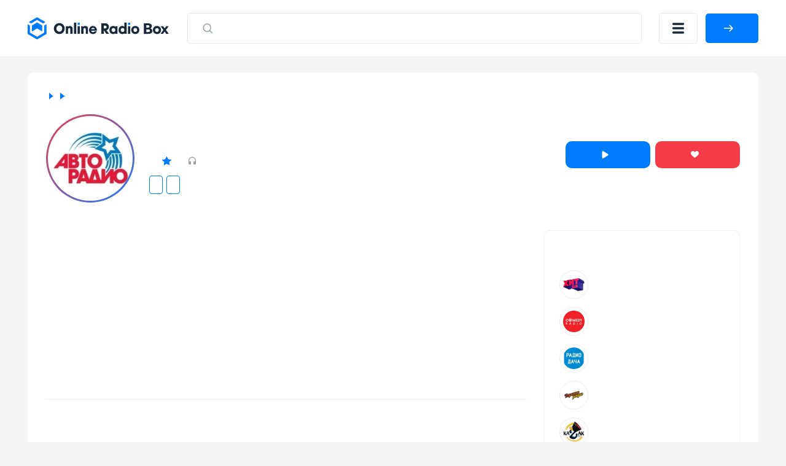

--- FILE ---
content_type: text/html; charset=UTF-8
request_url: https://onlineradiobox.ru/gelendzhik/avtoradio
body_size: 15102
content:
<!DOCTYPE html>
<html lang="ru">
<head itemtype="https://schema.org/WebSite">
    <meta http-equiv="Content-Type" content="text/html; charset=UTF-8"/>
    <meta http-equiv="X-UA-Compatible" content="IE=edge,chrome=1"/>
    <meta name="viewport" content="width=device-width, initial-scale=1.0, minimum-scale=0.5, user-scalable=yes"/>

    <meta name="HandheldFriendly" content="true"/>
    <meta name="MobileOptimized" content="480"/>
    <meta name="PalmComputingPlatform" content="true"/>
    <meta name="referrer" content="origin"/>

    <!--[if lt IE 9]>
    <script src="http://cdnjs.cloudflare.com/ajax/libs/html5shiv/3.7.2/html5shiv.min.js"></script><![endif]-->
    <link rel="stylesheet" href="https://onlineradiobox.ru/css/main.v5.css?v=1687266504"/>

    <link rel="icon" href="https://onlineradiobox.ru/img/favicon.ico" type="image/x-icon"/>
    <link rel="shortcut icon" href="https://onlineradiobox.ru/img/favicon.ico" type="image/x-icon"/>
    <link rel="apple-touch-icon" href="https://onlineradiobox.ru/img/ios_favicon.png"/>

    <link rel="apple-touch-icon" sizes="57x57" href="https://onlineradiobox.ru/img/apple-touch-icon-57x57.png"/>
    <link rel="apple-touch-icon" sizes="60x60" href="https://onlineradiobox.ru/img/apple-touch-icon-60x60.png"/>
    <link rel="apple-touch-icon" sizes="72x72" href="https://onlineradiobox.ru/img/apple-touch-icon-72x72.png"/>
    <link rel="apple-touch-icon" sizes="76x76" href="https://onlineradiobox.ru/img/apple-touch-icon-76x76.png"/>
    <link rel="apple-touch-icon" sizes="114x114" href="https://onlineradiobox.ru/img/apple-touch-icon-114x114.png"/>
    <link rel="apple-touch-icon" sizes="120x120" href="https://onlineradiobox.ru/img/apple-touch-icon-120x120.png"/>
    <link rel="apple-touch-icon" sizes="144x144" href="https://onlineradiobox.ru/img/apple-touch-icon-144x144.png"/>
    <link rel="apple-touch-icon" sizes="152x152" href="https://onlineradiobox.ru/img/apple-touch-icon-152x152.png"/>
    <link rel="apple-touch-icon" sizes="180x180" href="https://onlineradiobox.ru/img/apple-touch-icon-180x180.png"/>
    <link rel="icon" type="image/png" href="https://onlineradiobox.ru/img/favicon-32x32.png" sizes="32x32"/>
    <link rel="icon" type="image/png" href="https://onlineradiobox.ru/img/favicon-194x194.png" sizes="194x194"/>
    <link rel="icon" type="image/png" href="https://onlineradiobox.ru/img/favicon-96x96.png" sizes="96x96"/>
    <link rel="icon" type="image/png" href="https://onlineradiobox.ru/img/android-chrome-192x192.png" sizes="192x192"/>
    <link rel="icon" type="image/png" href="https://onlineradiobox.ru/img/favicon-16x16.png" sizes="16x16"/>
    <link rel="manifest" href="https://onlineradiobox.ru/img/manifest.json"/>

    <meta name="msapplication-TileColor" content="#237bfb"/>
    <meta name="msapplication-TileImage" content="https://onlineradiobox.ru/img/mstile-144x144.png"/>
    <meta name="theme-color" content="#ffffff"/>

            <meta name="description" content="Авторадио ➤ Геленджик 105.3 FM ➤ Россия ➤ слушайте бесплатно и в хорошем качестве. Онлайн радио на сайте OnlineRadioBox.ru или в вашем смартфоне."/>
    
            <meta name="keywords" content="Авторадио Геленджик, Авторадио Геленджик 105.3 FM, Авторадио Геленджик бесплатно, 105.3 FM, онлайн радио, online radio, radio, радио, слушать радио, FM, фм"/>
    
    
    <meta property="og:site_name" content="OnlineRadioBox.ru"/>
    <meta property="og:locale" content="ru-ru"/>
    <meta property="og:title" content="Авторадио Геленджик 105.3 FM онлайн - слушать бесплатно - Online Radio Box"/>
    <meta property="og:url" content="https://onlineradiobox.ru/gelendzhik/avtoradio"/>
    <meta property="og:description" content="Авторадио ➤ Геленджик 105.3 FM ➤ Россия ➤ слушайте бесплатно и в хорошем качестве. Онлайн радио на сайте OnlineRadioBox.ru или в вашем смартфоне."/>
    <meta property="og:image" content="https://onlineradiobox.ru/media/180/auto.jpg"/>
    <meta property="og:image:width" content="470"/>
    <meta property="og:image:height" content="245"/>

    <title>Авторадио Геленджик 105.3 FM онлайн - слушать бесплатно - Online Radio Box</title>

    <script type="application/ld+json">
        {
          "@context": "https://schema.org",
          "@type": "WebSite",
          "name": "OnlineRadioBox",
          "url": "https://onlineradiobox.ru"
    }


    </script>

            <meta name="robots" content="index,follow"/>
    
            <link rel="canonical" href="https://onlineradiobox.ru/gelendzhik/avtoradio"/>
    
    <script>window.yaContextCb = window.yaContextCb || [] </script>
    <script async src="https://yandex.ru/ads/system/context.js"></script>
    <script src="https://cdn.adfinity.pro/code/1874/adfinity.js" async></script>

</head>
<body itemscope itemtype="https://schema.org/WebPage"
      class="  ">

<!-- Yandex.RTB R-A-2831685-6 -->
<script>
    window.yaContextCb.push(() => {
        Ya.Context.AdvManager.render({
            "blockId": "R-A-2831685-6",
            "type": "fullscreen",
            "platform": "touch"
        })
    })
</script>

<div class="svg-sprite">
	<svg>
		<symbol id="loading" viewBox="25 25 50 50"><path fill="#fff" d="M73,50c0-12.7-10.3-23-23-23S27,37.3,27,50 M30.9,50c0-10.5,8.5-19.1,19.1-19.1S69.1,39.5,69.1,50"><animateTransform attributeName="transform" attributeType="XML" type="rotate" dur="1s" from="0 50 50" to="360 50 50" repeatCount="indefinite"></animateTransform></path></symbol>
		<symbol id="loading-black" viewBox="25 25 50 50"><path fill="#222" d="M73,50c0-12.7-10.3-23-23-23S27,37.3,27,50 M30.9,50c0-10.5,8.5-19.1,19.1-19.1S69.1,39.5,69.1,50"><animateTransform attributeName="transform" attributeType="XML" type="rotate" dur="1s" from="0 50 50" to="360 50 50" repeatCount="indefinite"></animateTransform></path></symbol>
		<symbol id="play" viewBox="0 0 10 12"><path d="M8.63415 5.15077C9.26346 5.54205 9.26346 6.45795 8.63415 6.84923L1.77802 11.1121C1.11189 11.5263 0.25 11.0473 0.25 10.2629L0.25 1.73712C0.25 0.952729 1.11189 0.473714 1.77802 0.887887L8.63415 5.15077Z" /></symbol>
		<symbol id="pause" viewBox="0 0 11 12"><rect width="2.57143" height="12" rx="1.28571" /><rect x="7.71436" width="2.57143" height="12" rx="1.28571" /></symbol>
		<symbol id="heart" viewBox="0 0 13 11"><path fill-rule="evenodd" clip-rule="evenodd" d="M2.98163 0.0304573C2.45413 0.105117 2.02321 0.263297 1.55885 0.552661C1.29888 0.714663 0.848267 1.15486 0.658122 1.43253C-0.0224517 2.42643 -0.185716 3.68936 0.217592 4.84022C0.458957 5.52903 0.922785 6.21151 1.70018 7.02181C2.27542 7.62137 2.8144 8.08968 4.96768 9.86085C6.39504 11.0349 6.38221 11.026 6.58674 10.9892C6.63417 10.9807 6.71174 10.9439 6.75912 10.9074C6.93374 10.7729 9.39864 8.73733 9.82878 8.37233C11.3119 7.1138 12.0644 6.28717 12.5313 5.40354C12.9046 4.69699 13.0534 3.98389 12.9831 3.23831C12.8937 2.28926 12.5444 1.54412 11.9022 0.932386C11.4526 0.504073 10.9601 0.234378 10.375 0.0961588C9.43731 -0.125362 8.49883 0.0388799 7.73856 0.557578C7.32948 0.836694 6.87703 1.31761 6.6124 1.75462C6.55782 1.84473 6.50747 1.91847 6.50048 1.91847C6.49349 1.91847 6.44314 1.84473 6.38856 1.75462C6.12392 1.31761 5.67148 0.836694 5.2624 0.557578C5.03542 0.402733 4.68407 0.227172 4.45523 0.15429C4.02788 0.0181885 3.42577 -0.0324204 2.98163 0.0304573Z" /></symbol>
	</svg>
</div>
<header class="header">
    <div class="container">
        <div class="header__row">
            <a class="header__logo-wrapper header__logo-wrapper--link" href="https://onlineradiobox.ru">
                <img class="header__logo" src="https://onlineradiobox.ru/logo.svg" alt="OnlineRadioBox"/>
            </a>
            <form class="header__search-wrapper" action="https://onlineradiobox.ru/search" method="GET" data-pjax>
                <button class="header__search-btn">
                    <svg class="search" width="22" height="23" viewBox="0 0 22 23" fill="none" xmlns="http://www.w3.org/2000/svg">
                        <path d="M10.2142 3.69629C13.9027 3.69629 16.8928 6.8223 16.8928 10.6784C16.8928 12.3106 16.3571 13.812 15.4595 15.0008L19.0198 18.7226C19.3266 19.0434 19.3266 19.5635 19.0198 19.8843C18.713 20.2051 18.2155 20.2051 17.9086 19.8843L14.3487 16.1621C13.2115 17.1005 11.7754 17.6606 10.2142 17.6606C6.52574 17.6606 3.53564 14.5346 3.53564 10.6784C3.53564 6.8223 6.52574 3.69629 10.2142 3.69629ZM10.2142 5.33915C7.39362 5.33915 5.10707 7.72963 5.10707 10.6784C5.10707 13.6272 7.39362 16.0177 10.2142 16.0177C13.0348 16.0177 15.3214 13.6272 15.3214 10.6784C15.3214 7.72963 13.0348 5.33915 10.2142 5.33915Z" fill="#99A2AD"></path>
                    </svg>
                    <svg class="close" width="16" height="15" viewBox="0 0 16 15" fill="none" xmlns="http://www.w3.org/2000/svg">
                        <line x1="1.92456" y1="1.43792" x2="14.4386" y2="13.0989" stroke="#B6B4B4" stroke-width="2" stroke-linecap="round"></line>
                        <line x1="1" y1="-1" x2="18.105" y2="-1" transform="matrix(-0.731117 0.682252 0.682252 0.731117 15.4839 1.48291)" stroke="#B6B4B4" stroke-width="2" stroke-linecap="round"></line>
                    </svg>
                </button>
                <input class="header__search-input" name="q" value="" placeholder="Искать по названию" />
            </form>

            <button class="header__menu-btn" title="Меню"></button>

                        <a id="auth-link__popup" class="header__login-btn btn btn--blue" href="#popup-login" data-fancybox>
                <span>Войти</span>
            </a>
                    </div>
    </div>
</header>

<div class="header__menu-mobile">
	<div class="container">
		<div class="header__menu-mobile__wrapper">
			
			<div class="header__menu-mobile__auth"></div>

			<div class="header__menu-mobile__search"></div>

			<nav class="header__menu-mobile__menu">
				<ul class="sidebar__nav-list">
					<li class="sidebar__nav-item">
						<a class="sidebar__nav-link" href="https://onlineradiobox.ru/stations">
							<svg width="26" height="26" viewBox="0 0 26 26" fill="none" xmlns="http://www.w3.org/2000/svg"><path d="M13 13V13.0108" stroke-width="1.7" stroke-linecap="round" stroke-linejoin="round"></path><path d="M16.0635 9.93652C16.8759 10.7491 17.3322 11.8511 17.3322 13.0002C17.3322 14.1492 16.8759 15.2512 16.0635 16.0639" stroke-width="1.7" stroke-linecap="round" stroke-linejoin="round"></path><path d="M19.1279 6.87158C19.9328 7.67636 20.5712 8.63179 21.0067 9.68331C21.4423 10.7348 21.6665 11.8618 21.6665 13C21.6665 14.1382 21.4423 15.2652 21.0067 16.3167C20.5712 17.3682 19.9328 18.3236 19.1279 19.1284" stroke-width="1.7" stroke-linecap="round" stroke-linejoin="round"></path><path d="M9.93183 16.0639C9.11945 15.2512 8.66309 14.1492 8.66309 13.0002C8.66309 11.8511 9.11945 10.7491 9.93183 9.93652" stroke-width="1.7" stroke-linecap="round" stroke-linejoin="round"></path><path d="M6.86474 19.1284C6.05992 18.3236 5.42149 17.3682 4.98593 16.3167C4.55036 15.2652 4.32617 14.1382 4.32617 13C4.32617 11.8618 4.55036 10.7348 4.98593 9.68331C5.42149 8.63179 6.05992 7.67636 6.86474 6.87158" stroke-width="1.7" stroke-linecap="round" stroke-linejoin="round"></path></svg>
							<span>Все станции</span>
                        </a>
                    </li>
					<li class="sidebar__nav-item">
						<a class="sidebar__nav-link" href="https://onlineradiobox.ru/countries">
							<svg width="26" height="26" viewBox="0 0 26 26" fill="none" xmlns="http://www.w3.org/2000/svg"><path d="M13 22.75C18.3848 22.75 22.75 18.3848 22.75 13C22.75 7.61522 18.3848 3.25 13 3.25C7.61522 3.25 3.25 7.61522 3.25 13C3.25 18.3848 7.61522 22.75 13 22.75Z" stroke-width="1.5" stroke-linecap="round" stroke-linejoin="round"></path><path d="M3.90039 9.75H22.1004" stroke-width="1.5" stroke-linecap="round" stroke-linejoin="round"></path><path d="M3.90039 16.25H22.1004" stroke-width="1.5" stroke-linecap="round" stroke-linejoin="round"></path><path d="M12.4586 3.25C10.6336 6.17458 9.66602 9.55269 9.66602 13C9.66602 16.4473 10.6336 19.8254 12.4586 22.75" stroke-width="1.5" stroke-linecap="round" stroke-linejoin="round"></path><path d="M13.542 3.25C15.367 6.17458 16.3346 9.55269 16.3346 13C16.3346 16.4473 15.367 19.8254 13.542 22.75" stroke-width="1.5" stroke-linecap="round" stroke-linejoin="round"></path></svg>
							<span>Страны</span>
						</a>
					</li>
					<li class="sidebar__nav-item">
						<a class="sidebar__nav-link" href="https://onlineradiobox.ru/genres">
							<svg width="26" height="26" viewBox="0 0 26 26" fill="none" xmlns="http://www.w3.org/2000/svg"><path d="M15.167 21.6665C16.9619 21.6665 18.417 20.2114 18.417 18.4165C18.417 16.6216 16.9619 15.1665 15.167 15.1665C13.3721 15.1665 11.917 16.6216 11.917 18.4165C11.917 20.2114 13.3721 21.6665 15.167 21.6665Z" stroke-width="1.5" stroke-linecap="round" stroke-linejoin="round"></path><path d="M18.417 18.4168V4.3335H22.7503" stroke-width="1.5" stroke-linecap="round" stroke-linejoin="round"></path><path d="M14.0833 5.4165H3.25" stroke-width="1.5" stroke-linecap="round" stroke-linejoin="round"></path><path d="M3.25 9.75H14.0833" stroke-width="1.5" stroke-linecap="round" stroke-linejoin="round"></path><path d="M9.75 14.0835H3.25" stroke-width="1.5" stroke-linecap="round" stroke-linejoin="round"></path></svg>
							<span>Жанры</span>
						</a>
					</li>
					<li class="sidebar__nav-item">
						<a class="sidebar__nav-link" href="https://onlineradiobox.ru/favorite">
							<svg width="26" height="26" viewBox="0 0 26 26" fill="none" xmlns="http://www.w3.org/2000/svg"><path d="M4.87541 14.703C4.33949 14.1815 3.91735 13.5547 3.63558 12.862C3.35382 12.1694 3.21852 11.4259 3.23821 10.6783C3.2579 9.93081 3.43215 9.19547 3.74999 8.5186C4.06784 7.84174 4.52239 7.23801 5.08502 6.74545C5.64765 6.25289 6.30617 5.88215 7.01912 5.65659C7.73207 5.43103 8.484 5.35554 9.22756 5.43486C9.97112 5.51418 10.6902 5.74659 11.3395 6.11747C11.9888 6.48835 12.5543 6.98966 13.0004 7.58982C13.4484 6.99401 14.0146 6.49709 14.6634 6.13014C15.3123 5.7632 16.0299 5.53414 16.7714 5.4573C17.5129 5.38046 18.2622 5.45749 18.9726 5.68358C19.6829 5.90966 20.3389 6.27993 20.8996 6.77122C21.4602 7.2625 21.9135 7.86421 22.2309 8.53871C22.5483 9.2132 22.723 9.94595 22.7442 10.6911C22.7654 11.4362 22.6326 12.1777 22.3541 12.8692C22.0755 13.5606 21.6572 14.1871 21.1254 14.7095M21.1254 14.703L13.0004 22.75L4.87541 14.703H21.1254Z" stroke-width="1.5" stroke-linecap="round" stroke-linejoin="round"></path></svg>
							<span>Избранное</span>
						</a>
					</li>
				</ul>
			</nav>
			
		</div>
	</div>
</div>


<div class="main-layout" id="main-layout">
    <div class="container">

        <div class="main-layout__row">

            <div class="main-layout__content">

                
    
    <div itemscope="" itemtype="https://schema.org/RadioStation">

        <div class="white-block">

            
            <div class="radio-head">

                <div class="breadcrumbs">
	<ul class="breadcrumbs-box" itemscope="" itemtype="https://schema.org/BreadcrumbList" role="navigation">
		                            <li class="breadcrumbs-item" itemprop="itemListElement" itemscope="" itemtype="https://schema.org/ListItem">
                	<a itemprop="item" itemtype="https://schema.org/Thing" href="https://onlineradiobox.ru" class="box-breadcrumbs__link">
                		<span itemprop="name">Главная</span>
                	</a>
                	<meta itemprop="position" content="1" />
                </li>
                                                <li class="breadcrumbs-item" itemprop="itemListElement" itemscope="" itemtype="https://schema.org/ListItem">
                	<a itemprop="item" itemtype="https://schema.org/Thing" href="https://onlineradiobox.ru/city/gelendzhik" class="box-breadcrumbs__link">
                		<span itemprop="name">Геленджик</span>
                	</a>
                	<meta itemprop="position" content="2" />
                </li>
                                            	<li class="breadcrumbs-item breadcrumbs-item__active">
            		<span>Авторадио</span>
            	</li>
                        </ul>
</div>


                <div class="radio-head__row">

                    <div class="radio-head__logo-wrapper">
                        <img itemprop="image" class="radio-head__logo" src="https://onlineradiobox.ru/media180/auto.webp"
                             alt="Авторадио  Геленджик 105.3 FM"
                             title="Авторадио  Геленджик 105.3 FM"/>
                    </div>

                    <div class="radio-head__wrapper">
                        <div class="radio-head__meta">

                            <h1 itemprop="name"
                                class="radio-head__title">Авторадио  Геленджик 105.3 FM</h1>

                            <div itemprop="aggregateRating" itemscope="" itemtype="https://schema.org/AggregateRating"
                                 class="radio-head__meta-top">
                                <span
                                    class="radio-head__frequency"> 105.3 FM</span>
                                <span class="radio-head__rating">Рейтинг: <span
                                        itemprop="ratingValue">5</span></span>
                                <span class="radio-head__rating-count">Оценок: <span
                                        itemprop="reviewCount">1</span></span>
                                <span class="radio-card__param radio-card__param--listeners">0</span>
                            </div>

                                                            <div class="radio-head__genres">
                                                                            <a class="radio-head__genre"
                                           href="https://onlineradiobox.ru/country/rossiya">Россия</a>
                                                                                                                <a class="radio-head__genre"
                                           href="https://onlineradiobox.ru/genre/raznoe">Разная музыка</a>
                                                                                                                                                                                                                                                                                                                                                                                                                                                                                                    </div>
                            
                        </div>

                        <div class="radio-head__btns">

                            <button class="button-play radio-head__btn radio-head__btn--blue btn"
                                    data-iframeurl="0" data-stream='[{"MIGX_id":"4","bitrate":"256","url":"https:\/\/pub0101.101.ru:8443\/stream\/air\/mp3\/256\/100"},{"MIGX_id":"3","bitrate":"64","url":"https:\/\/pub0101.101.ru:8443\/stream\/air\/aac\/64\/100"}]'
                                    data-radioid="2887"
                                    data-radioname="Авторадио  Геленджик 105.3 FM"
                                    data-radioslug="avtoradio"
                                    data-radioicon="https://onlineradiobox.ru/media180/auto.webp">
                                <svg class="button-play__loading noactive">
                                    <use xlink:href="#loading"></use>
                                </svg>
                                <svg class="button-play__play">
                                    <use xlink:href="#play"></use>
                                </svg>
                                <svg class="button-play__pause noactive">
                                    <use xlink:href="#pause"></use>
                                </svg>
                                <span class="button-play__text">Слушать</span>
                            </button>

                                                            <a class="radio-head__btn radio-head__btn--red btn" href="#popup-login" data-fancybox>
                                    <svg>
                                        <use xlink:href="#heart"></use>
                                    </svg>
                                    <span>Нравится</span>
                                </a>
                            
                            <script>
                                var PATH_URL = 'radio';

                                var url_pl_link = "https://onlineradiobox.ru/station/avtoradio/playlist";
                                var url_tr_link = "https://onlineradiobox.ru/station/avtoradio/tracks";

                                                                var PL_ID = 5889;
                                var PL_ALIAS = "avtoradio";
                                var URL_ALIAS = "playlist/avtoradio";
                                
                                var ID = "2887";
                            </script>

                        </div>
                    </div>

                </div>

                <div class="radio-head__social">
                    <!-- uSocial -->
                    <div class="uSocial-Share" data-pid="755af650459da8bd2010d2611d732296"
                         data-pro-style="hover-sonar,pro-style-145675" data-type="share"
                         data-options="cristal,round-rect,default,absolute,horizontal,size32,eachCounter0,counter1,counter-after,nomobile,mobile_position_right"
                         data-social="vk,ok,mail,telegram,wa,pinterest,bookmarks"></div>
                    <!-- /uSocial -->
                </div>

            </div>

            <div class="white-block__row">
                <div class="white-block__content">

                    <div class="block-top__fullwidth">
    <div style="width: 100%; max-height: 300px; min-height: 250px; overflow: hidden;">
        <div class='adfinity_block_001'></div>
        <div style="display: flex; justify-content: space-around;">
            <div style="width: 50%;">
                <div class='adfinity_block_002'></div>
            </div>
            <div style="width: 50%;">
                <div class='adfinity_block_002'></div>
            </div>
        </div>
    </div>
</div>


                                            <div class="radio-ether">
                            <h2 class="radio-ether__title h2">Что сейчас играет</h2>
                            <div class="radio-ether__table">
                                <div class="radio-ether__table-head">
                                    <div class="radio-ether__table-row radio-ether__table-row--head">
                                        <div class="radio-ether__table-col">
                                            <span>Время</span>
                                        </div>
                                        <div class="radio-ether__table-col">
                                            <span>Трек</span>
                                        </div>
                                    </div>
                                </div>
                                <style>
                                	.grid__item {
                                		display: flex;
                                		margin-bottom: 15px;
										align-items: center;
                                	}

                                	.channel-tracks__time {
                                		margin-left: 5px;
    margin-right: 30px;
                                	}

                                	.grid__link {
text-decoration: none;
    color: #000;display: flex;
                                	}

                                	.grid__cover {
                                		margin-right: 20px;
                                		width: 65px;
    height: 65px;
    display: inline-block;
    border: 1px solid #eee;
    border-radius: 10px;
                                	}

                                	.grid__cover img {
                                		width: 100%;
                                		height: 100%;
                                		display: block;
                                	}

                                	.grid__title {
text-decoration: none;
    color: #000;
                                	}

                                	.grid__title:hover {
                                		text-decoration: underline;
                                	}
                                </style>
                                <ul class="radio-ether__table-content request-playlist__inner" style="
    padding: 0;
    list-style-type: none;
    margin: 0;
    margin-bottom: 20px;
">
                                                                    </ul>
							<a class="aside__group-more-btn btn btn--gray-outline aside-program__btn"
                               href="https://onlineradiobox.ru/station/avtoradio/playlist">Плейлист</a>
                            </div>
                        </div>
                    
                    
                    
                    
                    
                    
                    <div class="radio-recommend slider-block" id="slider-recc">
                        <div class="slider-block__head">
                            <h2 class="slider-block__title">Рекомендуем</h2>
                            <div class="slider-block__head-right">
                                <div class="slider-block__arrows">
                                    <button class="slider-block__arrow slider-block__arrow--left">
                                        <svg width="15" height="14" viewBox="0 0 15 14"
                                             xmlns="http://www.w3.org/2000/svg">
                                            <path
                                                d="M0.398959 6.39896C0.0670138 6.7309 0.0670137 7.26909 0.398959 7.60104L5.80833 13.0104C6.14027 13.3424 6.67846 13.3424 7.01041 13.0104C7.34235 12.6785 7.34235 12.1403 7.01041 11.8083L2.20208 7L7.01041 2.19167C7.34235 1.85973 7.34235 1.32154 7.01041 0.989591C6.67846 0.657646 6.14027 0.657646 5.80833 0.989591L0.398959 6.39896ZM15 6.15L1 6.15L1 7.85L15 7.85L15 6.15Z"/>
                                        </svg>
                                    </button>
                                    <button class="slider-block__arrow slider-block__arrow--right">
                                        <svg width="15" height="14" viewBox="0 0 15 14"
                                             xmlns="http://www.w3.org/2000/svg">
                                            <path
                                                d="M14.601 6.39896C14.933 6.7309 14.933 7.26909 14.601 7.60104L9.19167 13.0104C8.85973 13.3424 8.32154 13.3424 7.98959 13.0104C7.65765 12.6785 7.65765 12.1403 7.98959 11.8083L12.7979 7L7.98959 2.19167C7.65765 1.85973 7.65765 1.32154 7.98959 0.989591C8.32154 0.657646 8.85973 0.657646 9.19167 0.989591L14.601 6.39896ZM-7.43094e-08 6.15L14 6.15L14 7.85L7.43094e-08 7.85L-7.43094e-08 6.15Z"/>
                                        </svg>
                                    </button>
                                </div>
                            </div>
                        </div>
                        <div class="slider-block__swiper swiper">
                            <div class="swiper-wrapper">
                                                                    <div class="swiper-slide radio-slide">
    <a class="radio-slide__link" href="https://onlineradiobox.ru/station/mayak"></a>
    <div class="radio-slide__img-wrapper">
        <img class="radio-slide__img image-loading" src="https://onlineradiobox.ru/img/load.gif" data-src="https://onlineradiobox.ru/media180/mayak-red.webp" alt="Радио Маяк" />
    </div>
    <div class="radio-slide__btn-wrapper">
        <button class="radio-slide__btn button-play" title="Воспроизвести" data-iframeurl="0" data-stream='[{"MIGX_id":"2","bitrate":"192","url":"https:\/\/icecast-vgtrk.cdnvideo.ru\/mayakfm_mp3_192kbps"},{"MIGX_id":"1","bitrate":"128","url":"https:\/\/icecast-vgtrk.cdnvideo.ru\/mayakfm_mp3_128kbps"},{"MIGX_id":"3","bitrate":"64","url":"https:\/\/icecast-vgtrk.cdnvideo.ru\/mayakfm_mp3_64kbps"}]' data-radioid="42" data-radioname="Радио Маяк" data-radioslug="mayak" data-radioicon="https://onlineradiobox.ru/media180/mayak-red.webp"></button>
    </div>
    <p class="radio-slide__title">Радио Маяк</p>
</div>
                                                                    <div class="swiper-slide radio-slide">
    <a class="radio-slide__link" href="https://onlineradiobox.ru/station/pioner-fm"></a>
    <div class="radio-slide__img-wrapper">
        <img class="radio-slide__img image-loading" src="https://onlineradiobox.ru/img/load.gif" data-src="https://onlineradiobox.ru/media180/pioner-fm.webp" alt="Пионер FM" />
    </div>
    <div class="radio-slide__btn-wrapper">
        <button class="radio-slide__btn button-play" title="Воспроизвести" data-iframeurl="0" data-stream='[{"MIGX_id":"1","bitrate":"128","url":"https:\/\/ppr.status-media.ru\/ppr128.mp3"}]' data-radioid="51" data-radioname="Пионер FM" data-radioslug="pioner-fm" data-radioicon="https://onlineradiobox.ru/media180/pioner-fm.webp"></button>
    </div>
    <p class="radio-slide__title">Пионер FM</p>
</div>
                                                                    <div class="swiper-slide radio-slide">
    <a class="radio-slide__link" href="https://onlineradiobox.ru/station/avtoradio"></a>
    <div class="radio-slide__img-wrapper">
        <img class="radio-slide__img image-loading" src="https://onlineradiobox.ru/img/load.gif" data-src="https://onlineradiobox.ru/media180/auto.webp" alt="Авторадио" />
    </div>
    <div class="radio-slide__btn-wrapper">
        <button class="radio-slide__btn button-play" title="Воспроизвести" data-iframeurl="0" data-stream='[{"MIGX_id":"4","bitrate":"256","url":"https:\/\/pub0101.101.ru:8443\/stream\/air\/mp3\/256\/100"},{"MIGX_id":"3","bitrate":"64","url":"https:\/\/pub0101.101.ru:8443\/stream\/air\/aac\/64\/100"}]' data-radioid="15" data-radioname="Авторадио" data-radioslug="avtoradio" data-radioicon="https://onlineradiobox.ru/media180/auto.webp"></button>
    </div>
    <p class="radio-slide__title">Авторадио</p>
</div>
                                                                    <div class="swiper-slide radio-slide">
    <a class="radio-slide__link" href="https://onlineradiobox.ru/station/energy"></a>
    <div class="radio-slide__img-wrapper">
        <img class="radio-slide__img image-loading" src="https://onlineradiobox.ru/img/load.gif" data-src="https://onlineradiobox.ru/media180/energy.webp" alt="Радио ENERGY" />
    </div>
    <div class="radio-slide__btn-wrapper">
        <button class="radio-slide__btn button-play" title="Воспроизвести" data-iframeurl="0" data-stream='[{"MIGX_id":"2","bitrate":"256","url":"https:\/\/pub0102.101.ru:8443\/stream\/air\/mp3\/256\/99"},{"MIGX_id":"1","bitrate":"64","url":"https:\/\/pub0102.101.ru:8443\/stream\/air\/aac\/64\/99"}]' data-radioid="6" data-radioname="Радио ENERGY" data-radioslug="energy" data-radioicon="https://onlineradiobox.ru/media180/energy.webp"></button>
    </div>
    <p class="radio-slide__title">Радио ENERGY</p>
</div>
                                                                    <div class="swiper-slide radio-slide">
    <a class="radio-slide__link" href="https://onlineradiobox.ru/station/like-fm"></a>
    <div class="radio-slide__img-wrapper">
        <img class="radio-slide__img image-loading" src="https://onlineradiobox.ru/img/load.gif" data-src="https://onlineradiobox.ru/media180/likefm.webp" alt="Like FM" />
    </div>
    <div class="radio-slide__btn-wrapper">
        <button class="radio-slide__btn button-play" title="Воспроизвести" data-iframeurl="0" data-stream='[{"MIGX_id":"2","bitrate":"256","url":"https:\/\/pub0301.101.ru:8443\/stream\/air\/mp3\/256\/219"},{"MIGX_id":"1","bitrate":"64","url":"https:\/\/pub0301.101.ru:8443\/stream\/air\/aac\/64\/219"}]' data-radioid="33" data-radioname="Like FM" data-radioslug="like-fm" data-radioicon="https://onlineradiobox.ru/media180/likefm.webp"></button>
    </div>
    <p class="radio-slide__title">Like FM</p>
</div>
                                                                    <div class="swiper-slide radio-slide">
    <a class="radio-slide__link" href="https://onlineradiobox.ru/station/relax-fm"></a>
    <div class="radio-slide__img-wrapper">
        <img class="radio-slide__img image-loading" src="https://onlineradiobox.ru/img/load.gif" data-src="https://onlineradiobox.ru/media180/relax-fm.webp" alt="Relax FM" />
    </div>
    <div class="radio-slide__btn-wrapper">
        <button class="radio-slide__btn button-play" title="Воспроизвести" data-iframeurl="0" data-stream='[{"MIGX_id":"2","bitrate":"256","url":"https:\/\/pub0301.101.ru:8443\/stream\/air\/mp3\/256\/200"},{"MIGX_id":"1","bitrate":"64","url":"https:\/\/pub0301.101.ru:8443\/stream\/air\/aac\/64\/200"}]' data-radioid="24" data-radioname="Relax FM" data-radioslug="relax-fm" data-radioicon="https://onlineradiobox.ru/media180/relax-fm.webp"></button>
    </div>
    <p class="radio-slide__title">Relax FM</p>
</div>
                                                                    <div class="swiper-slide radio-slide">
    <a class="radio-slide__link" href="https://onlineradiobox.ru/station/yumor-fm"></a>
    <div class="radio-slide__img-wrapper">
        <img class="radio-slide__img image-loading" src="https://onlineradiobox.ru/img/load.gif" data-src="https://onlineradiobox.ru/media180/humorfm.webp" alt="Юмор FM" />
    </div>
    <div class="radio-slide__btn-wrapper">
        <button class="radio-slide__btn button-play" title="Воспроизвести" data-iframeurl="0" data-stream='[{"MIGX_id":"5","bitrate":"256","url":"https:\/\/ic5.101.ru:8000\/v5_1"},{"MIGX_id":"3","bitrate":"64","url":"https:\/\/pub0202.101.ru:8443\/stream\/air\/aac\/64\/102"}]' data-radioid="13" data-radioname="Юмор FM" data-radioslug="yumor-fm" data-radioicon="https://onlineradiobox.ru/media180/humorfm.webp"></button>
    </div>
    <p class="radio-slide__title">Юмор FM</p>
</div>
                                                                    <div class="swiper-slide radio-slide">
    <a class="radio-slide__link" href="https://onlineradiobox.ru/station/detskoe"></a>
    <div class="radio-slide__img-wrapper">
        <img class="radio-slide__img image-loading" src="https://onlineradiobox.ru/img/load.gif" data-src="https://onlineradiobox.ru/media180/detifm.webp" alt="Детское радио" />
    </div>
    <div class="radio-slide__btn-wrapper">
        <button class="radio-slide__btn button-play" title="Воспроизвести" data-iframeurl="0" data-stream='[{"MIGX_id":"2","bitrate":"256","url":"https:\/\/pub0301.101.ru:8443\/stream\/air\/mp3\/256\/199"},{"MIGX_id":"1","bitrate":"64","url":"https:\/\/pub0301.101.ru:8000\/stream\/air\/aac\/64\/199"}]' data-radioid="73" data-radioname="Детское радио" data-radioslug="detskoe" data-radioicon="https://onlineradiobox.ru/media180/detifm.webp"></button>
    </div>
    <p class="radio-slide__title">Детское радио</p>
</div>
                                                                    <div class="swiper-slide radio-slide">
    <a class="radio-slide__link" href="https://onlineradiobox.ru/station/nashe"></a>
    <div class="radio-slide__img-wrapper">
        <img class="radio-slide__img image-loading" src="https://onlineradiobox.ru/img/load.gif" data-src="https://onlineradiobox.ru/media180/nase-radio.webp" alt="НАШЕ Радио" />
    </div>
    <div class="radio-slide__btn-wrapper">
        <button class="radio-slide__btn button-play" title="Воспроизвести" data-iframeurl="0" data-stream='[{"MIGX_id":"2","bitrate":"256","url":"https:\/\/nashe1.hostingradio.ru\/nashe-256"},{"MIGX_id":"1","bitrate":"128","url":"https:\/\/nashe1.hostingradio.ru\/nashe-128.mp3"},{"MIGX_id":"3","bitrate":"64","url":"https:\/\/nashe1.hostingradio.ru\/nashe-64.mp3"}]' data-radioid="14" data-radioname="НАШЕ Радио" data-radioslug="nashe" data-radioicon="https://onlineradiobox.ru/media180/nase-radio.webp"></button>
    </div>
    <p class="radio-slide__title">НАШЕ Радио</p>
</div>
                                                                    <div class="swiper-slide radio-slide">
    <a class="radio-slide__link" href="https://onlineradiobox.ru/station/vanya"></a>
    <div class="radio-slide__img-wrapper">
        <img class="radio-slide__img image-loading" src="https://onlineradiobox.ru/img/load.gif" data-src="https://onlineradiobox.ru/media180/radio-vanya.webp" alt="Радио ВАНЯ" />
    </div>
    <div class="radio-slide__btn-wrapper">
        <button class="radio-slide__btn button-play" title="Воспроизвести" data-iframeurl="0" data-stream='[{"MIGX_id":"2","bitrate":"128","url":"https:\/\/vanyareg.hostingradio.ru\/saratov.vanya128.mp3?128"}]' data-radioid="7" data-radioname="Радио ВАНЯ" data-radioslug="vanya" data-radioicon="https://onlineradiobox.ru/media180/radio-vanya.webp"></button>
    </div>
    <p class="radio-slide__title">Радио ВАНЯ</p>
</div>
                                                                    <div class="swiper-slide radio-slide">
    <a class="radio-slide__link" href="https://onlineradiobox.ru/station/miliczejskaya-volna"></a>
    <div class="radio-slide__img-wrapper">
        <img class="radio-slide__img image-loading" src="https://onlineradiobox.ru/img/load.gif" data-src="https://onlineradiobox.ru/media180/miliceyskaia-volna.webp" alt="Милицейская Волна" />
    </div>
    <div class="radio-slide__btn-wrapper">
        <button class="radio-slide__btn button-play" title="Воспроизвести" data-iframeurl="0" data-stream='[{"MIGX_id":"1","bitrate":"256","url":"https:\/\/radiomv.hostingradio.ru:80\/radiomv256.mp3"},{"MIGX_id":"2","bitrate":"128","url":"https:\/\/radiomv.hostingradio.ru:80\/radiomv128.mp3"}]' data-radioid="45" data-radioname="Милицейская Волна" data-radioslug="miliczejskaya-volna" data-radioicon="https://onlineradiobox.ru/media180/miliceyskaia-volna.webp"></button>
    </div>
    <p class="radio-slide__title">Милицейская Волна</p>
</div>
                                                                    <div class="swiper-slide radio-slide">
    <a class="radio-slide__link" href="https://onlineradiobox.ru/station/zhara-fm"></a>
    <div class="radio-slide__img-wrapper">
        <img class="radio-slide__img image-loading" src="https://onlineradiobox.ru/img/load.gif" data-src="https://onlineradiobox.ru/media180/Zhara-fm.webp" alt="Жара FM" />
    </div>
    <div class="radio-slide__btn-wrapper">
        <button class="radio-slide__btn button-play" title="Воспроизвести" data-iframeurl="0" data-stream='[{"MIGX_id":"3","bitrate":"96","url":"https:\/\/live1.zharafm.ru\/internet"}]' data-radioid="32" data-radioname="Жара FM" data-radioslug="zhara-fm" data-radioicon="https://onlineradiobox.ru/media180/Zhara-fm.webp"></button>
    </div>
    <p class="radio-slide__title">Жара FM</p>
</div>
                                                                    <div class="swiper-slide radio-slide">
    <a class="radio-slide__link" href="https://onlineradiobox.ru/station/rekord"></a>
    <div class="radio-slide__img-wrapper">
        <img class="radio-slide__img image-loading" src="https://onlineradiobox.ru/img/load.gif" data-src="https://onlineradiobox.ru/media180/record.webp" alt="Радио Рекорд" />
    </div>
    <div class="radio-slide__btn-wrapper">
        <button class="radio-slide__btn button-play" title="Воспроизвести" data-iframeurl="0" data-stream='[{"MIGX_id":"1","bitrate":"96","url":"https:\/\/radiorecord.hostingradio.ru\/rr_main96.aacp"},{"MIGX_id":"4","bitrate":"64","url":"https:\/\/radiorecord.hostingradio.ru\/rr_main64.aacp"},{"MIGX_id":"5","bitrate":"32","url":"https:\/\/radiorecord.hostingradio.ru\/rr_main32.aacp"}]' data-radioid="8" data-radioname="Радио Рекорд" data-radioslug="rekord" data-radioicon="https://onlineradiobox.ru/media180/record.webp"></button>
    </div>
    <p class="radio-slide__title">Радио Рекорд</p>
</div>
                                                                    <div class="swiper-slide radio-slide">
    <a class="radio-slide__link" href="https://onlineradiobox.ru/station/novoe"></a>
    <div class="radio-slide__img-wrapper">
        <img class="radio-slide__img image-loading" src="https://onlineradiobox.ru/img/load.gif" data-src="https://onlineradiobox.ru/media180/novoe-v2.webp" alt="Новое Радио" />
    </div>
    <div class="radio-slide__btn-wrapper">
        <button class="radio-slide__btn button-play" title="Воспроизвести" data-iframeurl="0" data-stream='[{"MIGX_id":"1","bitrate":"128","url":"https:\/\/icecast-newradio.cdnvideo.ru\/newradio3"}]' data-radioid="3" data-radioname="Новое Радио" data-radioslug="novoe" data-radioicon="https://onlineradiobox.ru/media180/novoe-v2.webp"></button>
    </div>
    <p class="radio-slide__title">Новое Радио</p>
</div>
                                                                    <div class="swiper-slide radio-slide">
    <a class="radio-slide__link" href="https://onlineradiobox.ru/station/marusya-fm"></a>
    <div class="radio-slide__img-wrapper">
        <img class="radio-slide__img image-loading" src="https://onlineradiobox.ru/img/load.gif" data-src="https://onlineradiobox.ru/media180/radiomarusya.webp" alt="Маруся ФМ" />
    </div>
    <div class="radio-slide__btn-wrapper">
        <button class="radio-slide__btn button-play" title="Воспроизвести" data-iframeurl="0" data-stream='[{"MIGX_id":"3","bitrate":"128","url":"https:\/\/radio-holding.ru:9433\/marusya_default"},{"MIGX_id":"4","bitrate":"64","url":"https:\/\/pub0102.101.ru:8443\/stream\/pull\/aac\/64\/301"}]' data-radioid="2" data-radioname="Маруся ФМ" data-radioslug="marusya-fm" data-radioicon="https://onlineradiobox.ru/media180/radiomarusya.webp"></button>
    </div>
    <p class="radio-slide__title">Маруся ФМ</p>
</div>
                                                                    <div class="swiper-slide radio-slide">
    <a class="radio-slide__link" href="https://onlineradiobox.ru/station/retro-fm"></a>
    <div class="radio-slide__img-wrapper">
        <img class="radio-slide__img image-loading" src="https://onlineradiobox.ru/img/load.gif" data-src="https://onlineradiobox.ru/media180/retro_fm.webp" alt="Ретро FM" />
    </div>
    <div class="radio-slide__btn-wrapper">
        <button class="radio-slide__btn button-play" title="Воспроизвести" data-iframeurl="0" data-stream='[{"MIGX_id":"8","bitrate":"256","url":"https:\/\/retro.hostingradio.ru:8043\/retro256.mp3"},{"MIGX_id":"4","bitrate":"128","url":"https:\/\/retro.hostingradio.ru:8043\/retro128"},{"MIGX_id":"5","bitrate":"64","url":"https:\/\/retro.hostingradio.ru:8043\/retro64"}]' data-radioid="11" data-radioname="Ретро FM" data-radioslug="retro-fm" data-radioicon="https://onlineradiobox.ru/media180/retro_fm.webp"></button>
    </div>
    <p class="radio-slide__title">Ретро FM</p>
</div>
                                                                    <div class="swiper-slide radio-slide">
    <a class="radio-slide__link" href="https://onlineradiobox.ru/station/piter-fm"></a>
    <div class="radio-slide__img-wrapper">
        <img class="radio-slide__img image-loading" src="https://onlineradiobox.ru/img/load.gif" data-src="https://onlineradiobox.ru/media180/piterfm.webp" alt="Питер FM" />
    </div>
    <div class="radio-slide__btn-wrapper">
        <button class="radio-slide__btn button-play" title="Воспроизвести" data-iframeurl="0" data-stream='[{"MIGX_id":"1","bitrate":"160","url":"https:\/\/corsproxy.io\/?https:\/\/icecast-piterfm.cdnvideo.ru\/piterfm"}]' data-radioid="38" data-radioname="Питер FM" data-radioslug="piter-fm" data-radioicon="https://onlineradiobox.ru/media180/piterfm.webp"></button>
    </div>
    <p class="radio-slide__title">Питер FM</p>
</div>
                                                                    <div class="swiper-slide radio-slide">
    <a class="radio-slide__link" href="https://onlineradiobox.ru/station/dfm"></a>
    <div class="radio-slide__img-wrapper">
        <img class="radio-slide__img image-loading" src="https://onlineradiobox.ru/img/load.gif" data-src="https://onlineradiobox.ru/media180/dfm.webp" alt="DFM" />
    </div>
    <div class="radio-slide__btn-wrapper">
        <button class="radio-slide__btn button-play" title="Воспроизвести" data-iframeurl="0" data-stream='[{"MIGX_id":"1","bitrate":"96","url":"https:\/\/dfm.hostingradio.ru\/dfm96.aacp"}]' data-radioid="5" data-radioname="DFM" data-radioslug="dfm" data-radioicon="https://onlineradiobox.ru/media180/dfm.webp"></button>
    </div>
    <p class="radio-slide__title">DFM</p>
</div>
                                                                    <div class="swiper-slide radio-slide">
    <a class="radio-slide__link" href="https://onlineradiobox.ru/station/romantika"></a>
    <div class="radio-slide__img-wrapper">
        <img class="radio-slide__img image-loading" src="https://onlineradiobox.ru/img/load.gif" data-src="https://onlineradiobox.ru/media180/romantika.webp" alt="Радио Romantika" />
    </div>
    <div class="radio-slide__btn-wrapper">
        <button class="radio-slide__btn button-play" title="Воспроизвести" data-iframeurl="0" data-stream='[{"MIGX_id":"2","bitrate":"256","url":"https:\/\/ic4.101.ru:8000\/s30"},{"MIGX_id":"3","bitrate":"64","url":"https:\/\/pub0102.101.ru:8443\/stream\/air\/aac\/64\/101"}]' data-radioid="27" data-radioname="Радио Romantika" data-radioslug="romantika" data-radioicon="https://onlineradiobox.ru/media180/romantika.webp"></button>
    </div>
    <p class="radio-slide__title">Радио Romantika</p>
</div>
                                                                    <div class="swiper-slide radio-slide">
    <a class="radio-slide__link" href="https://onlineradiobox.ru/station/maximum"></a>
    <div class="radio-slide__img-wrapper">
        <img class="radio-slide__img image-loading" src="https://onlineradiobox.ru/img/load.gif" data-src="https://onlineradiobox.ru/media180/mamimum2.webp" alt="Радио Maximum" />
    </div>
    <div class="radio-slide__btn-wrapper">
        <button class="radio-slide__btn button-play" title="Воспроизвести" data-iframeurl="0" data-stream='[{"MIGX_id":"1","bitrate":"96","url":"https:\/\/maximum.hostingradio.ru\/maximum96.aacp"}]' data-radioid="25" data-radioname="Радио Maximum" data-radioslug="maximum" data-radioicon="https://onlineradiobox.ru/media180/mamimum2.webp"></button>
    </div>
    <p class="radio-slide__title">Радио Maximum</p>
</div>
                                                                    <div class="swiper-slide radio-slide">
    <a class="radio-slide__link" href="https://onlineradiobox.ru/station/russkoe"></a>
    <div class="radio-slide__img-wrapper">
        <img class="radio-slide__img image-loading" src="https://onlineradiobox.ru/img/load.gif" data-src="https://onlineradiobox.ru/media180/rusradio.webp" alt="Русское Радио" />
    </div>
    <div class="radio-slide__btn-wrapper">
        <button class="radio-slide__btn button-play" title="Воспроизвести" data-iframeurl="0" data-stream='[{"MIGX_id":"1","bitrate":"128","url":"https:\/\/rusradio.hostingradio.ru\/rusradio128.mp3"}]' data-radioid="1" data-radioname="Русское Радио" data-radioslug="russkoe" data-radioicon="https://onlineradiobox.ru/media180/rusradio.webp"></button>
    </div>
    <p class="radio-slide__title">Русское Радио</p>
</div>
                                                                    <div class="swiper-slide radio-slide">
    <a class="radio-slide__link" href="https://onlineradiobox.ru/station/dorozhnoe"></a>
    <div class="radio-slide__img-wrapper">
        <img class="radio-slide__img image-loading" src="https://onlineradiobox.ru/img/load.gif" data-src="https://onlineradiobox.ru/media180/dorojnoe.webp" alt="Дорожное радио" />
    </div>
    <div class="radio-slide__btn-wrapper">
        <button class="radio-slide__btn button-play" title="Воспроизвести" data-iframeurl="0" data-stream='[{"MIGX_id":"2","bitrate":"320","url":"https:\/\/dorognoe.hostingradio.ru\/dorognoe"},{"MIGX_id":"1","bitrate":"64","url":"https:\/\/dorognoe.hostingradio.ru\/dorognoe_acc"}]' data-radioid="17" data-radioname="Дорожное радио" data-radioslug="dorozhnoe" data-radioicon="https://onlineradiobox.ru/media180/dorojnoe.webp"></button>
    </div>
    <p class="radio-slide__title">Дорожное радио</p>
</div>
                                                                    <div class="swiper-slide radio-slide">
    <a class="radio-slide__link" href="https://onlineradiobox.ru/station/dacha"></a>
    <div class="radio-slide__img-wrapper">
        <img class="radio-slide__img image-loading" src="https://onlineradiobox.ru/img/load.gif" data-src="https://onlineradiobox.ru/media180/radiodacha.webp" alt="Радио Дача" />
    </div>
    <div class="radio-slide__btn-wrapper">
        <button class="radio-slide__btn button-play" title="Воспроизвести" data-iframeurl="0" data-stream='[{"MIGX_id":"1","bitrate":"128","url":"https:\/\/listen5.vdfm.ru:8000\/dacha"}]' data-radioid="20" data-radioname="Радио Дача" data-radioslug="dacha" data-radioicon="https://onlineradiobox.ru/media180/radiodacha.webp"></button>
    </div>
    <p class="radio-slide__title">Радио Дача</p>
</div>
                                                                    <div class="swiper-slide radio-slide">
    <a class="radio-slide__link" href="https://onlineradiobox.ru/station/evropa-plyus"></a>
    <div class="radio-slide__img-wrapper">
        <img class="radio-slide__img image-loading" src="https://onlineradiobox.ru/img/load.gif" data-src="https://onlineradiobox.ru/media180/europa-plus.webp" alt="Европа Плюс" />
    </div>
    <div class="radio-slide__btn-wrapper">
        <button class="radio-slide__btn button-play" title="Воспроизвести" data-iframeurl="0" data-stream='[{"MIGX_id":"5","bitrate":"256","url":"https:\/\/ep256.hostingradio.ru:8052\/europaplus256.mp3"},{"MIGX_id":"6","bitrate":"128","url":"https:\/\/europaplus.hostingradio.ru:8030\/ep128"},{"MIGX_id":"7","bitrate":"64","url":"https:\/\/europaplus.hostingradio.ru:8033\/europaplus64.mp3"}]' data-radioid="4" data-radioname="Европа Плюс" data-radioslug="evropa-plyus" data-radioicon="https://onlineradiobox.ru/media180/europa-plus.webp"></button>
    </div>
    <p class="radio-slide__title">Европа Плюс</p>
</div>
                                                                    <div class="swiper-slide radio-slide">
    <a class="radio-slide__link" href="https://onlineradiobox.ru/station/marij-el"></a>
    <div class="radio-slide__img-wrapper">
        <img class="radio-slide__img image-loading" src="https://onlineradiobox.ru/img/load.gif" data-src="https://onlineradiobox.ru/media180/mari-el.webp" alt="Марий Эл Радио" />
    </div>
    <div class="radio-slide__btn-wrapper">
        <button class="radio-slide__btn button-play" title="Воспроизвести" data-iframeurl="0" data-stream='[{"MIGX_id":"1","bitrate":"128","url":"https:\/\/radiopotok1.ru\/marij-el?time=1768079009&type=.mp3"}]' data-radioid="220" data-radioname="Марий Эл Радио" data-radioslug="marij-el" data-radioicon="https://onlineradiobox.ru/media180/mari-el.webp"></button>
    </div>
    <p class="radio-slide__title">Марий Эл Радио</p>
</div>
                                                                    <div class="swiper-slide radio-slide">
    <a class="radio-slide__link" href="https://onlineradiobox.ru/station/vesti-fm"></a>
    <div class="radio-slide__img-wrapper">
        <img class="radio-slide__img image-loading" src="https://onlineradiobox.ru/img/load.gif" data-src="https://onlineradiobox.ru/media180/vesti-fm.webp" alt="Вести ФМ" />
    </div>
    <div class="radio-slide__btn-wrapper">
        <button class="radio-slide__btn button-play" title="Воспроизвести" data-iframeurl="0" data-stream='[{"MIGX_id":"2","bitrate":"192","url":"https:\/\/icecast-vgtrk.cdnvideo.ru\/vestifm_mp3_192kbps"},{"MIGX_id":"1","bitrate":"128","url":"https:\/\/icecast-vgtrk.cdnvideo.ru\/vestifm_mp3_128kbps"},{"MIGX_id":"3","bitrate":"64","url":"https:\/\/icecast-vgtrk.cdnvideo.ru\/vestifm_mp3_64kbps"}]' data-radioid="35" data-radioname="Вести ФМ" data-radioslug="vesti-fm" data-radioicon="https://onlineradiobox.ru/media180/vesti-fm.webp"></button>
    </div>
    <p class="radio-slide__title">Вести ФМ</p>
</div>
                                                                    <div class="swiper-slide radio-slide">
    <a class="radio-slide__link" href="https://onlineradiobox.ru/station/dlya-dvoix"></a>
    <div class="radio-slide__img-wrapper">
        <img class="radio-slide__img image-loading" src="https://onlineradiobox.ru/img/load.gif" data-src="https://onlineradiobox.ru/media180/radio-dlya-dvoix.webp" alt="Радио для двоих" />
    </div>
    <div class="radio-slide__btn-wrapper">
        <button class="radio-slide__btn button-play" title="Воспроизвести" data-iframeurl="0" data-stream='[{"MIGX_id":"1","bitrate":"128","url":"https:\/\/corsproxy.io\/?https%3A%2F%2Ficecast-radiofortwo.cdnvideo.ru%2Fradiofortwo"}]' data-radioid="26" data-radioname="Радио для двоих" data-radioslug="dlya-dvoix" data-radioicon="https://onlineradiobox.ru/media180/radio-dlya-dvoix.webp"></button>
    </div>
    <p class="radio-slide__title">Радио для двоих</p>
</div>
                                                                    <div class="swiper-slide radio-slide">
    <a class="radio-slide__link" href="https://onlineradiobox.ru/station/chocolate"></a>
    <div class="radio-slide__img-wrapper">
        <img class="radio-slide__img image-loading" src="https://onlineradiobox.ru/img/load.gif" data-src="https://onlineradiobox.ru/media180/Chocolate.webp" alt="Радио Шоколад" />
    </div>
    <div class="radio-slide__btn-wrapper">
        <button class="radio-slide__btn button-play" title="Воспроизвести" data-iframeurl="0" data-stream='[{"MIGX_id":"1","bitrate":"160","url":"https:\/\/choco.hostingradio.ru:10010\/fm"}]' data-radioid="53" data-radioname="Радио Шоколад" data-radioslug="chocolate" data-radioicon="https://onlineradiobox.ru/media180/Chocolate.webp"></button>
    </div>
    <p class="radio-slide__title">Радио Шоколад</p>
</div>
                                                                    <div class="swiper-slide radio-slide">
    <a class="radio-slide__link" href="https://onlineradiobox.ru/station/vatan-sedasyi"></a>
    <div class="radio-slide__img-wrapper">
        <img class="radio-slide__img image-loading" src="https://onlineradiobox.ru/img/load.gif" data-src="https://onlineradiobox.ru/media180/vatan-sedase.webp" alt="Ватан Седасы" />
    </div>
    <div class="radio-slide__btn-wrapper">
        <button class="radio-slide__btn button-play" title="Воспроизвести" data-iframeurl="0" data-stream='[{"MIGX_id":"1","bitrate":"320","url":"https:\/\/radiopotok1.ru\/vatan-sedasyi?time=1768079009&type=.mp3"}]' data-radioid="82" data-radioname="Ватан Седасы" data-radioslug="vatan-sedasyi" data-radioicon="https://onlineradiobox.ru/media180/vatan-sedase.webp"></button>
    </div>
    <p class="radio-slide__title">Ватан Седасы</p>
</div>
                                                                    <div class="swiper-slide radio-slide">
    <a class="radio-slide__link" href="https://onlineradiobox.ru/station/tatar-radiosyi"></a>
    <div class="radio-slide__img-wrapper">
        <img class="radio-slide__img image-loading" src="https://onlineradiobox.ru/img/load.gif" data-src="https://onlineradiobox.ru/media180/Татар радио.webp" alt="Татар Радиосы" />
    </div>
    <div class="radio-slide__btn-wrapper">
        <button class="radio-slide__btn button-play" title="Воспроизвести" data-iframeurl="0" data-stream='[{"MIGX_id":"1","bitrate":"192","url":"https:\/\/stream.tatarradio.ru:8443\/kazan.aac"}]' data-radioid="88" data-radioname="Татар Радиосы" data-radioslug="tatar-radiosyi" data-radioicon="https://onlineradiobox.ru/media180/Татар радио.webp"></button>
    </div>
    <p class="radio-slide__title">Татар Радиосы</p>
</div>
                                                                    <div class="swiper-slide radio-slide">
    <a class="radio-slide__link" href="https://onlineradiobox.ru/station/shanson"></a>
    <div class="radio-slide__img-wrapper">
        <img class="radio-slide__img image-loading" src="https://onlineradiobox.ru/img/load.gif" data-src="https://onlineradiobox.ru/media180/shanson.webp" alt="Радио Шансон" />
    </div>
    <div class="radio-slide__btn-wrapper">
        <button class="radio-slide__btn button-play" title="Воспроизвести" data-iframeurl="0" data-stream='[{"MIGX_id":"1","bitrate":"128","url":"http:\/\/chanson.hostingradio.ru:8041\/chanson128.mp3"}]' data-radioid="18" data-radioname="Радио Шансон" data-radioslug="shanson" data-radioicon="https://onlineradiobox.ru/media180/shanson.webp"></button>
    </div>
    <p class="radio-slide__title">Радио Шансон</p>
</div>
                                                                    <div class="swiper-slide radio-slide">
    <a class="radio-slide__link" href="https://onlineradiobox.ru/station/rodnyix-dorog"></a>
    <div class="radio-slide__img-wrapper">
        <img class="radio-slide__img image-loading" src="https://onlineradiobox.ru/img/load.gif" data-src="https://onlineradiobox.ru/media180/Rodnyix-dorog.webp" alt="Радио Родных Дорог" />
    </div>
    <div class="radio-slide__btn-wrapper">
        <button class="radio-slide__btn button-play" title="Воспроизвести" data-iframeurl="0" data-stream='[{"MIGX_id":"2","bitrate":"128","url":"https:\/\/stream1.radiord.ru:8000\/live128.mp3"},{"MIGX_id":"3","bitrate":"96","url":"https:\/\/stream1.radiord.ru:8000\/live96.aac"}]' data-radioid="65" data-radioname="Радио Родных Дорог" data-radioslug="rodnyix-dorog" data-radioicon="https://onlineradiobox.ru/media180/Rodnyix-dorog.webp"></button>
    </div>
    <p class="radio-slide__title">Радио Родных Дорог</p>
</div>
                                                                    <div class="swiper-slide radio-slide">
    <a class="radio-slide__link" href="https://onlineradiobox.ru/station/xit-fm"></a>
    <div class="radio-slide__img-wrapper">
        <img class="radio-slide__img image-loading" src="https://onlineradiobox.ru/img/load.gif" data-src="https://onlineradiobox.ru/media180/hit-fm.webp" alt="Хит FM" />
    </div>
    <div class="radio-slide__btn-wrapper">
        <button class="radio-slide__btn button-play" title="Воспроизвести" data-iframeurl="0" data-stream='[{"MIGX_id":"1","bitrate":"96","url":"https:\/\/hitfm.hostingradio.ru\/hitfm96.aacp"}]' data-radioid="16" data-radioname="Хит FM" data-radioslug="xit-fm" data-radioicon="https://onlineradiobox.ru/media180/hit-fm.webp"></button>
    </div>
    <p class="radio-slide__title">Хит FM</p>
</div>
                                                                    <div class="swiper-slide radio-slide">
    <a class="radio-slide__link" href="https://onlineradiobox.ru/station/xoroshee-fm"></a>
    <div class="radio-slide__img-wrapper">
        <img class="radio-slide__img image-loading" src="https://onlineradiobox.ru/img/load.gif" data-src="https://onlineradiobox.ru/media180/horoshee-radio.webp" alt="Хорошее радио" />
    </div>
    <div class="radio-slide__btn-wrapper">
        <button class="radio-slide__btn button-play" title="Воспроизвести" data-iframeurl="0" data-stream='[{"MIGX_id":"1","bitrate":"48","url":"https:\/\/hr.amgradio.ru\/Horoshee"}]' data-radioid="41" data-radioname="Хорошее радио" data-radioslug="xoroshee-fm" data-radioicon="https://onlineradiobox.ru/media180/horoshee-radio.webp"></button>
    </div>
    <p class="radio-slide__title">Хорошее радио</p>
</div>
                                                                    <div class="swiper-slide radio-slide">
    <a class="radio-slide__link" href="https://onlineradiobox.ru/station/eldoradio"></a>
    <div class="radio-slide__img-wrapper">
        <img class="radio-slide__img image-loading" src="https://onlineradiobox.ru/img/load.gif" data-src="https://onlineradiobox.ru/media180/eldo-radio.webp" alt="Эльдорадио" />
    </div>
    <div class="radio-slide__btn-wrapper">
        <button class="radio-slide__btn button-play" title="Воспроизвести" data-iframeurl="0" data-stream='[{"MIGX_id":"1","bitrate":"128","url":"https:\/\/emgspb.hostingradio.ru\/eldoradio128.mp3"},{"MIGX_id":"2","bitrate":"64","url":"https:\/\/emgspb.hostingradio.ru\/eldoradio64.mp3"}]' data-radioid="95" data-radioname="Эльдорадио" data-radioslug="eldoradio" data-radioicon="https://onlineradiobox.ru/media180/eldo-radio.webp"></button>
    </div>
    <p class="radio-slide__title">Эльдорадио</p>
</div>
                                                                    <div class="swiper-slide radio-slide">
    <a class="radio-slide__link" href="https://onlineradiobox.ru/station/monte-karlo"></a>
    <div class="radio-slide__img-wrapper">
        <img class="radio-slide__img image-loading" src="https://onlineradiobox.ru/img/load.gif" data-src="https://onlineradiobox.ru/media180/mc.webp" alt="Радио Монте-Карло" />
    </div>
    <div class="radio-slide__btn-wrapper">
        <button class="radio-slide__btn button-play" title="Воспроизвести" data-iframeurl="0" data-stream='[{"MIGX_id":"1","bitrate":"128","url":"https:\/\/montecarlo.hostingradio.ru\/montecarlo128.mp3"}]' data-radioid="12" data-radioname="Радио Монте-Карло" data-radioslug="monte-karlo" data-radioicon="https://onlineradiobox.ru/media180/mc.webp"></button>
    </div>
    <p class="radio-slide__title">Радио Монте-Карло</p>
</div>
                                                            </div>
                        </div>
                    </div>

                </div>

                <div class="white-block__aside aside">

                    <div class="aside__inner">

                                                    <div class="aside__group" data-id="2887">
                                <h2 class="aside__group-title">Слушайте также</h2>
                                <div class="aside__group-list">
                                                                            <a class="aside-radio"
                                           href="https://onlineradiobox.ru/gelendzhik/xit-fm"
                                           data-id="3112">
                                            <div class="aside-radio__img-wrapper">
                                                <img class="aside-radio__img image-loading"
                                                     src="https://onlineradiobox.ru/img/load.gif"
                                                     data-src="https://onlineradiobox.ru/media180/hit-fm.webp"
                                                     alt="Хит FM"/>
                                            </div>
                                            <div class="aside-radio__meta">
                                                <p class="aside-radio__title">Хит FM</p>
                                                                                            </div>
                                        </a>
                                                                            <a class="aside-radio"
                                           href="https://onlineradiobox.ru/gelendzhik/comedy"
                                           data-id="3427">
                                            <div class="aside-radio__img-wrapper">
                                                <img class="aside-radio__img image-loading"
                                                     src="https://onlineradiobox.ru/img/load.gif"
                                                     data-src="https://onlineradiobox.ru/media180/comedy-radio.webp"
                                                     alt="Comedy Radio"/>
                                            </div>
                                            <div class="aside-radio__meta">
                                                <p class="aside-radio__title">Comedy Radio</p>
                                                                                            </div>
                                        </a>
                                                                            <a class="aside-radio"
                                           href="https://onlineradiobox.ru/gelendzhik/dacha"
                                           data-id="3510">
                                            <div class="aside-radio__img-wrapper">
                                                <img class="aside-radio__img image-loading"
                                                     src="https://onlineradiobox.ru/img/load.gif"
                                                     data-src="https://onlineradiobox.ru/media180/radiodacha.webp"
                                                     alt="Радио Дача"/>
                                            </div>
                                            <div class="aside-radio__meta">
                                                <p class="aside-radio__title">Радио Дача</p>
                                                                                            </div>
                                        </a>
                                                                            <a class="aside-radio"
                                           href="https://onlineradiobox.ru/gelendzhik/xoroshee-fm"
                                           data-id="4016">
                                            <div class="aside-radio__img-wrapper">
                                                <img class="aside-radio__img image-loading"
                                                     src="https://onlineradiobox.ru/img/load.gif"
                                                     data-src="https://onlineradiobox.ru/media180/horoshee-radio.webp"
                                                     alt="Хорошее радио"/>
                                            </div>
                                            <div class="aside-radio__meta">
                                                <p class="aside-radio__title">Хорошее радио</p>
                                                                                            </div>
                                        </a>
                                                                            <a class="aside-radio"
                                           href="https://onlineradiobox.ru/gelendzhik/kazak-fm"
                                           data-id="4583">
                                            <div class="aside-radio__img-wrapper">
                                                <img class="aside-radio__img image-loading"
                                                     src="https://onlineradiobox.ru/img/load.gif"
                                                     data-src="https://onlineradiobox.ru/media180/kazak-fm.webp"
                                                     alt="Казак FM"/>
                                            </div>
                                            <div class="aside-radio__meta">
                                                <p class="aside-radio__title">Казак FM</p>
                                                                                            </div>
                                        </a>
                                                                            <a class="aside-radio"
                                           href="https://onlineradiobox.ru/gelendzhik/107"
                                           data-id="4643">
                                            <div class="aside-radio__img-wrapper">
                                                <img class="aside-radio__img image-loading"
                                                     src="https://onlineradiobox.ru/img/load.gif"
                                                     data-src="https://onlineradiobox.ru/media180/Радио 107 Главное Хитовое.webp"
                                                     alt="Радио 107"/>
                                            </div>
                                            <div class="aside-radio__meta">
                                                <p class="aside-radio__title">Радио 107</p>
                                                                                            </div>
                                        </a>
                                                                            <a class="aside-radio"
                                           href="https://onlineradiobox.ru/gelendzhik/rock-n-roll-fm"
                                           data-id="5911">
                                            <div class="aside-radio__img-wrapper">
                                                <img class="aside-radio__img image-loading"
                                                     src="https://onlineradiobox.ru/img/load.gif"
                                                     data-src="https://onlineradiobox.ru/media180/rnrfm.webp"
                                                     alt="Rock’N’Roll FM"/>
                                            </div>
                                            <div class="aside-radio__meta">
                                                <p class="aside-radio__title">Rock’N’Roll FM</p>
                                                                                            </div>
                                        </a>
                                                                            <a class="aside-radio"
                                           href="https://onlineradiobox.ru/gelendzhik/novoe"
                                           data-id="6134">
                                            <div class="aside-radio__img-wrapper">
                                                <img class="aside-radio__img image-loading"
                                                     src="https://onlineradiobox.ru/img/load.gif"
                                                     data-src="https://onlineradiobox.ru/media180/novoe-v2.webp"
                                                     alt="Новое Радио"/>
                                            </div>
                                            <div class="aside-radio__meta">
                                                <p class="aside-radio__title">Новое Радио</p>
                                                                                            </div>
                                        </a>
                                                                            <a class="aside-radio"
                                           href="https://onlineradiobox.ru/gelendzhik/dorozhnoe"
                                           data-id="6200">
                                            <div class="aside-radio__img-wrapper">
                                                <img class="aside-radio__img image-loading"
                                                     src="https://onlineradiobox.ru/img/load.gif"
                                                     data-src="https://onlineradiobox.ru/media180/dorojnoe.webp"
                                                     alt="Дорожное радио"/>
                                            </div>
                                            <div class="aside-radio__meta">
                                                <p class="aside-radio__title">Дорожное радио</p>
                                                                                            </div>
                                        </a>
                                                                            <a class="aside-radio"
                                           href="https://onlineradiobox.ru/gelendzhik/kavkaz-xit"
                                           data-id="6577">
                                            <div class="aside-radio__img-wrapper">
                                                <img class="aside-radio__img image-loading"
                                                     src="https://onlineradiobox.ru/img/load.gif"
                                                     data-src="https://onlineradiobox.ru/media180/kavkaz-hit.webp"
                                                     alt="Радио Кавказ Хит"/>
                                            </div>
                                            <div class="aside-radio__meta">
                                                <p class="aside-radio__title">Радио Кавказ Хит</p>
                                                                                            </div>
                                        </a>
                                                                    </div>
                                <button class="aside__group-more-btn btn btn--gray-outline load-radio__related">Показать
                                    еще
                                </button>
                            </div>
                        
                    </div>
                </div>

            </div>
        </div>

        <div class="radio-info">

            
            <div class="radio-info__contacts">
                <h3 class="radio-info__contacts-title">Контактная информация</h3>

                                    <div class="radio-info__contacts-row">
                        <span class="radio-info__contacts-label">Телефон:</span>
                        <span class="radio-info__contacts-value" itemprop="telephone">
	                (86167) 3-04-90, (86141) 4-55-49 реклама
                            	            </span>
                    </div>
                
                                    <div class="radio-info__contacts-row">
                        <span class="radio-info__contacts-label">E-mail:</span>
                        <span class="radio-info__contacts-value">info@avtoradio.ru</span>
                    </div>
                
                                    <div class="radio-info__contacts-row">
                        <span class="radio-info__contacts-label">Сайт:</span>
                        <span class="radio-info__contacts-value">
	            	<a href="https://avtoradio.ru" target="_blank" rel="nofollow"
                       itemprop="SameAs">avtoradio.ru</a>
	            </span>
                    </div>
                
                                    <div class="radio-info__contacts-row">
                        <span class="radio-info__contacts-label">Адрес:</span>
                        <span class="radio-info__contacts-value" itemprop="address">ул. Керченская, 4, Геленджик, Россия</span>
                    </div>
                
                                    <div class="radio-info__contacts-row">
                        <span class="radio-info__contacts-label">Дата основания:</span>
                        <span class="radio-info__contacts-value">5 апр. 1993 г.</span>
                    </div>
                
                                    <div class="radio-info__contacts-row">
                        <span class="radio-info__contacts-label">Частота:</span>
                        <span class="radio-info__contacts-value">105.3 FM</span>
                    </div>
                
            </div>

                            <div class="radio-info__socials">

                                                                    <a class="radio-info__social" href="https://vk.com/avtoradiofirst" target="_blank" rel="nofollow">
                            <img class="vk image-loading" src="https://onlineradiobox.ru/img/load.gif"
                                 data-src="https://onlineradiobox.ru/img/vk-color.svg"/>
                        </a>
                                                                    <a class="radio-info__social" href="https://ok.ru/avtoradio" target="_blank" rel="nofollow">
                            <img class="ok image-loading" src="https://onlineradiobox.ru/img/load.gif"
                                 data-src="https://onlineradiobox.ru/img/ok-color.svg"/>
                        </a>
                                                                    <a class="radio-info__social" href="https://www.youtube.com/channel/UC9D_41XZiozyLLeRKVQIBmQ" target="_blank" rel="nofollow">
                            <img class="youtube image-loading" src="https://onlineradiobox.ru/img/load.gif"
                                 data-src="https://onlineradiobox.ru/img/youtube-color.svg"/>
                        </a>
                    
                </div>
            
        </div>

        <div class="radio-reviews">
            <div class="radio-reviews__head">
                <h2 class="radio-reviews__title h2">Отзывы о Авторадио</h2>
                <button class="radio-reviews__new-btn btn review-show__form-add">Оставьте ваш отзыв</button>
            </div>
            <div
                class="radio-reviews__add-form  no-auth   ">
                <div class="reviews-status__boxuser"></div>
                <div class="radio-reviews__add-form__text">
                    <textarea class="header__search-input reviews-input__textuser" rows="7"
                              placeholder="Ваше сообщение"></textarea>
                </div>
                <div class="radio-reviews__add-form__stars">
                    <span class="svg_icon_star_noactive" data-rating="1" data-description="Плохо"></span>
                    <span class="svg_icon_star_noactive" data-rating="2" data-description="Есть и получше"></span>
                    <span class="svg_icon_star_noactive" data-rating="3" data-description="Средне"></span>
                    <span class="svg_icon_star_noactive" data-rating="4" data-description="Хорошо"></span>
                    <span class="svg_icon_star_noactive" data-rating="5" data-description="Отлично! Рекомендую!"></span>
                </div>
                <input class="fm_item fm_rating reviews-input__ratinguser" type="hidden" name="rating"
                       id="rating_select" value=""/>
                <button class="radio-ether__btn btn btn-top__margin reviews-btn__senduser" type="button">Отправить
                </button>
            </div>
                    </div>
    </div>

                <footer class="footer">
    <div caramel-id="01j78m1r23fccsccrgzha7w98m"></div>

    <div class="footer-top">
        <div class="footer-top__row">
            <div class="footer-top__countries-col footer-top__countries-col--large">
                <p class="footer-top__countries-col-title">Популярные страны</p>
                <div class="footer-top__countries-list">
                                            <a class="footer-top__country" href="https://onlineradiobox.ru/country/rossiya">
                            <img class="image-loading" src="https://onlineradiobox.ru/img/load.gif"
                                 data-src="https://onlineradiobox.ru/img/flags/ru.svg" alt="Россия"/>
                            <span>Россия</span>
                        </a>
                                            <a class="footer-top__country" href="https://onlineradiobox.ru/country/ukraina">
                            <img class="image-loading" src="https://onlineradiobox.ru/img/load.gif"
                                 data-src="https://onlineradiobox.ru/img/flags/ua.svg" alt="Украина"/>
                            <span>Украина</span>
                        </a>
                                            <a class="footer-top__country" href="https://onlineradiobox.ru/country/belarus">
                            <img class="image-loading" src="https://onlineradiobox.ru/img/load.gif"
                                 data-src="https://onlineradiobox.ru/img/flags/by.svg" alt="Беларусь"/>
                            <span>Беларусь</span>
                        </a>
                                            <a class="footer-top__country" href="https://onlineradiobox.ru/country/kazaxstan">
                            <img class="image-loading" src="https://onlineradiobox.ru/img/load.gif"
                                 data-src="https://onlineradiobox.ru/img/flags/kz.svg" alt="Казахстан"/>
                            <span>Казахстан</span>
                        </a>
                                            <a class="footer-top__country" href="https://onlineradiobox.ru/country/bulgaria">
                            <img class="image-loading" src="https://onlineradiobox.ru/img/load.gif"
                                 data-src="https://onlineradiobox.ru/img/flags/bg.svg" alt="Болгария"/>
                            <span>Болгария</span>
                        </a>
                                            <a class="footer-top__country" href="https://onlineradiobox.ru/country/moldova">
                            <img class="image-loading" src="https://onlineradiobox.ru/img/load.gif"
                                 data-src="https://onlineradiobox.ru/img/flags/md.svg" alt="Молдова"/>
                            <span>Молдова</span>
                        </a>
                                            <a class="footer-top__country" href="https://onlineradiobox.ru/country/kirgiziya">
                            <img class="image-loading" src="https://onlineradiobox.ru/img/load.gif"
                                 data-src="https://onlineradiobox.ru/img/flags/kg.svg" alt="Киргизия"/>
                            <span>Киргизия</span>
                        </a>
                                            <a class="footer-top__country" href="https://onlineradiobox.ru/country/armeniya">
                            <img class="image-loading" src="https://onlineradiobox.ru/img/load.gif"
                                 data-src="https://onlineradiobox.ru/img/flags/am.svg" alt="Армения"/>
                            <span>Армения</span>
                        </a>
                                            <a class="footer-top__country" href="https://onlineradiobox.ru/country/tadzhikistan">
                            <img class="image-loading" src="https://onlineradiobox.ru/img/load.gif"
                                 data-src="https://onlineradiobox.ru/img/flags/tj.svg" alt="Таджикистан"/>
                            <span>Таджикистан</span>
                        </a>
                                            <a class="footer-top__country" href="https://onlineradiobox.ru/country/gruziya">
                            <img class="image-loading" src="https://onlineradiobox.ru/img/load.gif"
                                 data-src="https://onlineradiobox.ru/img/flags/ge.svg" alt="Грузия"/>
                            <span>Грузия</span>
                        </a>
                                            <a class="footer-top__country" href="https://onlineradiobox.ru/country/azerbajdzhan">
                            <img class="image-loading" src="https://onlineradiobox.ru/img/load.gif"
                                 data-src="https://onlineradiobox.ru/img/flags/az.svg" alt="Азербайджан"/>
                            <span>Азербайджан</span>
                        </a>
                                            <a class="footer-top__country" href="https://onlineradiobox.ru/country/germaniya">
                            <img class="image-loading" src="https://onlineradiobox.ru/img/load.gif"
                                 data-src="https://onlineradiobox.ru/img/flags/de.svg" alt="Германия"/>
                            <span>Германия</span>
                        </a>
                                    </div>
            </div>
            <div class="footer-top__countries-col footer-top__countries-col--small">
                <p class="footer-top__countries-col-title">Популярные города</p>
                <div class="footer-top__countries-list footer-top__countries-list--column">
                                            <a class="footer-top__country" href="https://onlineradiobox.ru/city/moskva">
                            <img class="image-loading" src="https://onlineradiobox.ru/img/load.gif"
                                 data-src="https://onlineradiobox.ru/img/cities/moskva.svg" alt="Москва"/>
                            <span>Москва</span>
                        </a>
                                            <a class="footer-top__country" href="https://onlineradiobox.ru/city/kiev">
                            <img class="image-loading" src="https://onlineradiobox.ru/img/load.gif"
                                 data-src="https://onlineradiobox.ru/img/cities/kiev.svg" alt="Киев"/>
                            <span>Киев</span>
                        </a>
                                            <a class="footer-top__country" href="https://onlineradiobox.ru/city/minsk">
                            <img class="image-loading" src="https://onlineradiobox.ru/img/load.gif"
                                 data-src="https://onlineradiobox.ru/img/cities/minsk.svg" alt="Минск"/>
                            <span>Минск</span>
                        </a>
                                            <a class="footer-top__country" href="https://onlineradiobox.ru/city/dushanbe">
                            <img class="image-loading" src="https://onlineradiobox.ru/img/load.gif"
                                 data-src="https://onlineradiobox.ru/img/cities/dushanbe.svg" alt="Душанбе"/>
                            <span>Душанбе</span>
                        </a>
                                    </div>
            </div>
            <div class="footer-top__right">
                <div class="footer-top__socials">
                    <a class="footer-top__social" href="#" target="_blank">
                        <img class="footer-top__social-icon image-loading" src="https://onlineradiobox.ru/img/load.gif"
                             data-src="/img/icon-vk.svg" alt="Вконтакте">
                    </a>
                    <a class="footer-top__social" href="#" target="_blank">
                        <img class="footer-top__social-icon image-loading" src="https://onlineradiobox.ru/img/load.gif"
                             data-src="/img/icon-ok.svg" alt="Одноклассники">
                    </a>
                    <a class="footer-top__social" href="#" target="_blank">
                        <img class="footer-top__social-icon image-loading" src="https://onlineradiobox.ru/img/load.gif"
                             data-src="/img/icon-fb.svg" alt="Icon">
                    </a>
                    <a class="footer-top__social" href="#" target="_blank">
                        <img class="footer-top__social-icon image-loading" src="https://onlineradiobox.ru/img/load.gif"
                             data-src="/img/icon-tw.svg" alt="Icon">
                    </a>
                </div>
                <div class="footer-top__favorite favorite-select__wrapper favorite-select__wrapper--white">
                    <a href="https://onlineradiobox.ru/favorite" class="favorite-select__current">
                        <span>Избранное</span>
                    </a>
                </div>
            </div>
        </div>
    </div>

    <div class="footer-bottom">
        <div class="footer-bottom__links">
            <a class="footer-bottom__link" href="https://onlineradiobox.ru/terms">Пользовательское соглашение</a>
            <a class="footer-bottom__link" href="https://onlineradiobox.ru/privacy">Политика конфиденциальности</a>
            <a class="footer-bottom__link" href="https://onlineradiobox.ru/feedback">Обратная связь</a>
                    </div>
        <p class="footer-bottom__copyright">© Online Radio Box, 2026.</p>
    </div>
</footer>

    <div class="popup" id="popup-login">
        <div class="popup__head">
            <div class="popup__title">Авторизация</div>
        </div>
        <div class="popup__body">
            <div class="popup__socials">
                <p class="popup__bottom-text">Авторизация требуется только для хранения ваших персональных установок</p>
                <div class="popup__agreement popup__bottom-text">
                    <input type="checkbox" id="user-agree">
                    <label for="user-agree">Я прочел и принимаю</label>
                    <a href="https://onlineradiobox.ru/terms" no-data-pjax target="_blank">Пользовательское соглашение</a> &amp; <a
                        href="https://onlineradiobox.ru/privacy" no-data-pjax target="_blank">Политика конфиденциальности</a>
                </div>
                <p class="popup__socials-title">Войти через</p>
                <div class="popup__socials-buttons">
                    <button class="popup__social-btn ya" data-provider="ya"
                            title="Яндекс"></button>
                    <button class="popup__social-btn gl" data-provider="gl"
                            title="Google"></button>
                    <button class="popup__social-btn vk" data-provider="vk"
                            title="ВКонтакте"></button>
                    <button class="popup__social-btn ok" data-provider="ok" title="Одноклассники"></button>
                    <button class="popup__social-btn ml" data-provider="ml"
                            title="Мейл.ру"></button>

                                    </div>
            </div>
        </div>
    </div>

            </div>
        </div>

    </div>
</div>

<div class="bottom-player hide">
    <div class="bottom-player__inner">
        <div class="bottom-player__row">
        	<img class="bottom-player__icon" src="https://onlineradiobox.ru/img/no-player.svg" />
            <div class="bottom-player__meta">
                <p class="bottom-player__title"></p>
                            </div>
            <div class="bottom-player__qualities">
            	<div class="bottom-player__qualities-current"></div>
            	<div class="bottom-player__qualities-box">
            		<div id="qualities" class="bottom-player__qualities-list"></div>
            	</div>
            </div>
            <div class="bottom-player__btns">

            	
                <button class="bottom-player__btn bottom-player__btn--center button-play__player" title="Воспроизвести">
	                <svg class="button-play__loading noactive"><use xlink:href="#loading-black"></use></svg>
	                <svg class="button-play__play" width="10" height="12" viewBox="0 0 10 12" xmlns="http://www.w3.org/2000/svg"><path d="M8.63415 5.15077C9.26346 5.54205 9.26346 6.45795 8.63415 6.84923L1.77802 11.1121C1.11189 11.5263 0.25 11.0473 0.25 10.2629L0.25 1.73712C0.25 0.952729 1.11189 0.473714 1.77802 0.887887L8.63415 5.15077Z"></path></svg>
	                <svg class="button-play__pause noactive" width="11" height="12" viewBox="0 0 11 12" xmlns="http://www.w3.org/2000/svg"><rect width="2.57143" height="12" rx="1.28571"></rect><rect x="7.71436" width="2.57143" height="12" rx="1.28571"></rect></svg>
                </button>

                
            </div>

            <div class="bottom-player__volume">
            	<button class="bottom-player__btn-volume" title="Выключить звук">
            		<svg class="bottom-player__btn-volume__unmute active" viewBox="0 0 19 18" fill="none" xmlns="http://www.w3.org/2000/svg"><g clip-path="url(#a)"><path d="M12.168 10.53a2.786 2.786 0 0 0 0-3.067 2.485 2.485 0 0 0-1.217-1.005.603.603 0 0 0-.27-.054.675.675 0 0 0-.487.2.661.661 0 0 0-.206.492c0 .152.044.28.13.384.087.105.191.195.314.27.123.076.245.16.368.25s.227.218.314.383c.086.166.13.372.13.617s-.044.45-.13.617A1.091 1.091 0 0 1 10.8 10c-.123.09-.245.173-.368.249a1.26 1.26 0 0 0-.314.27.584.584 0 0 0-.13.384.66.66 0 0 0 .206.492c.137.134.3.2.487.2a.606.606 0 0 0 .27-.053c.505-.202.91-.54 1.217-1.012Z" fill="#222"/><path d="M14.478 12.056c.613-.934.92-1.952.92-3.056a5.46 5.46 0 0 0-.92-3.056 5.337 5.337 0 0 0-2.434-2.039.78.78 0 0 0-.281-.054.666.666 0 0 0-.487.206.666.666 0 0 0-.206.486c0 .282.141.494.422.639.404.209.678.367.822.476.534.39.95.878 1.25 1.465.299.588.449 1.214.449 1.877 0 .664-.15 1.29-.45 1.877a4.085 4.085 0 0 1-1.249 1.466c-.144.108-.418.267-.822.476-.281.144-.422.357-.422.638 0 .188.069.35.206.487a.677.677 0 0 0 .497.206.757.757 0 0 0 .27-.055 5.337 5.337 0 0 0 2.435-2.039Z" fill="#222"/><path d="M16.792 4.43a8.168 8.168 0 0 0-3.656-3.066.778.778 0 0 0-.281-.054.665.665 0 0 0-.487.205.665.665 0 0 0-.206.487c0 .26.14.472.422.638.05.029.132.067.243.114.112.046.193.084.244.113.332.18.627.364.887.552a6.898 6.898 0 0 1 2.077 2.455c.498.981.746 2.023.746 3.127a6.814 6.814 0 0 1-.746 3.126c-.497.98-1.19 1.8-2.077 2.455-.26.188-.555.372-.887.552-.05.029-.132.066-.244.113a2.31 2.31 0 0 0-.243.114c-.281.166-.422.378-.422.638 0 .188.069.35.206.487.137.137.3.206.487.206a.774.774 0 0 0 .28-.055 8.165 8.165 0 0 0 3.657-3.066A8.128 8.128 0 0 0 18.166 9a8.126 8.126 0 0 0-1.374-4.57Z" fill="#222"/><path d="M7.667 3.167v11.667L4.333 11.5h-2.5A.833.833 0 0 1 1 10.667V7.334a.833.833 0 0 1 .833-.834h2.5l3.334-3.333Z" stroke="#222" stroke-width="2" stroke-linecap="round" stroke-linejoin="round"/></g><defs><clipPath id="a"><path fill="#fff" d="M.166 0h18v18h-18z"/></clipPath></defs></svg>
            		<svg class="bottom-player__btn-volume__mute" viewBox="0 0 19 14" fill="none" xmlns="http://www.w3.org/2000/svg"><path d="M7.667 1.167v11.667L4.333 9.5h-2.5A.833.833 0 0 1 1 8.667V5.334a.833.833 0 0 1 .833-.834h2.5l3.334-3.333Z" stroke="#222" stroke-width="2" stroke-linecap="round" stroke-linejoin="round"/><path fill-rule="evenodd" clip-rule="evenodd" d="m14.822 7.505-2.435 2.434a.65.65 0 1 1-.92-.92l2.435-2.434-2.375-2.375a.65.65 0 1 1 .92-.92l2.375 2.376 2.375-2.375a.65.65 0 0 1 .92.919L15.74 6.585l2.434 2.435a.65.65 0 1 1-.919.919l-2.434-2.434Zm-.142-.142-2.434 2.435 2.434-2.435Zm.283 0 2.434 2.435-2.434-2.435Zm-.141-.141Zm-.778-.778-2.376-2.376 2.376 2.376Z" fill="#222"/></svg>
                </button>
				<div class="bottom-player__volume-bar"><input/></div>
			</div>

        </div>
    </div>
</div>
<div class="page-loader"></div>
<div class="page-loader__icon"></div>

<script>
    var AJAX_URL = "https://onlineradiobox.ru/ajax";
    var CSRF_TOKEN = "eSkGaD2iWq2AA4t7Oe32QNBlw8VVyEmNzltH6K6B";
</script>

<script src="https://onlineradiobox.ru/js/jquery.min.js"></script>
<!--<script src="https://onlineradiobox.ru/js/autobahn.min.js"></script>-->
<script src="https://onlineradiobox.ru/js/jquery.pjax.js"></script>
<script src="https://onlineradiobox.ru/js/libs.js"></script>
<script src="https://onlineradiobox.ru/js/index.v6.js?v=1681228566"></script>

<!-- Yandex.Metrika counter -->
<script type="text/javascript"> (function (m, e, t, r, i, k, a) {
        m[i] = m[i] || function () {
            (m[i].a = m[i].a || []).push(arguments)
        };
        m[i].l = 1 * new Date();
        for (var j = 0; j < document.scripts.length; j++) {
            if (document.scripts[j].src === r) {
                return;
            }
        }
        k = e.createElement(t), a = e.getElementsByTagName(t)[0], k.async = 1, k.src = r, a.parentNode.insertBefore(k, a)
    })(window, document, "script", "https://mc.yandex.ru/metrika/tag.js", "ym");
    ym(91896510, "init", {clickmap: true, trackLinks: true, accurateTrackBounce: true, webvisor: true});
    setInterval(() => {
        ym(91896510, 'reachGoal', 'time_on_site');
    }, 1000);</script>
<noscript>
    <div><img src="https://mc.yandex.ru/watch/91896510" style="position:absolute; left:-9999px;" alt=""/></div>
</noscript> <!-- /Yandex.Metrika counter -->

<!-- Google tag (gtag.js) -->
<script async src="https://www.googletagmanager.com/gtag/js?id=G-WN63BMQL3X"></script>
<script>
    window.dataLayer = window.dataLayer || [];

    function gtag() {
        dataLayer.push(arguments);
    }

    gtag('js', new Date());

    gtag('config', 'G-WN63BMQL3X');
</script>

    <script async src="https://usocial.pro/usocial/usocial.js?uid=db31768204f69344&v=6.1.5" data-script="usocial"
            charset="utf-8"></script>

</body>
</html>


--- FILE ---
content_type: text/css
request_url: https://onlineradiobox.ru/css/main.v5.css?v=1687266504
body_size: 31417
content:
@charset "UTF-8";

html {
	line-height: 1.15;
	-webkit-text-size-adjust: 100%;
}

h1 {
	font-size: 2em;
	margin: .67em 0;
}

hr {
	-webkit-box-sizing: content-box;
	box-sizing: content-box;
	height: 0;
	overflow: visible;
}

code,kbd,pre,samp {
	font-family: monospace,monospace;
	font-size: 1em;
}

a {
	background-color: transparent;
}

abbr[title] {
	border-bottom: none;
	text-decoration: underline;
	-webkit-text-decoration: underline dotted;
	text-decoration: underline dotted;
}

b,strong {
	font-weight: bolder;
}

small {
	font-size: 80%;
}

sub,sup {
	font-size: 75%;
	line-height: 0;
	position: relative;
	vertical-align: baseline;
}

sub {
	bottom: -.25em;
}

sup {
	top: -.5em;
}

img {
	border-style: none;
}

button,input,optgroup,select,textarea {
	font-family: inherit;
	font-size: 100%;
	line-height: 1.15;
	margin: 0;
}

button,input {
	overflow: visible;
}

button,select {
	text-transform: none;
}

[type=button],[type=reset],[type=submit],button {
	-webkit-appearance: button;
}

[type=button]::-moz-focus-inner,[type=reset]::-moz-focus-inner,[type=submit]::-moz-focus-inner,button::-moz-focus-inner {
	border-style: none;
	padding: 0;
}

[type=button]:-moz-focusring,[type=reset]:-moz-focusring,[type=submit]:-moz-focusring,button:-moz-focusring {
	outline: ButtonText dotted 1px;
}

fieldset {
	padding: .35em .75em .625em;
}

legend {
	-webkit-box-sizing: border-box;
	box-sizing: border-box;
	color: inherit;
	display: table;
	max-width: 100%;
	padding: 0;
	white-space: normal;
}

progress {
	vertical-align: baseline;
}

textarea {
	overflow: auto;
}

[type=checkbox],[type=radio] {
	-webkit-box-sizing: border-box;
	box-sizing: border-box;
	padding: 0;
}

[type=number]::-webkit-inner-spin-button,[type=number]::-webkit-outer-spin-button {
	height: auto;
}

[type=search] {
	-webkit-appearance: textfield;
	outline-offset: -2px;
}

[type=search]::-webkit-search-decoration {
	-webkit-appearance: none;
}

::-webkit-file-upload-button {
	-webkit-appearance: button;
	font: inherit;
}

details {
	display: block;
}

summary {
	display: list-item;
}

[hidden],template {
	display: none;
}

body.fancybox-active, body.compensate-for-scrollbar {
	overflow: hidden;
}

body.playerShow {
	padding-bottom: 81px;
}

.favorite-btn.checked {
	background: #fe4b55;
}

.favorite-btn.checked svg * {
	fill: #fff;
}

.favorite-btn__custom {
	padding: 12px 14px!important;
    background: #fff!important;
    border: 1px solid #f63c47!important;
}

.favorite-btn__custom span {
	color: #f63c47;
}

.favorite-btn__custom svg * {
	fill: #f63c47;
}

.favorite-btn__custom.checked {
	border: none!important;
	background: #f63c47!important;
}

.favorite-btn__custom.checked span {
	color: #fff;
}

.favorite-btn__custom.checked svg * {
	fill: #fff;
}

.feedback-form__item {
	margin-bottom: 20px;
}

.feedback-form__item-input {
	width: 100%;
    font-weight: 400;
    font-size: 15px;
    line-height: 18px;
    color: #141414;
    padding: 16px 30px 14px 25px;
    background: #fff;
    border: 1px solid #e2e8f6;
    -webkit-border-radius: 5px;
    border-radius: 5px;
    -webkit-transition: .3s;
    -o-transition: .3s;
    transition: .3s;
}

.feedback-form__item-input:focus {
    border-color: #007bfb;
    outline: 0;
}

.button-play__loading.noactive, .button-play__play.noactive, .button-play__pause.noactive {
	display: none;
}

.descr-block {
	background: #fff6ef;
    border-radius: 12px;
    padding: 30px;
}

.descr-block__header {
	text-align: center;
}

.descr-block__header-text, .descr-block__list-item__title, .descr-block__list-item__text {
	position: relative;
    z-index: 2;
    font-weight: 400;
    font-size: 25px;
    line-height: 120%;
    color: #000;
    margin: 10px 0 40px 0;
}

.descr-block__list-item__title {
	font-size: 18px;
	margin-bottom: 20px;
}

.descr-block__list-item__text {
	font-size: 15px;
    margin: 0;
    line-height: 150%;
    opacity: 0.8;
}

.descr-block__list {
	display: -webkit-box;
	display: -webkit-flex;
	display: -ms-flexbox;
	display: flex;
	-webkit-box-pack: justify;
	-webkit-justify-content: space-between;
	-ms-flex-pack: justify;
	justify-content: space-between;
}

.descr-block__list-item {
	width: 32%;
}

.fancybox-active {
	height: auto;
}

.fancybox-is-hidden {
	left: -9999px;
	margin: 0;
	position: absolute!important;
	top: -9999px;
	visibility: hidden;
}

.fancybox-container {
	-webkit-backface-visibility: hidden;
	height: 100%;
	left: 0;
	outline: 0;
	position: fixed;
	-webkit-tap-highlight-color: transparent;
	top: 0;
	-ms-touch-action: manipulation;
	touch-action: manipulation;
	-webkit-transform: translateZ(0);
	transform: translateZ(0);
	width: 100%;
	z-index: 99992;
}

.fancybox-container * {
	-webkit-box-sizing: border-box;
	box-sizing: border-box;
}

.fancybox-bg,.fancybox-inner,.fancybox-outer,.fancybox-stage {
	bottom: 0;
	left: 0;
	position: absolute;
	right: 0;
	top: 0;
}

.fancybox-outer {
	-webkit-overflow-scrolling: touch;
	overflow-y: auto;
}

.fancybox-bg {
	background: rgba(0,9,27,0.5);
	opacity: 0;
	-webkit-transition-duration: inherit;
	-o-transition-duration: inherit;
	transition-duration: inherit;
	-webkit-transition-property: opacity;
	-o-transition-property: opacity;
	transition-property: opacity;
	-webkit-transition-timing-function: cubic-bezier(.47,0,.74,.71);
	-o-transition-timing-function: cubic-bezier(.47,0,.74,.71);
	transition-timing-function: cubic-bezier(.47,0,.74,.71);
}

.fancybox-is-open .fancybox-bg {
	opacity: .9;
	-webkit-transition-timing-function: cubic-bezier(.22,.61,.36,1);
	-o-transition-timing-function: cubic-bezier(.22,.61,.36,1);
	transition-timing-function: cubic-bezier(.22,.61,.36,1);
}

.fancybox-caption,.fancybox-infobar,.fancybox-navigation .fancybox-button,.fancybox-toolbar {
	direction: ltr;
	opacity: 0;
	position: absolute;
	-webkit-transition: opacity .25s,visibility .25s;
	-o-transition: opacity .25s,visibility .25s;
	transition: opacity .25s,visibility .25s;
	visibility: hidden;
	z-index: 99997;
}

.fancybox-show-caption .fancybox-caption,.fancybox-show-infobar .fancybox-infobar,.fancybox-show-nav .fancybox-navigation .fancybox-button,.fancybox-show-toolbar .fancybox-toolbar {
	opacity: 1;
	-webkit-transition: opacity .25s,visibility;
	-o-transition: opacity .25s,visibility;
	transition: opacity .25s,visibility;
	visibility: visible;
}

.fancybox-infobar {
	color: #ccc;
	font-size: 13px;
	-webkit-font-smoothing: subpixel-antialiased;
	height: 44px;
	left: 0;
	line-height: 44px;
	min-width: 44px;
	mix-blend-mode: difference;
	padding: 0 10px;
	pointer-events: none;
	top: 0;
	-webkit-touch-callout: none;
	-webkit-user-select: none;
	-moz-user-select: none;
	-ms-user-select: none;
	user-select: none;
}

.fancybox-toolbar {
	right: 0;
	top: 0;
}

.fancybox-stage {
	direction: ltr;
	overflow: visible;
	-webkit-transform: translateZ(0);
	transform: translateZ(0);
	z-index: 99994;
}

.fancybox-is-open .fancybox-stage {
	overflow: hidden;
}

.fancybox-slide {
	-webkit-backface-visibility: hidden;
	display: none;
	height: 100%;
	left: 0;
	outline: 0;
	overflow: auto;
	-webkit-overflow-scrolling: touch;
	padding: 44px;
	position: absolute;
	text-align: center;
	top: 0;
	-webkit-transition-property: opacity,-webkit-transform;
	-o-transition-property: transform,opacity;
	transition-property: transform,opacity,-webkit-transform;
	white-space: normal;
	width: 100%;
	z-index: 99994;
}

.fancybox-slide::before {
	content: "";
	display: inline-block;
	font-size: 0;
	height: 100%;
	vertical-align: middle;
	width: 0;
}

.fancybox-is-sliding .fancybox-slide,.fancybox-slide--current,.fancybox-slide--next,.fancybox-slide--previous {
	display: block;
}

.fancybox-slide--image {
	overflow: hidden;
	padding: 44px 0;
}

.fancybox-slide--image::before {
	display: none;
}

.fancybox-slide--html {
	padding: 6px;
}

.fancybox-content {
	background: #fff;
	display: inline-block;
	margin: 0;
	max-width: 100%;
	overflow: auto;
	-webkit-overflow-scrolling: touch;
	padding: 44px;
	position: relative;
	text-align: left;
	vertical-align: middle;
	border-radius: 5px;
}

.fancybox-slide--image .fancybox-content {
	-webkit-animation-timing-function: cubic-bezier(.5,0,.14,1);
	animation-timing-function: cubic-bezier(.5,0,.14,1);
	-webkit-backface-visibility: hidden;
	background: no-repeat;
	background-size: 100% 100%;
	left: 0;
	max-width: none;
	overflow: visible;
	padding: 0;
	position: absolute;
	top: 0;
	-ms-transform-origin: top left;
	-webkit-transform-origin: top left;
	transform-origin: top left;
	-webkit-transition-property: opacity,-webkit-transform;
	-o-transition-property: transform,opacity;
	transition-property: transform,opacity,-webkit-transform;
	-webkit-user-select: none;
	-moz-user-select: none;
	-ms-user-select: none;
	user-select: none;
	z-index: 99995;
}

.fancybox-can-zoomOut .fancybox-content {
	cursor: -webkit-zoom-out;
	cursor: zoom-out;
}

.fancybox-can-zoomIn .fancybox-content {
	cursor: -webkit-zoom-in;
	cursor: zoom-in;
}

.fancybox-can-pan .fancybox-content,.fancybox-can-swipe .fancybox-content {
	cursor: -webkit-grab;
	cursor: grab;
}

.fancybox-is-grabbing .fancybox-content {
	cursor: -webkit-grabbing;
	cursor: grabbing;
}

.fancybox-container [data-selectable=true] {
	cursor: text;
}

.fancybox-image,.fancybox-spaceball {
	background: 0 0;
	border: 0;
	height: 100%;
	left: 0;
	margin: 0;
	max-height: none;
	max-width: none;
	padding: 0;
	position: absolute;
	top: 0;
	-webkit-user-select: none;
	-moz-user-select: none;
	-ms-user-select: none;
	user-select: none;
	width: 100%;
}

.fancybox-spaceball {
	z-index: 1;
}

.fancybox-slide--iframe .fancybox-content,.fancybox-slide--map .fancybox-content,.fancybox-slide--pdf .fancybox-content,.fancybox-slide--video .fancybox-content {
	height: 100%;
	overflow: visible;
	padding: 0;
	width: 100%;
}

.fancybox-slide--video .fancybox-content {
	background: #000;
}

.fancybox-slide--map .fancybox-content {
	background: #e5e3df;
}

.fancybox-slide--iframe .fancybox-content {
	background: #fff;
}

.fancybox-iframe,.fancybox-video {
	background: 0 0;
	border: 0;
	display: block;
	height: 100%;
	margin: 0;
	overflow: hidden;
	padding: 0;
	width: 100%;
}

.fancybox-iframe {
	left: 0;
	position: absolute;
	top: 0;
}

.fancybox-error {
	background: #fff;
	cursor: default;
	max-width: 400px;
	padding: 40px;
	width: 100%;
}

.fancybox-error p {
	color: #444;
	font-size: 16px;
	line-height: 20px;
	margin: 0;
	padding: 0;
}

.fancybox-button {
	background: rgba(30,30,30,.6);
	border: 0;
	-webkit-border-radius: 0;
	border-radius: 0;
	-webkit-box-shadow: none;
	box-shadow: none;
	cursor: pointer;
	display: inline-block;
	height: 44px;
	margin: 0;
	padding: 10px;
	position: relative;
	-webkit-transition: color .2s;
	-o-transition: color .2s;
	transition: color .2s;
	vertical-align: top;
	visibility: inherit;
	width: 44px;
}

.fancybox-button,.fancybox-button:link,.fancybox-button:visited {
	color: #ccc;
}

.fancybox-button:hover {
	color: #fff;
}

.fancybox-button:focus {
	outline: 0;
}

.fancybox-button.fancybox-focus {
	outline: dotted 1px;
}

.fancybox-button[disabled],.fancybox-button[disabled]:hover {
	color: #888;
	cursor: default;
	outline: 0;
}

.fancybox-button div {
	height: 100%;
}

.fancybox-button svg {
	display: block;
	height: 100%;
	overflow: visible;
	position: relative;
	width: 100%;
}

.fancybox-button svg path {
	fill: currentColor;
	stroke-width: 0;
}

.fancybox-button--fsenter svg:nth-child(2),.fancybox-button--play svg:nth-child(2) {
	display: none;
}

.fancybox-button--fsexit svg:nth-child(1),.fancybox-button--pause svg:nth-child(1) {
	display: none;
}

.fancybox-progress {
	background: #ff5268;
	height: 2px;
	left: 0;
	position: absolute;
	right: 0;
	top: 0;
	-ms-transform: scaleX(0);
	-webkit-transform: scaleX(0);
	transform: scaleX(0);
	-ms-transform-origin: 0;
	-webkit-transform-origin: 0;
	transform-origin: 0;
	-webkit-transition-property: -webkit-transform;
	-o-transition-property: transform;
	transition-property: transform,-webkit-transform;
	-webkit-transition-timing-function: linear;
	-o-transition-timing-function: linear;
	transition-timing-function: linear;
	z-index: 99998;
}

.fancybox-close-small {
	background: 0 0;
	border: 0;
	-webkit-border-radius: 0;
	border-radius: 0;
	color: #ccc;
	cursor: pointer;
	opacity: .8;
	padding: 8px;
	position: absolute;
	right: -12px;
	top: -44px;
	z-index: 401;
}

.fancybox-close-small:hover {
	color: #fff;
	opacity: 1;
}

.fancybox-slide--html .fancybox-close-small {
	color: currentColor;
	padding: 10px;
	right: 0;
	top: 0;
}

.fancybox-slide--image.fancybox-is-scaling .fancybox-content {
	overflow: hidden;
}

.fancybox-is-scaling .fancybox-close-small,.fancybox-is-zoomable.fancybox-can-pan .fancybox-close-small {
	display: none;
}

.fancybox-navigation .fancybox-button {
	background-clip: content-box;
	height: 100px;
	opacity: 0;
	position: absolute;
	top: -webkit-calc(50% - 50px);
	top: calc(50% - 50px);
	width: 70px;
}

.fancybox-navigation .fancybox-button div {
	padding: 7px;
}

.fancybox-navigation .fancybox-button--arrow_left {
	left: 0;
	left: env(safe-area-inset-left);
	padding: 31px 26px 31px 6px;
}

.fancybox-navigation .fancybox-button--arrow_right {
	padding: 31px 6px 31px 26px;
	right: 0;
	right: env(safe-area-inset-right);
}

.fancybox-caption {
	background: -webkit-gradient(linear,left bottom,left top,from(rgba(0,0,0,.85)),color-stop(50%,rgba(0,0,0,.3)),color-stop(65%,rgba(0,0,0,.15)),color-stop(75.5%,rgba(0,0,0,.075)),color-stop(82.85%,rgba(0,0,0,.037)),color-stop(88%,rgba(0,0,0,.019)),to(rgba(0,0,0,0)));
	background: -o-linear-gradient(bottom,rgba(0,0,0,.85) 0,rgba(0,0,0,.3) 50%,rgba(0,0,0,.15) 65%,rgba(0,0,0,.075) 75.5%,rgba(0,0,0,.037) 82.85%,rgba(0,0,0,.019) 88%,rgba(0,0,0,0) 100%);
	background: linear-gradient(to top,rgba(0,0,0,.85) 0,rgba(0,0,0,.3) 50%,rgba(0,0,0,.15) 65%,rgba(0,0,0,.075) 75.5%,rgba(0,0,0,.037) 82.85%,rgba(0,0,0,.019) 88%,rgba(0,0,0,0) 100%);
	bottom: 0;
	color: #eee;
	font-size: 14px;
	font-weight: 400;
	left: 0;
	line-height: 1.5;
	padding: 75px 44px 25px;
	pointer-events: none;
	right: 0;
	text-align: center;
	z-index: 99996;
}

.fancybox-caption--separate {
	margin-top: -50px;
}

.fancybox-caption__body {
	max-height: 50vh;
	overflow: auto;
	pointer-events: all;
}

.fancybox-caption a,.fancybox-caption a:link,.fancybox-caption a:visited {
	color: #ccc;
	text-decoration: none;
}

.fancybox-caption a:hover {
	color: #fff;
	text-decoration: underline;
}

.fancybox-loading {
	-webkit-animation: 1s linear infinite fancybox-rotate;
	animation: 1s linear infinite fancybox-rotate;
	background: 0 0;
	border: 4px solid #888;
	border-bottom-color: #fff;
	-webkit-border-radius: 50%;
	border-radius: 50%;
	height: 50px;
	left: 50%;
	margin: -25px 0 0 -25px;
	opacity: .7;
	padding: 0;
	position: absolute;
	top: 50%;
	width: 50px;
	z-index: 99999;
}

@-webkit-keyframes fancybox-rotate {
	100% {
		-webkit-transform: rotate(360deg);
		transform: rotate(360deg);
	}
}

@keyframes fancybox-rotate {
	100% {
		-webkit-transform: rotate(360deg);
		transform: rotate(360deg);
	}
}

.fancybox-animated {
	-webkit-transition-timing-function: cubic-bezier(0,0,.25,1);
	-o-transition-timing-function: cubic-bezier(0,0,.25,1);
	transition-timing-function: cubic-bezier(0,0,.25,1);
}

.fancybox-fx-slide.fancybox-slide--previous {
	opacity: 0;
	-webkit-transform: translate3d(-100%,0,0);
	transform: translate3d(-100%,0,0);
}

.fancybox-fx-slide.fancybox-slide--next {
	opacity: 0;
	-webkit-transform: translate3d(100%,0,0);
	transform: translate3d(100%,0,0);
}

.fancybox-fx-slide.fancybox-slide--current {
	opacity: 1;
	-webkit-transform: translate3d(0,0,0);
	transform: translate3d(0,0,0);
}

.fancybox-fx-fade.fancybox-slide--next,.fancybox-fx-fade.fancybox-slide--previous {
	opacity: 0;
	-webkit-transition-timing-function: cubic-bezier(.19,1,.22,1);
	-o-transition-timing-function: cubic-bezier(.19,1,.22,1);
	transition-timing-function: cubic-bezier(.19,1,.22,1);
}

.fancybox-fx-fade.fancybox-slide--current {
	opacity: 1;
}

.fancybox-fx-zoom-in-out.fancybox-slide--previous {
	opacity: 0;
	-webkit-transform: scale3d(1.5,1.5,1.5);
	transform: scale3d(1.5,1.5,1.5);
}

.fancybox-fx-zoom-in-out.fancybox-slide--next {
	opacity: 0;
	-webkit-transform: scale3d(.5,.5,.5);
	transform: scale3d(.5,.5,.5);
}

.fancybox-fx-zoom-in-out.fancybox-slide--current {
	opacity: 1;
	-webkit-transform: scale3d(1,1,1);
	transform: scale3d(1,1,1);
}

.fancybox-fx-rotate.fancybox-slide--previous {
	opacity: 0;
	-ms-transform: rotate(-360deg);
	-webkit-transform: rotate(-360deg);
	transform: rotate(-360deg);
}

.fancybox-fx-rotate.fancybox-slide--next {
	opacity: 0;
	-ms-transform: rotate(360deg);
	-webkit-transform: rotate(360deg);
	transform: rotate(360deg);
}

.fancybox-fx-rotate.fancybox-slide--current {
	opacity: 1;
	-ms-transform: rotate(0);
	-webkit-transform: rotate(0);
	transform: rotate(0);
}

.fancybox-fx-circular.fancybox-slide--previous {
	opacity: 0;
	-webkit-transform: scale3d(0,0,0) translate3d(-100%,0,0);
	transform: scale3d(0,0,0) translate3d(-100%,0,0);
}

.fancybox-fx-circular.fancybox-slide--next {
	opacity: 0;
	-webkit-transform: scale3d(0,0,0) translate3d(100%,0,0);
	transform: scale3d(0,0,0) translate3d(100%,0,0);
}

.fancybox-fx-circular.fancybox-slide--current {
	opacity: 1;
	-webkit-transform: scale3d(1,1,1) translate3d(0,0,0);
	transform: scale3d(1,1,1) translate3d(0,0,0);
}

.fancybox-fx-tube.fancybox-slide--previous {
	-webkit-transform: translate3d(-100%,0,0) scale(.1) skew(-10deg);
	transform: translate3d(-100%,0,0) scale(.1) skew(-10deg);
}

.fancybox-fx-tube.fancybox-slide--next {
	-webkit-transform: translate3d(100%,0,0) scale(.1) skew(10deg);
	transform: translate3d(100%,0,0) scale(.1) skew(10deg);
}

.fancybox-fx-tube.fancybox-slide--current {
	-webkit-transform: translate3d(0,0,0) scale(1);
	transform: translate3d(0,0,0) scale(1);
}

@media all and (max-height:576px) {
	.fancybox-slide {
		padding-left: 6px;
		padding-right: 6px;
	}

	.fancybox-slide--image {
		padding: 6px 0;
	}

	.fancybox-close-small {
		right: -6px;
	}

	.fancybox-slide--image .fancybox-close-small {
		background: #4e4e4e;
		color: #f2f4f6;
		height: 36px;
		opacity: 1;
		padding: 6px;
		right: 0;
		top: 0;
		width: 36px;
	}

	.fancybox-caption {
		padding-left: 12px;
		padding-right: 12px;
	}
}

.fancybox-share {
	background: #f4f4f4;
	-webkit-border-radius: 3px;
	border-radius: 3px;
	max-width: 90%;
	padding: 30px;
	text-align: center;
}

.fancybox-share h1 {
	color: #222;
	font-size: 35px;
	font-weight: 700;
	margin: 0 0 20px;
}

.fancybox-share p {
	margin: 0;
	padding: 0;
}

.fancybox-share__button {
	border: 0;
	-webkit-border-radius: 3px;
	border-radius: 3px;
	display: inline-block;
	font-size: 14px;
	font-weight: 700;
	line-height: 40px;
	margin: 0 5px 10px;
	min-width: 130px;
	padding: 0 15px;
	text-decoration: none;
	-webkit-transition: .2s;
	-o-transition: .2s;
	transition: .2s;
	-webkit-user-select: none;
	-moz-user-select: none;
	-ms-user-select: none;
	user-select: none;
	white-space: nowrap;
}

.fancybox-share__button:link,.fancybox-share__button:visited {
	color: #fff;
}

.fancybox-share__button:hover {
	text-decoration: none;
}

.fancybox-share__button--fb {
	background: #3b5998;
}

.fancybox-share__button--fb:hover {
	background: #344e86;
}

.fancybox-share__button--pt {
	background: #bd081d;
}

.fancybox-share__button--pt:hover {
	background: #aa0719;
}

.fancybox-share__button--tw {
	background: #1da1f2;
}

.fancybox-share__button--tw:hover {
	background: #0d95e8;
}

.fancybox-share__button svg {
	height: 25px;
	margin-right: 7px;
	position: relative;
	top: -1px;
	vertical-align: middle;
	width: 25px;
}

.fancybox-share__button svg path {
	fill: #fff;
}

.fancybox-share__input {
	background: 0 0;
	border: 0;
	border-bottom: 1px solid #d7d7d7;
	-webkit-border-radius: 0;
	border-radius: 0;
	color: #5d5b5b;
	font-size: 14px;
	margin: 10px 0 0;
	outline: 0;
	padding: 10px 15px;
	width: 100%;
}

.fancybox-thumbs {
	background: #ddd;
	bottom: 0;
	display: none;
	margin: 0;
	-webkit-overflow-scrolling: touch;
	-ms-overflow-style: -ms-autohiding-scrollbar;
	padding: 2px 2px 4px;
	position: absolute;
	right: 0;
	-webkit-tap-highlight-color: rgba(0,0,0,0);
	top: 0;
	width: 212px;
	z-index: 99995;
}

.fancybox-thumbs-x {
	overflow-x: auto;
	overflow-y: hidden;
}

.fancybox-show-thumbs .fancybox-thumbs {
	display: block;
}

.fancybox-show-thumbs .fancybox-inner {
	right: 212px;
}

.fancybox-thumbs__list {
	font-size: 0;
	height: 100%;
	list-style: none;
	margin: 0;
	overflow-x: hidden;
	overflow-y: auto;
	padding: 0;
	position: relative;
	white-space: nowrap;
	width: 100%;
}

.fancybox-thumbs-x .fancybox-thumbs__list {
	overflow: hidden;
}

.fancybox-thumbs-y .fancybox-thumbs__list::-webkit-scrollbar {
	width: 7px;
}

.fancybox-thumbs-y .fancybox-thumbs__list::-webkit-scrollbar-track {
	background: #fff;
	-webkit-border-radius: 10px;
	border-radius: 10px;
	-webkit-box-shadow: inset 0 0 6px rgba(0,0,0,.3);
	box-shadow: inset 0 0 6px rgba(0,0,0,.3);
}

.fancybox-thumbs-y .fancybox-thumbs__list::-webkit-scrollbar-thumb {
	background: #2a2a2a;
	-webkit-border-radius: 10px;
	border-radius: 10px;
}

.fancybox-thumbs__list a {
	-webkit-backface-visibility: hidden;
	backface-visibility: hidden;
	background-color: rgba(0,0,0,.1);
	background-position: center center;
	background-repeat: no-repeat;
	background-size: cover;
	cursor: pointer;
	float: left;
	height: 75px;
	margin: 2px;
	max-height: -webkit-calc(100% - 8px);
	max-height: calc(100% - 8px);
	max-width: -webkit-calc(50% - 4px);
	max-width: calc(50% - 4px);
	outline: 0;
	overflow: hidden;
	padding: 0;
	position: relative;
	-webkit-tap-highlight-color: transparent;
	width: 100px;
}

.fancybox-thumbs__list a::before {
	border: 6px solid #ff5268;
	bottom: 0;
	content: "";
	left: 0;
	opacity: 0;
	position: absolute;
	right: 0;
	top: 0;
	-webkit-transition: .2s cubic-bezier(.25,.46,.45,.94);
	-o-transition: .2s cubic-bezier(.25,.46,.45,.94);
	transition: .2s cubic-bezier(.25,.46,.45,.94);
	z-index: 99991;
}

.fancybox-thumbs__list a:focus::before {
	opacity: .5;
}

.fancybox-thumbs__list a.fancybox-thumbs-active::before {
	opacity: 1;
}

@media all and (max-width:576px) {
	.fancybox-thumbs {
		width: 110px;
	}

	.fancybox-show-thumbs .fancybox-inner {
		right: 110px;
	}

	.fancybox-thumbs__list a {
		max-width: -webkit-calc(100% - 10px);
		max-width: calc(100% - 10px);
	}
}

@font-face {
	font-family:swiper-icons;src:url("data:application/font-woff;charset=utf-8;base64, [base64]//wADZ2x5ZgAAAywAAADMAAAD2MHtryVoZWFkAAABbAAAADAAAAA2E2+eoWhoZWEAAAGcAAAAHwAAACQC9gDzaG10eAAAAigAAAAZAAAArgJkABFsb2NhAAAC0AAAAFoAAABaFQAUGG1heHAAAAG8AAAAHwAAACAAcABAbmFtZQAAA/gAAAE5AAACXvFdBwlwb3N0AAAFNAAAAGIAAACE5s74hXjaY2BkYGAAYpf5Hu/j+W2+MnAzMYDAzaX6QjD6/4//Bxj5GA8AuRwMYGkAPywL13jaY2BkYGA88P8Agx4j+/8fQDYfA1AEBWgDAIB2BOoAeNpjYGRgYNBh4GdgYgABEMnIABJzYNADCQAACWgAsQB42mNgYfzCOIGBlYGB0YcxjYGBwR1Kf2WQZGhhYGBiYGVmgAFGBiQQkOaawtDAoMBQxXjg/wEGPcYDDA4wNUA2CCgwsAAAO4EL6gAAeNpj2M0gyAACqxgGNWBkZ2D4/wMA+xkDdgAAAHjaY2BgYGaAYBkGRgYQiAHyGMF8FgYHIM3DwMHABGQrMOgyWDLEM1T9/w8UBfEMgLzE////P/5//f/V/xv+r4eaAAeMbAxwIUYmIMHEgKYAYjUcsDAwsLKxc3BycfPw8jEQA/[base64]/uznmfPFBNODM2K7MTQ45YEAZqGP81AmGGcF3iPqOop0r1SPTaTbVkfUe4HXj97wYE+yNwWYxwWu4v1ugWHgo3S1XdZEVqWM7ET0cfnLGxWfkgR42o2PvWrDMBSFj/IHLaF0zKjRgdiVMwScNRAoWUoH78Y2icB/yIY09An6AH2Bdu/UB+yxopYshQiEvnvu0dURgDt8QeC8PDw7Fpji3fEA4z/PEJ6YOB5hKh4dj3EvXhxPqH/SKUY3rJ7srZ4FZnh1PMAtPhwP6fl2PMJMPDgeQ4rY8YT6Gzao0eAEA409DuggmTnFnOcSCiEiLMgxCiTI6Cq5DZUd3Qmp10vO0LaLTd2cjN4fOumlc7lUYbSQcZFkutRG7g6JKZKy0RmdLY680CDnEJ+UMkpFFe1RN7nxdVpXrC4aTtnaurOnYercZg2YVmLN/d/gczfEimrE/fs/bOuq29Zmn8tloORaXgZgGa78yO9/cnXm2BpaGvq25Dv9S4E9+5SIc9PqupJKhYFSSl47+Qcr1mYNAAAAeNptw0cKwkAAAMDZJA8Q7OUJvkLsPfZ6zFVERPy8qHh2YER+3i/BP83vIBLLySsoKimrqKqpa2hp6+jq6RsYGhmbmJqZSy0sraxtbO3sHRydnEMU4uR6yx7JJXveP7WrDycAAAAAAAH//wACeNpjYGRgYOABYhkgZgJCZgZNBkYGLQZtIJsFLMYAAAw3ALgAeNolizEKgDAQBCchRbC2sFER0YD6qVQiBCv/H9ezGI6Z5XBAw8CBK/m5iQQVauVbXLnOrMZv2oLdKFa8Pjuru2hJzGabmOSLzNMzvutpB3N42mNgZGBg4GKQYzBhYMxJLMlj4GBgAYow/P/PAJJhLM6sSoWKfWCAAwDAjgbRAAB42mNgYGBkAIIbCZo5IPrmUn0hGA0AO8EFTQAA");font-weight:400;font-style:normal;
}

:root {
	--swiper-theme-color: #007aff;
	--swiper-navigation-size: 44px;
}

.swiper {
	margin-left: auto;
	margin-right: auto;
	position: relative;
	overflow: hidden;
	list-style: none;
	padding: 0;
	z-index: 1;
}

.swiper-vertical>.swiper-wrapper {
	-webkit-box-orient: vertical;
	-webkit-box-direction: normal;
	-webkit-flex-direction: column;
	-ms-flex-direction: column;
	flex-direction: column;
}

.swiper-wrapper {
	position: relative;
	width: 100%;
	height: 100%;
	z-index: 1;
	display: -webkit-box;
	display: -webkit-flex;
	display: -ms-flexbox;
	display: flex;
	-webkit-transition-property: -webkit-transform;
	-o-transition-property: transform;
	transition-property: transform,-webkit-transform;
	-webkit-box-sizing: content-box;
	box-sizing: content-box;
}

.swiper-android .swiper-slide,.swiper-wrapper {
	-webkit-transform: translate3d(0,0,0);
	transform: translate3d(0,0,0);
}

.swiper-pointer-events {
	-ms-touch-action: pan-y;
	touch-action: pan-y;
}

.swiper-pointer-events.swiper-vertical {
	-ms-touch-action: pan-x;
	touch-action: pan-x;
}

.swiper-slide {
	-webkit-flex-shrink: 0;
	-ms-flex-negative: 0;
	flex-shrink: 0;
	width: 100%;
	height: 100%;
	position: relative;
	-webkit-transition-property: -webkit-transform;
	-o-transition-property: transform;
	transition-property: transform,-webkit-transform;
}

.swiper-slide-invisible-blank {
	visibility: hidden;
}

.swiper-autoheight,.swiper-autoheight .swiper-slide {
	height: auto;
}

.swiper-autoheight .swiper-wrapper {
	-webkit-box-align: start;
	-webkit-align-items: flex-start;
	-ms-flex-align: start;
	align-items: flex-start;
	-webkit-transition-property: height,-webkit-transform;
	-o-transition-property: transform,height;
	transition-property: transform,height,-webkit-transform;
}

.swiper-backface-hidden .swiper-slide {
	-webkit-transform: translateZ(0);
	transform: translateZ(0);
	-webkit-backface-visibility: hidden;
	backface-visibility: hidden;
}

.swiper-3d,.swiper-3d.swiper-css-mode .swiper-wrapper {
	-webkit-perspective: 1200px;
	perspective: 1200px;
}

.swiper-3d .swiper-cube-shadow,.swiper-3d .swiper-slide,.swiper-3d .swiper-slide-shadow,.swiper-3d .swiper-slide-shadow-bottom,.swiper-3d .swiper-slide-shadow-left,.swiper-3d .swiper-slide-shadow-right,.swiper-3d .swiper-slide-shadow-top,.swiper-3d .swiper-wrapper {
	-webkit-transform-style: preserve-3d;
	transform-style: preserve-3d;
}

.swiper-3d .swiper-slide-shadow,.swiper-3d .swiper-slide-shadow-bottom,.swiper-3d .swiper-slide-shadow-left,.swiper-3d .swiper-slide-shadow-right,.swiper-3d .swiper-slide-shadow-top {
	position: absolute;
	left: 0;
	top: 0;
	width: 100%;
	height: 100%;
	pointer-events: none;
	z-index: 10;
}

.swiper-3d .swiper-slide-shadow {
	background: rgba(0,0,0,.15);
}

.swiper-3d .swiper-slide-shadow-left {
	background-image: -webkit-gradient(linear,right top,left top,from(rgba(0,0,0,.5)),to(rgba(0,0,0,0)));
	background-image: -o-linear-gradient(right,rgba(0,0,0,.5),rgba(0,0,0,0));
	background-image: linear-gradient(to left,rgba(0,0,0,.5),rgba(0,0,0,0));
}

.swiper-3d .swiper-slide-shadow-right {
	background-image: -webkit-gradient(linear,left top,right top,from(rgba(0,0,0,.5)),to(rgba(0,0,0,0)));
	background-image: -o-linear-gradient(left,rgba(0,0,0,.5),rgba(0,0,0,0));
	background-image: linear-gradient(to right,rgba(0,0,0,.5),rgba(0,0,0,0));
}

.swiper-3d .swiper-slide-shadow-top {
	background-image: -webkit-gradient(linear,left bottom,left top,from(rgba(0,0,0,.5)),to(rgba(0,0,0,0)));
	background-image: -o-linear-gradient(bottom,rgba(0,0,0,.5),rgba(0,0,0,0));
	background-image: linear-gradient(to top,rgba(0,0,0,.5),rgba(0,0,0,0));
}

.swiper-3d .swiper-slide-shadow-bottom {
	background-image: -webkit-gradient(linear,left top,left bottom,from(rgba(0,0,0,.5)),to(rgba(0,0,0,0)));
	background-image: -o-linear-gradient(top,rgba(0,0,0,.5),rgba(0,0,0,0));
	background-image: linear-gradient(to bottom,rgba(0,0,0,.5),rgba(0,0,0,0));
}

.swiper-css-mode>.swiper-wrapper {
	overflow: auto;
	scrollbar-width: none;
	-ms-overflow-style: none;
}

.swiper-css-mode>.swiper-wrapper::-webkit-scrollbar {
	display: none;
}

.swiper-css-mode>.swiper-wrapper>.swiper-slide {
	scroll-snap-align: start start;
}

.swiper-horizontal.swiper-css-mode>.swiper-wrapper {
	-webkit-scroll-snap-type: x mandatory;
	-ms-scroll-snap-type: x mandatory;
	scroll-snap-type: x mandatory;
}

.swiper-vertical.swiper-css-mode>.swiper-wrapper {
	-webkit-scroll-snap-type: y mandatory;
	-ms-scroll-snap-type: y mandatory;
	scroll-snap-type: y mandatory;
}

.swiper-centered>.swiper-wrapper::before {
	content: "";
	-webkit-flex-shrink: 0;
	-ms-flex-negative: 0;
	flex-shrink: 0;
	-webkit-box-ordinal-group: 10000;
	-webkit-order: 9999;
	-ms-flex-order: 9999;
	order: 9999;
}

.swiper-centered.swiper-horizontal>.swiper-wrapper>.swiper-slide:first-child {
	-webkit-margin-start: var(--swiper-centered-offset-before);
	margin-inline-start: var(--swiper-centered-offset-before);
}

.swiper-centered.swiper-horizontal>.swiper-wrapper::before {
	height: 100%;
	min-height: 1px;
	width: var(--swiper-centered-offset-after);
}

.swiper-centered.swiper-vertical>.swiper-wrapper>.swiper-slide:first-child {
	-webkit-margin-before: var(--swiper-centered-offset-before);
	margin-block-start: var(--swiper-centered-offset-before);
}

.swiper-centered.swiper-vertical>.swiper-wrapper::before {
	width: 100%;
	min-width: 1px;
	height: var(--swiper-centered-offset-after);
}

.swiper-centered>.swiper-wrapper>.swiper-slide {
	scroll-snap-align: center center;
}

.swiper-virtual .swiper-slide {
	-webkit-backface-visibility: hidden;
	-webkit-transform: translateZ(0);
	transform: translateZ(0);
}

.swiper-virtual.swiper-css-mode .swiper-wrapper::after {
	content: "";
	position: absolute;
	left: 0;
	top: 0;
	pointer-events: none;
}

.swiper-virtual.swiper-css-mode.swiper-horizontal .swiper-wrapper::after {
	height: 1px;
	width: var(--swiper-virtual-size);
}

.swiper-virtual.swiper-css-mode.swiper-vertical .swiper-wrapper::after {
	width: 1px;
	height: var(--swiper-virtual-size);
}

.swiper-button-next,.swiper-button-prev {
	position: absolute;
	top: 50%;
	width: -webkit-calc(var(--swiper-navigation-size)/ 44 * 27);
	width: calc(var(--swiper-navigation-size)/ 44 * 27);
	height: var(--swiper-navigation-size);
	margin-top: -webkit-calc(0px - var(--swiper-navigation-size)/ 2);
	margin-top: calc(0px - var(--swiper-navigation-size)/ 2);
	z-index: 10;
	cursor: pointer;
	display: -webkit-box;
	display: -webkit-flex;
	display: -ms-flexbox;
	display: flex;
	-webkit-box-align: center;
	-webkit-align-items: center;
	-ms-flex-align: center;
	align-items: center;
	-webkit-box-pack: center;
	-webkit-justify-content: center;
	-ms-flex-pack: center;
	justify-content: center;
	color: var(--swiper-navigation-color,var(--swiper-theme-color));
}

.swiper-button-next.swiper-button-disabled,.swiper-button-prev.swiper-button-disabled {
	opacity: .35;
	cursor: auto;
	pointer-events: none;
}

.swiper-button-next:after,.swiper-button-prev:after {
	font-family: swiper-icons;
	font-size: var(--swiper-navigation-size);
	text-transform: none!important;
	letter-spacing: 0;
	text-transform: none;
	font-variant: initial;
	line-height: 1;
}

.swiper-button-prev,.swiper-rtl .swiper-button-next {
	left: 10px;
	right: auto;
}

.swiper-button-prev:after,.swiper-rtl .swiper-button-next:after {
	content: "prev";
}

.swiper-button-next,.swiper-rtl .swiper-button-prev {
	right: 10px;
	left: auto;
}

.swiper-button-next:after,.swiper-rtl .swiper-button-prev:after {
	content: "next";
}

.swiper-button-lock {
	display: none;
}

.swiper-pagination {
	position: absolute;
	text-align: center;
	-webkit-transition: opacity .3s;
	-o-transition: opacity .3s;
	transition: opacity .3s;
	-webkit-transform: translate3d(0,0,0);
	transform: translate3d(0,0,0);
	z-index: 10;
}

.swiper-pagination.swiper-pagination-hidden {
	opacity: 0;
}

.swiper-horizontal>.swiper-pagination-bullets,.swiper-pagination-bullets.swiper-pagination-horizontal,.swiper-pagination-custom,.swiper-pagination-fraction {
	bottom: 10px;
	left: 0;
	width: 100%;
}

.swiper-pagination-bullets-dynamic {
	overflow: hidden;
	font-size: 0;
}

.swiper-pagination-bullets-dynamic .swiper-pagination-bullet {
	-webkit-transform: scale(.33);
	-ms-transform: scale(.33);
	transform: scale(.33);
	position: relative;
}

.swiper-pagination-bullets-dynamic .swiper-pagination-bullet-active,.swiper-pagination-bullets-dynamic .swiper-pagination-bullet-active-main {
	-webkit-transform: scale(1);
	-ms-transform: scale(1);
	transform: scale(1);
}

.swiper-pagination-bullets-dynamic .swiper-pagination-bullet-active-prev {
	-webkit-transform: scale(.66);
	-ms-transform: scale(.66);
	transform: scale(.66);
}

.swiper-pagination-bullets-dynamic .swiper-pagination-bullet-active-prev-prev {
	-webkit-transform: scale(.33);
	-ms-transform: scale(.33);
	transform: scale(.33);
}

.swiper-pagination-bullets-dynamic .swiper-pagination-bullet-active-next {
	-webkit-transform: scale(.66);
	-ms-transform: scale(.66);
	transform: scale(.66);
}

.swiper-pagination-bullets-dynamic .swiper-pagination-bullet-active-next-next {
	-webkit-transform: scale(.33);
	-ms-transform: scale(.33);
	transform: scale(.33);
}

.swiper-pagination-bullet {
	width: var(--swiper-pagination-bullet-width,var(--swiper-pagination-bullet-size,8px));
	height: var(--swiper-pagination-bullet-height,var(--swiper-pagination-bullet-size,8px));
	display: inline-block;
	-webkit-border-radius: 50%;
	border-radius: 50%;
	background: var(--swiper-pagination-bullet-inactive-color,#000);
	opacity: var(--swiper-pagination-bullet-inactive-opacity,.2);
}

button.swiper-pagination-bullet {
	border: none;
	margin: 0;
	padding: 0;
	-webkit-box-shadow: none;
	box-shadow: none;
	-webkit-appearance: none;
	-moz-appearance: none;
	appearance: none;
}

.swiper-pagination-clickable .swiper-pagination-bullet {
	cursor: pointer;
}

.swiper-pagination-bullet:only-child {
	display: none!important;
}

.swiper-pagination-bullet-active {
	opacity: var(--swiper-pagination-bullet-opacity,1);
	background: var(--swiper-pagination-color,var(--swiper-theme-color));
}

.swiper-pagination-vertical.swiper-pagination-bullets,.swiper-vertical>.swiper-pagination-bullets {
	right: 10px;
	top: 50%;
	-webkit-transform: translate3d(0,-50%,0);
	transform: translate3d(0,-50%,0);
}

.swiper-pagination-vertical.swiper-pagination-bullets .swiper-pagination-bullet,.swiper-vertical>.swiper-pagination-bullets .swiper-pagination-bullet {
	margin: var(--swiper-pagination-bullet-vertical-gap,6px) 0;
	display: block;
}

.swiper-pagination-vertical.swiper-pagination-bullets.swiper-pagination-bullets-dynamic,.swiper-vertical>.swiper-pagination-bullets.swiper-pagination-bullets-dynamic {
	top: 50%;
	-webkit-transform: translateY(-50%);
	-ms-transform: translateY(-50%);
	transform: translateY(-50%);
	width: 8px;
}

.swiper-pagination-vertical.swiper-pagination-bullets.swiper-pagination-bullets-dynamic .swiper-pagination-bullet,.swiper-vertical>.swiper-pagination-bullets.swiper-pagination-bullets-dynamic .swiper-pagination-bullet {
	display: inline-block;
	-webkit-transition: top .2s,-webkit-transform .2s;
	transition: transform .2s,top .2s,-webkit-transform .2s;
	-o-transition: transform .2s,top .2s;
}

.swiper-horizontal>.swiper-pagination-bullets .swiper-pagination-bullet,.swiper-pagination-horizontal.swiper-pagination-bullets .swiper-pagination-bullet {
	margin: 0 var(--swiper-pagination-bullet-horizontal-gap,4px);
}

.swiper-horizontal>.swiper-pagination-bullets.swiper-pagination-bullets-dynamic,.swiper-pagination-horizontal.swiper-pagination-bullets.swiper-pagination-bullets-dynamic {
	left: 50%;
	-webkit-transform: translateX(-50%);
	-ms-transform: translateX(-50%);
	transform: translateX(-50%);
	white-space: nowrap;
}

.swiper-horizontal>.swiper-pagination-bullets.swiper-pagination-bullets-dynamic .swiper-pagination-bullet,.swiper-pagination-horizontal.swiper-pagination-bullets.swiper-pagination-bullets-dynamic .swiper-pagination-bullet {
	-webkit-transition: left .2s,-webkit-transform .2s;
	transition: transform .2s,left .2s,-webkit-transform .2s;
	-o-transition: transform .2s,left .2s;
}

.swiper-horizontal.swiper-rtl>.swiper-pagination-bullets-dynamic .swiper-pagination-bullet {
	-webkit-transition: right .2s,-webkit-transform .2s;
	transition: transform .2s,right .2s,-webkit-transform .2s;
	-o-transition: transform .2s,right .2s;
}

.swiper-pagination-progressbar {
	background: rgba(0,0,0,.25);
	position: absolute;
}

.swiper-pagination-progressbar .swiper-pagination-progressbar-fill {
	background: var(--swiper-pagination-color,var(--swiper-theme-color));
	position: absolute;
	left: 0;
	top: 0;
	width: 100%;
	height: 100%;
	-webkit-transform: scale(0);
	-ms-transform: scale(0);
	transform: scale(0);
	-webkit-transform-origin: left top;
	-ms-transform-origin: left top;
	transform-origin: left top;
}

.swiper-rtl .swiper-pagination-progressbar .swiper-pagination-progressbar-fill {
	-webkit-transform-origin: right top;
	-ms-transform-origin: right top;
	transform-origin: right top;
}

.swiper-horizontal>.swiper-pagination-progressbar,.swiper-pagination-progressbar.swiper-pagination-horizontal,.swiper-pagination-progressbar.swiper-pagination-vertical.swiper-pagination-progressbar-opposite,.swiper-vertical>.swiper-pagination-progressbar.swiper-pagination-progressbar-opposite {
	width: 100%;
	height: 4px;
	left: 0;
	top: 0;
}

.swiper-horizontal>.swiper-pagination-progressbar.swiper-pagination-progressbar-opposite,.swiper-pagination-progressbar.swiper-pagination-horizontal.swiper-pagination-progressbar-opposite,.swiper-pagination-progressbar.swiper-pagination-vertical,.swiper-vertical>.swiper-pagination-progressbar {
	width: 4px;
	height: 100%;
	left: 0;
	top: 0;
}

.swiper-pagination-lock {
	display: none;
}

.swiper-scrollbar {
	-webkit-border-radius: 10px;
	border-radius: 10px;
	position: relative;
	-ms-touch-action: none;
	background: rgba(0,0,0,.1);
}

.swiper-horizontal>.swiper-scrollbar {
	position: absolute;
	left: 1%;
	bottom: 3px;
	z-index: 50;
	height: 5px;
	width: 98%;
}

.swiper-vertical>.swiper-scrollbar {
	position: absolute;
	right: 3px;
	top: 1%;
	z-index: 50;
	width: 5px;
	height: 98%;
}

.swiper-scrollbar-drag {
	height: 100%;
	width: 100%;
	position: relative;
	background: rgba(0,0,0,.5);
	-webkit-border-radius: 10px;
	border-radius: 10px;
	left: 0;
	top: 0;
}

.swiper-scrollbar-cursor-drag {
	cursor: move;
}

.swiper-scrollbar-lock {
	display: none;
}

.swiper-zoom-container {
	width: 100%;
	height: 100%;
	display: -webkit-box;
	display: -webkit-flex;
	display: -ms-flexbox;
	display: flex;
	-webkit-box-pack: center;
	-webkit-justify-content: center;
	-ms-flex-pack: center;
	justify-content: center;
	-webkit-box-align: center;
	-webkit-align-items: center;
	-ms-flex-align: center;
	align-items: center;
	text-align: center;
}

.swiper-zoom-container>canvas,.swiper-zoom-container>img,.swiper-zoom-container>svg {
	max-width: 100%;
	max-height: 100%;
	-o-object-fit: contain;
	object-fit: contain;
}

.swiper-slide-zoomed {
	cursor: move;
}

.swiper-lazy-preloader {
	width: 42px;
	height: 42px;
	position: absolute;
	left: 50%;
	top: 50%;
	margin-left: -21px;
	margin-top: -21px;
	z-index: 10;
	-webkit-transform-origin: 50%;
	-ms-transform-origin: 50%;
	transform-origin: 50%;
	-webkit-box-sizing: border-box;
	box-sizing: border-box;
	border: 4px solid var(--swiper-preloader-color,var(--swiper-theme-color));
	-webkit-border-radius: 50%;
	border-radius: 50%;
	border-top-color: transparent;
}

.swiper-slide-visible .swiper-lazy-preloader {
	-webkit-animation: 1s linear infinite swiper-preloader-spin;
	animation: 1s linear infinite swiper-preloader-spin;
}

.swiper-lazy-preloader-white {
	--swiper-preloader-color: #fff;
}

.swiper-lazy-preloader-black {
	--swiper-preloader-color: #000;
}

@-webkit-keyframes swiper-preloader-spin {
	100% {
		-webkit-transform: rotate(360deg);
		transform: rotate(360deg);
	}
}

@keyframes swiper-preloader-spin {
	100% {
		-webkit-transform: rotate(360deg);
		transform: rotate(360deg);
	}
}

.swiper .swiper-notification {
	position: absolute;
	left: 0;
	top: 0;
	pointer-events: none;
	opacity: 0;
	z-index: -1000;
}

.swiper-free-mode>.swiper-wrapper {
	-webkit-transition-timing-function: ease-out;
	-o-transition-timing-function: ease-out;
	transition-timing-function: ease-out;
	margin: 0 auto;
}

.swiper-grid>.swiper-wrapper {
	-webkit-flex-wrap: wrap;
	-ms-flex-wrap: wrap;
	flex-wrap: wrap;
}

.swiper-grid-column>.swiper-wrapper {
	-webkit-flex-wrap: wrap;
	-ms-flex-wrap: wrap;
	flex-wrap: wrap;
	-webkit-box-orient: vertical;
	-webkit-box-direction: normal;
	-webkit-flex-direction: column;
	-ms-flex-direction: column;
	flex-direction: column;
}

.swiper-fade.swiper-free-mode .swiper-slide {
	-webkit-transition-timing-function: ease-out;
	-o-transition-timing-function: ease-out;
	transition-timing-function: ease-out;
}

.swiper-fade .swiper-slide {
	pointer-events: none;
	-webkit-transition-property: opacity;
	-o-transition-property: opacity;
	transition-property: opacity;
}

.swiper-fade .swiper-slide .swiper-slide {
	pointer-events: none;
}

.swiper-fade .swiper-slide-active,.swiper-fade .swiper-slide-active .swiper-slide-active {
	pointer-events: auto;
}

.swiper-cube {
	overflow: visible;
}

.swiper-cube .swiper-slide {
	pointer-events: none;
	-webkit-backface-visibility: hidden;
	backface-visibility: hidden;
	z-index: 1;
	visibility: hidden;
	-webkit-transform-origin: 0 0;
	-ms-transform-origin: 0 0;
	transform-origin: 0 0;
	width: 100%;
	height: 100%;
}

.swiper-cube .swiper-slide .swiper-slide {
	pointer-events: none;
}

.swiper-cube.swiper-rtl .swiper-slide {
	-webkit-transform-origin: 100% 0;
	-ms-transform-origin: 100% 0;
	transform-origin: 100% 0;
}

.swiper-cube .swiper-slide-active,.swiper-cube .swiper-slide-active .swiper-slide-active {
	pointer-events: auto;
}

.swiper-cube .swiper-slide-active,.swiper-cube .swiper-slide-next,.swiper-cube .swiper-slide-next+.swiper-slide,.swiper-cube .swiper-slide-prev {
	pointer-events: auto;
	visibility: visible;
}

.swiper-cube .swiper-slide-shadow-bottom,.swiper-cube .swiper-slide-shadow-left,.swiper-cube .swiper-slide-shadow-right,.swiper-cube .swiper-slide-shadow-top {
	z-index: 0;
	-webkit-backface-visibility: hidden;
	backface-visibility: hidden;
}

.swiper-cube .swiper-cube-shadow {
	position: absolute;
	left: 0;
	bottom: 0;
	width: 100%;
	height: 100%;
	opacity: .6;
	z-index: 0;
}

.swiper-cube .swiper-cube-shadow:before {
	content: "";
	background: #000;
	position: absolute;
	left: 0;
	top: 0;
	bottom: 0;
	right: 0;
	-webkit-filter: blur(50px);
	filter: blur(50px);
}

.swiper-flip {
	overflow: visible;
}

.swiper-flip .swiper-slide {
	pointer-events: none;
	-webkit-backface-visibility: hidden;
	backface-visibility: hidden;
	z-index: 1;
}

.swiper-flip .swiper-slide .swiper-slide {
	pointer-events: none;
}

.swiper-flip .swiper-slide-active,.swiper-flip .swiper-slide-active .swiper-slide-active {
	pointer-events: auto;
}

.swiper-flip .swiper-slide-shadow-bottom,.swiper-flip .swiper-slide-shadow-left,.swiper-flip .swiper-slide-shadow-right,.swiper-flip .swiper-slide-shadow-top {
	z-index: 0;
	-webkit-backface-visibility: hidden;
	backface-visibility: hidden;
}

.swiper-creative .swiper-slide {
	-webkit-backface-visibility: hidden;
	backface-visibility: hidden;
	overflow: hidden;
	-webkit-transition-property: opacity,height,-webkit-transform;
	-o-transition-property: transform,opacity,height;
	transition-property: transform,opacity,height,-webkit-transform;
}

.swiper-cards {
	overflow: visible;
}

.swiper-cards .swiper-slide {
	-webkit-transform-origin: center bottom;
	-ms-transform-origin: center bottom;
	transform-origin: center bottom;
	-webkit-backface-visibility: hidden;
	backface-visibility: hidden;
	overflow: hidden;
}/*!Ion.RangeSlider, 2.3.1, © Denis Ineshin, 2010 - 2019, IonDen.com, Build date: 2019-12-19 16:51:02*/.irs {
	position: relative;
	display: block;
	-webkit-touch-callout: none;
	-webkit-user-select: none;
	-moz-user-select: none;
	-ms-user-select: none;
	user-select: none;
	font-size: 12px;
	font-family: Arial,sans-serif;
}

.irs-line {
	position: relative;
	display: block;
	overflow: hidden;
	outline: 0!important;
}

.irs-bar {
	position: absolute;
	display: block;
	left: 0;
	width: 0;
}

.irs-shadow {
	position: absolute;
	display: none;
	left: 0;
	width: 0;
}

.irs-handle {
	position: absolute;
	display: block;
	-webkit-box-sizing: border-box;
	box-sizing: border-box;
	cursor: default;
	z-index: 1;
}

.irs-handle.type_last {
	z-index: 2;
}

.irs-max,.irs-min {
	position: absolute;
	display: block;
	cursor: default;
}

.irs-min {
	left: 0;
}

.irs-max {
	right: 0;
}

.irs-from,.irs-single,.irs-to {
	position: absolute;
	display: block;
	top: 0;
	left: 0;
	cursor: default;
	white-space: nowrap;
}

.irs-grid {
	position: absolute;
	display: none;
	bottom: 0;
	left: 0;
	width: 100%;
	height: 20px;
}

.irs-with-grid .irs-grid {
	display: block;
}

.irs-grid-pol {
	position: absolute;
	top: 0;
	left: 0;
	width: 1px;
	height: 8px;
	background: #000;
}

.irs-grid-pol.small {
	height: 4px;
}

.irs-grid-text {
	position: absolute;
	bottom: 0;
	left: 0;
	white-space: nowrap;
	text-align: center;
	font-size: 9px;
	line-height: 9px;
	padding: 0 3px;
	color: #000;
}

.irs-disable-mask {
	position: absolute;
	display: block;
	top: 0;
	left: -1%;
	width: 102%;
	height: 100%;
	cursor: default;
	background: rgba(0,0,0,0);
	z-index: 2;
}

.lt-ie9 .irs-disable-mask {
	background: #000;
	filter: alpha(opacity=0);
	cursor: not-allowed;
}

.irs-disabled {
	opacity: .4;
}

.irs-hidden-input {
	position: absolute!important;
	display: block!important;
	top: 0!important;
	left: 0!important;
	width: 0!important;
	height: 0!important;
	font-size: 0!important;
	line-height: 0!important;
	padding: 0!important;
	margin: 0!important;
	overflow: hidden;
	outline: 0!important;
	z-index: -9999!important;
	background: 0 0!important;
	border-style: solid!important;
	border-color: transparent!important;
}

.irs--flat {
	height: 40px;
}

.irs--flat.irs-with-grid {
	height: 60px;
}

.irs--flat .irs-line {
	top: 25px;
	height: 12px;
	background-color: #e1e4e9;
	-webkit-border-radius: 4px;
	border-radius: 4px;
}

.irs--flat .irs-bar {
	top: 25px;
	height: 12px;
	background-color: #ed5565;
}

.irs--flat .irs-bar--single {
	-webkit-border-radius: 4px 0 0 4px;
	border-radius: 4px 0 0 4px;
}

.irs--flat .irs-shadow {
	height: 1px;
	bottom: 16px;
	background-color: #e1e4e9;
}

.irs--flat .irs-handle {
	top: 22px;
	width: 16px;
	height: 18px;
	background-color: transparent;
}

.irs--flat .irs-handle>i:first-child {
	position: absolute;
	display: block;
	top: 0;
	left: 50%;
	width: 2px;
	height: 100%;
	margin-left: -1px;
	background-color: #da4453;
}

.irs--flat .irs-handle.state_hover>i:first-child,.irs--flat .irs-handle:hover>i:first-child {
	background-color: #a43540;
}

.irs--flat .irs-max,.irs--flat .irs-min {
	top: 0;
	padding: 1px 3px;
	color: #999;
	font-size: 10px;
	line-height: 1.333;
	text-shadow: none;
	background-color: #e1e4e9;
	-webkit-border-radius: 4px;
	border-radius: 4px;
}

.irs--flat .irs-from,.irs--flat .irs-single,.irs--flat .irs-to {
	color: #fff;
	font-size: 10px;
	line-height: 1.333;
	text-shadow: none;
	padding: 1px 5px;
	background-color: #ed5565;
	-webkit-border-radius: 4px;
	border-radius: 4px;
}

.irs--flat .irs-from:before,.irs--flat .irs-single:before,.irs--flat .irs-to:before {
	position: absolute;
	display: block;
	content: "";
	bottom: -6px;
	left: 50%;
	width: 0;
	height: 0;
	margin-left: -3px;
	overflow: hidden;
	border: 3px solid transparent;
	border-top-color: #ed5565;
}

.irs--flat .irs-grid-pol {
	background-color: #e1e4e9;
}

.irs--flat .irs-grid-text {
	color: #999;
}

.irs--big {
	height: 55px;
}

.irs--big.irs-with-grid {
	height: 70px;
}

.irs--big .irs-line {
	top: 33px;
	height: 12px;
	background-color: #fff;
	background: -webkit-gradient(linear,left top,left bottom,color-stop(-50%,#ddd),color-stop(150%,#fff));
	background: -o-linear-gradient(top,#ddd -50%,#fff 150%);
	background: linear-gradient(to bottom,#ddd -50%,#fff 150%);
	border: 1px solid #ccc;
	-webkit-border-radius: 12px;
	border-radius: 12px;
}

.irs--big .irs-bar {
	top: 33px;
	height: 12px;
	background-color: #92bce0;
	border: 1px solid #428bca;
	background: -webkit-gradient(linear,left top,left bottom,from(#fff),color-stop(30%,#428bca),to(#b9d4ec));
	background: -o-linear-gradient(top,#fff 0,#428bca 30%,#b9d4ec 100%);
	background: linear-gradient(to bottom,#fff 0,#428bca 30%,#b9d4ec 100%);
	-webkit-box-shadow: inset 0 0 1px 1px rgba(255,255,255,.5);
	box-shadow: inset 0 0 1px 1px rgba(255,255,255,.5);
}

.irs--big .irs-bar--single {
	-webkit-border-radius: 12px 0 0 12px;
	border-radius: 12px 0 0 12px;
}

.irs--big .irs-shadow {
	height: 1px;
	bottom: 16px;
	background-color: rgba(66,139,202,.5);
}

.irs--big .irs-handle {
	top: 25px;
	width: 30px;
	height: 30px;
	border: 1px solid rgba(0,0,0,.3);
	background-color: #cbcfd5;
	background: -webkit-gradient(linear,left top,left bottom,from(white),color-stop(30%,#b4b9be),to(white));
	background: -o-linear-gradient(top,#fff 0,#b4b9be 30%,#fff 100%);
	background: linear-gradient(to bottom,#fff 0,#b4b9be 30%,#fff 100%);
	-webkit-box-shadow: 1px 1px 2px rgba(0,0,0,.2),inset 0 0 3px 1px #fff;
	box-shadow: 1px 1px 2px rgba(0,0,0,.2),inset 0 0 3px 1px #fff;
	-webkit-border-radius: 30px;
	border-radius: 30px;
}

.irs--big .irs-handle.state_hover,.irs--big .irs-handle:hover {
	border-color: rgba(0,0,0,.45);
	background-color: #939ba7;
	background: -webkit-gradient(linear,left top,left bottom,from(white),color-stop(30%,#919ba5),to(white));
	background: -o-linear-gradient(top,#fff 0,#919ba5 30%,#fff 100%);
	background: linear-gradient(to bottom,#fff 0,#919ba5 30%,#fff 100%);
}

.irs--big .irs-max,.irs--big .irs-min {
	top: 0;
	padding: 1px 5px;
	color: #fff;
	text-shadow: none;
	background-color: #9f9f9f;
	-webkit-border-radius: 3px;
	border-radius: 3px;
}

.irs--big .irs-from,.irs--big .irs-single,.irs--big .irs-to {
	color: #fff;
	text-shadow: none;
	padding: 1px 5px;
	background-color: #428bca;
	background: -webkit-gradient(linear,left top,left bottom,from(#428bca),to(#3071a9));
	background: -o-linear-gradient(top,#428bca 0,#3071a9 100%);
	background: linear-gradient(to bottom,#428bca 0,#3071a9 100%);
	-webkit-border-radius: 3px;
	border-radius: 3px;
}

.irs--big .irs-grid-pol {
	background-color: #428bca;
}

.irs--big .irs-grid-text {
	color: #428bca;
}

.irs--modern,.irs--modern.irs-with-grid {
	height: 55px;
}

.irs--modern .irs-line {
	top: 25px;
	height: 5px;
	background-color: #d1d6e0;
	background: -webkit-gradient(linear,left top,left bottom,from(#e0e4ea),to(#d1d6e0));
	background: -o-linear-gradient(top,#e0e4ea 0,#d1d6e0 100%);
	background: linear-gradient(to bottom,#e0e4ea 0,#d1d6e0 100%);
	border: 1px solid #a3adc1;
	border-bottom-width: 0;
	-webkit-border-radius: 5px;
	border-radius: 5px;
}

.irs--modern .irs-bar {
	top: 25px;
	height: 5px;
	background: #20b426;
	background: -webkit-gradient(linear,left top,left bottom,from(#20b426),to(#18891d));
	background: -o-linear-gradient(top,#20b426 0,#18891d 100%);
	background: linear-gradient(to bottom,#20b426 0,#18891d 100%);
}

.irs--modern .irs-bar--single {
	-webkit-border-radius: 5px 0 0 5px;
	border-radius: 5px 0 0 5px;
}

.irs--modern .irs-shadow {
	height: 1px;
	bottom: 21px;
	background-color: rgba(209,214,224,.5);
}

.irs--modern .irs-handle {
	top: 37px;
	width: 12px;
	height: 13px;
	border: 1px solid #a3adc1;
	border-top-width: 0;
	-webkit-box-shadow: 1px 1px 1px rgba(0,0,0,.1);
	box-shadow: 1px 1px 1px rgba(0,0,0,.1);
	-webkit-border-radius: 0 0 3px 3px;
	border-radius: 0 0 3px 3px;
}

.irs--modern .irs-handle>i:nth-child(1) {
	position: absolute;
	display: block;
	top: -4px;
	left: 1px;
	width: 6px;
	height: 6px;
	border: 1px solid #a3adc1;
	background: #fff;
	-webkit-transform: rotate(45deg);
	-ms-transform: rotate(45deg);
	transform: rotate(45deg);
}

.irs--modern .irs-handle>i:nth-child(2) {
	position: absolute;
	display: block;
	-webkit-box-sizing: border-box;
	box-sizing: border-box;
	top: 0;
	left: 0;
	width: 10px;
	height: 12px;
	background: #e9e6e6;
	background: -webkit-gradient(linear,left top,left bottom,from(white),to(#e9e6e6));
	background: -o-linear-gradient(top,#fff 0,#e9e6e6 100%);
	background: linear-gradient(to bottom,#fff 0,#e9e6e6 100%);
	-webkit-border-radius: 0 0 3px 3px;
	border-radius: 0 0 3px 3px;
}

.irs--modern .irs-handle>i:nth-child(3) {
	position: absolute;
	display: block;
	-webkit-box-sizing: border-box;
	box-sizing: border-box;
	top: 3px;
	left: 3px;
	width: 4px;
	height: 5px;
	border-left: 1px solid #a3adc1;
	border-right: 1px solid #a3adc1;
}

.irs--modern .irs-handle.state_hover,.irs--modern .irs-handle:hover {
	border-color: #7685a2;
	background: #c3c7cd;
	background: -webkit-gradient(linear,left top,left bottom,from(#fff),color-stop(30%,#919ba5),to(#fff));
	background: -o-linear-gradient(top,#fff 0,#919ba5 30%,#fff 100%);
	background: linear-gradient(to bottom,#fff 0,#919ba5 30%,#fff 100%);
}

.irs--modern .irs-handle.state_hover>i:nth-child(1),.irs--modern .irs-handle:hover>i:nth-child(1) {
	border-color: #7685a2;
}

.irs--modern .irs-handle.state_hover>i:nth-child(3),.irs--modern .irs-handle:hover>i:nth-child(3) {
	border-color: #48536a;
}

.irs--modern .irs-max,.irs--modern .irs-min {
	top: 0;
	font-size: 10px;
	line-height: 1.333;
	text-shadow: none;
	padding: 1px 5px;
	color: #fff;
	background-color: #d1d6e0;
	-webkit-border-radius: 5px;
	border-radius: 5px;
}

.irs--modern .irs-from,.irs--modern .irs-single,.irs--modern .irs-to {
	font-size: 10px;
	line-height: 1.333;
	text-shadow: none;
	padding: 1px 5px;
	background-color: #20b426;
	color: #fff;
	-webkit-border-radius: 5px;
	border-radius: 5px;
}

.irs--modern .irs-from:before,.irs--modern .irs-single:before,.irs--modern .irs-to:before {
	position: absolute;
	display: block;
	content: "";
	bottom: -6px;
	left: 50%;
	width: 0;
	height: 0;
	margin-left: -3px;
	overflow: hidden;
	border: 3px solid transparent;
	border-top-color: #20b426;
}

.irs--modern .irs-grid {
	height: 25px;
}

.irs--modern .irs-grid-pol {
	background-color: #dedede;
}

.irs--modern .irs-grid-text {
	color: silver;
	font-size: 13px;
}

.irs--sharp {
	height: 50px;
	font-size: 12px;
	line-height: 1;
}

.irs--sharp.irs-with-grid {
	height: 57px;
}

.irs--sharp .irs-line {
	top: 30px;
	height: 2px;
	background-color: #000;
	-webkit-border-radius: 2px;
	border-radius: 2px;
}

.irs--sharp .irs-bar {
	top: 30px;
	height: 2px;
	background-color: #ee22fa;
}

.irs--sharp .irs-bar--single {
	-webkit-border-radius: 2px 0 0 2px;
	border-radius: 2px 0 0 2px;
}

.irs--sharp .irs-shadow {
	height: 1px;
	bottom: 21px;
	background-color: rgba(0,0,0,.5);
}

.irs--sharp .irs-handle {
	top: 25px;
	width: 10px;
	height: 10px;
	background-color: #a804b2;
}

.irs--sharp .irs-handle>i:first-child {
	position: absolute;
	display: block;
	top: 100%;
	left: 0;
	width: 0;
	height: 0;
	border: 5px solid transparent;
	border-top-color: #a804b2;
}

.irs--sharp .irs-handle.state_hover,.irs--sharp .irs-handle:hover {
	background-color: #000;
}

.irs--sharp .irs-handle.state_hover>i:first-child,.irs--sharp .irs-handle:hover>i:first-child {
	border-top-color: #000;
}

.irs--sharp .irs-max,.irs--sharp .irs-min {
	color: #fff;
	font-size: 14px;
	line-height: 1;
	top: 0;
	padding: 3px 4px;
	opacity: .4;
	background-color: #a804b2;
	-webkit-border-radius: 2px;
	border-radius: 2px;
}

.irs--sharp .irs-from,.irs--sharp .irs-single,.irs--sharp .irs-to {
	font-size: 14px;
	line-height: 1;
	text-shadow: none;
	padding: 3px 4px;
	background-color: #a804b2;
	color: #fff;
	-webkit-border-radius: 2px;
	border-radius: 2px;
}

.irs--sharp .irs-from:before,.irs--sharp .irs-single:before,.irs--sharp .irs-to:before {
	position: absolute;
	display: block;
	content: "";
	bottom: -6px;
	left: 50%;
	width: 0;
	height: 0;
	margin-left: -3px;
	overflow: hidden;
	border: 3px solid transparent;
	border-top-color: #a804b2;
}

.irs--sharp .irs-grid {
	height: 25px;
}

.irs--sharp .irs-grid-pol {
	background-color: #dedede;
}

.irs--sharp .irs-grid-text {
	color: silver;
	font-size: 13px;
}

.irs--round {
	height: 50px;
}

.irs--round.irs-with-grid {
	height: 65px;
}

.irs--round .irs-line {
	top: 36px;
	height: 4px;
	background-color: #dee4ec;
	-webkit-border-radius: 4px;
	border-radius: 4px;
}

.irs--round .irs-bar {
	top: 36px;
	height: 4px;
	background-color: #006cfa;
}

.irs--round .irs-bar--single {
	-webkit-border-radius: 4px 0 0 4px;
	border-radius: 4px 0 0 4px;
}

.irs--round .irs-shadow {
	height: 4px;
	bottom: 21px;
	background-color: rgba(222,228,236,.5);
}

.irs--round .irs-handle {
	top: 26px;
	width: 24px;
	height: 24px;
	border: 4px solid #006cfa;
	background-color: #fff;
	-webkit-border-radius: 24px;
	border-radius: 24px;
	-webkit-box-shadow: 0 1px 3px rgba(0,0,255,.3);
	box-shadow: 0 1px 3px rgba(0,0,255,.3);
}

.irs--round .irs-handle.state_hover,.irs--round .irs-handle:hover {
	background-color: #f0f6ff;
}

.irs--round .irs-max,.irs--round .irs-min {
	color: #333;
	font-size: 14px;
	line-height: 1;
	top: 0;
	padding: 3px 5px;
	background-color: rgba(0,0,0,.1);
	-webkit-border-radius: 4px;
	border-radius: 4px;
}

.irs--round .irs-from,.irs--round .irs-single,.irs--round .irs-to {
	font-size: 14px;
	line-height: 1;
	text-shadow: none;
	padding: 3px 5px;
	background-color: #006cfa;
	color: #fff;
	-webkit-border-radius: 4px;
	border-radius: 4px;
}

.irs--round .irs-from:before,.irs--round .irs-single:before,.irs--round .irs-to:before {
	position: absolute;
	display: block;
	content: "";
	bottom: -6px;
	left: 50%;
	width: 0;
	height: 0;
	margin-left: -3px;
	overflow: hidden;
	border: 3px solid transparent;
	border-top-color: #006cfa;
}

.irs--round .irs-grid {
	height: 25px;
}

.irs--round .irs-grid-pol {
	background-color: #dedede;
}

.irs--round .irs-grid-text {
	color: silver;
	font-size: 13px;
}

.irs--square {
	height: 50px;
}

.irs--square.irs-with-grid {
	height: 60px;
}

.irs--square .irs-line {
	top: 31px;
	height: 4px;
	background-color: #dedede;
}

.irs--square .irs-bar {
	top: 31px;
	height: 4px;
	background-color: #000;
}

.irs--square .irs-shadow {
	height: 2px;
	bottom: 21px;
	background-color: #dedede;
}

.irs--square .irs-handle {
	top: 25px;
	width: 16px;
	height: 16px;
	border: 3px solid #000;
	background-color: #fff;
	-webkit-transform: rotate(45deg);
	-ms-transform: rotate(45deg);
	transform: rotate(45deg);
}

.irs--square .irs-handle.state_hover,.irs--square .irs-handle:hover {
	background-color: #f0f6ff;
}

.irs--square .irs-max,.irs--square .irs-min {
	color: #333;
	font-size: 14px;
	line-height: 1;
	top: 0;
	padding: 3px 5px;
	background-color: rgba(0,0,0,.1);
}

.irs--square .irs-from,.irs--square .irs-single,.irs--square .irs-to {
	font-size: 14px;
	line-height: 1;
	text-shadow: none;
	padding: 3px 5px;
	background-color: #000;
	color: #fff;
}

.irs--square .irs-grid {
	height: 25px;
}

.irs--square .irs-grid-pol {
	background-color: #dedede;
}

.irs--square .irs-grid-text {
	color: silver;
	font-size: 11px;
}

@font-face {
	font-family:Rubik;src:url(../font/Rubik-BlackItalic.eot);src:local("Rubik Black Italic"),local("Rubik-BlackItalic"),url(../font/Rubik-BlackItalic.eot?#iefix) format("embedded-opentype"),url(../font/Rubik-BlackItalic.woff2) format("woff2"),url(../font/Rubik-BlackItalic.woff) format("woff"),url(../font/Rubik-BlackItalic.ttf) format("truetype");font-weight:900;font-style:italic;font-display: swap;
}

@font-face {
	font-family:Rubik;src:url(../font/Rubik-Bold.eot);src:local("Rubik Bold"),local("Rubik-Bold"),url(../font/Rubik-Bold.eot?#iefix) format("embedded-opentype"),url(../font/Rubik-Bold.woff2) format("woff2"),url(../font/Rubik-Bold.woff) format("woff"),url(../font/Rubik-Bold.ttf) format("truetype");font-weight:700;font-style:normal;font-display: swap;
}

@font-face {
	font-family:Rubik;src:url(../font/Rubik-BoldItalic.eot);src:local("Rubik Bold Italic"),local("Rubik-BoldItalic"),url(../font/Rubik-BoldItalic.eot?#iefix) format("embedded-opentype"),url(../font/Rubik-BoldItalic.woff2) format("woff2"),url(../font/Rubik-BoldItalic.woff) format("woff"),url(../font/Rubik-BoldItalic.ttf) format("truetype");font-weight:700;font-style:italic;font-display: swap;
}

@font-face {
	font-family:Rubik;src:url(../font/Rubik-Medium.eot);src:local("Rubik Medium"),local("Rubik-Medium"),url(../font/Rubik-Medium.eot?#iefix) format("embedded-opentype"),url(../font/Rubik-Medium.woff2) format("woff2"),url(../font/Rubik-Medium.woff) format("woff"),url(../font/Rubik-Medium.ttf) format("truetype");font-weight:500;font-style:normal;font-display: swap;
}

@font-face {
	font-family:Rubik;src:url(../font/Rubik-Italic.eot);src:local("Rubik Italic"),local("Rubik-Italic"),url(../font/Rubik-Italic.eot?#iefix) format("embedded-opentype"),url(../font/Rubik-Italic.woff2) format("woff2"),url(../font/Rubik-Italic.woff) format("woff"),url(../font/Rubik-Italic.ttf) format("truetype");font-weight:400;font-style:italic;font-display: swap;
}

@font-face {
	font-family:Rubik;src:url(../font/Rubik-MediumItalic.eot);src:local("Rubik Medium Italic"),local("Rubik-MediumItalic"),url(../font/Rubik-MediumItalic.eot?#iefix) format("embedded-opentype"),url(../font/Rubik-MediumItalic.woff2) format("woff2"),url(../font/Rubik-MediumItalic.woff) format("woff"),url(../font/Rubik-MediumItalic.ttf) format("truetype");font-weight:500;font-style:italic;font-display: swap;
}

@font-face {
	font-family:Rubik;src:url(../font/Rubik-Regular.eot);src:local("Rubik Regular"),local("Rubik-Regular"),url(../font/Rubik-Regular.eot?#iefix) format("embedded-opentype"),url(../font/Rubik-Regular.woff2) format("woff2"),url(../font/Rubik-Regular.woff) format("woff"),url(../font/Rubik-Regular.ttf) format("truetype");font-weight:400;font-style:normal;font-display: swap;
}

@font-face {
	font-family:Rubik;src:url(../font/Rubik-Black.eot);src:local("Rubik Black"),local("Rubik-Black"),url(../font/Rubik-Black.eot?#iefix) format("embedded-opentype"),url(../font/Rubik-Black.woff2) format("woff2"),url(../font/Rubik-Black.woff) format("woff"),url(../font/Rubik-Black.ttf) format("truetype");font-weight:900;font-style:normal;font-display: swap;
}

@font-face {
	font-family:Rubik;src:url(../font/Rubik-Light.eot);src:local("Rubik Light"),local("Rubik-Light"),url(../font/Rubik-Light.eot?#iefix) format("embedded-opentype"),url(../font/Rubik-Light.woff2) format("woff2"),url(../font/Rubik-Light.woff) format("woff"),url(../font/Rubik-Light.ttf) format("truetype");font-weight:300;font-style:normal;font-display: swap;
}

@font-face {
	font-family:Rubik;src:url(../font/Rubik-LightItalic.eot);src:local("Rubik Light Italic"),local("Rubik-LightItalic"),url(../font/Rubik-LightItalic.eot?#iefix) format("embedded-opentype"),url(../font/Rubik-LightItalic.woff2) format("woff2"),url(../font/Rubik-LightItalic.woff) format("woff"),url(../font/Rubik-LightItalic.ttf) format("truetype");font-weight:300;font-style:italic;font-display: swap;
}

*,::after,::before {
	-webkit-box-sizing: border-box;
	box-sizing: border-box;
}

body {
	margin: 0;
	font-family: Rubik,sans-serif;
}

body:not(.index-page) {
	background: #f5f5f5;
}

.svg-sprite {
	position: absolute;
	left: 0;
	top: 0;
	opacity: 0;
	pointer-events: none;
	z-index: -1000;
}

.container {
	max-width: 1240px;
	padding-left: 25px;
	padding-right: 25px;
	margin: 0 auto;
}

.h2 {
	font-weight: 400;
	font-size: 24px;
	line-height: 32px;
	color: #222;
}

@media screen and (max-width:780px) {
	.container {
		padding-left: 15px;
		padding-right: 15px;
	}

	.h2 {
		font-size: 22px;
		line-height: 140%;
	}
}

@media screen and (max-width:560px) {
	.h2 {
		font-size: 20px;
	}
}

.white-block {
	background: #fff;
	-webkit-border-radius: 10px;
	border-radius: 10px;
	padding: 30px;
}

.white-block__row {
	display: -webkit-box;
	display: -webkit-flex;
	display: -ms-flexbox;
	display: flex;
	-webkit-box-align: start;
	-webkit-align-items: flex-start;
	-ms-flex-align: start;
	align-items: flex-start;
}

@media screen and (max-width:1240px) {
	.white-block__row {
		-webkit-box-orient: vertical;
		-webkit-box-direction: normal;
		-webkit-flex-direction: column;
		-ms-flex-direction: column;
		flex-direction: column;
	}
}

.white-block__content {
	-webkit-box-flex: 1;
	-webkit-flex: 1 1 auto;
	-ms-flex: 1 1 auto;
	flex: 1 1 auto;
	min-width: 0;
}

@media screen and (max-width:1240px) {
	.white-block__content {
		-webkit-box-flex: unset;
		-webkit-flex: unset;
		-ms-flex: unset;
		flex: unset;
		width: 100%;
	}
}

.white-block__aside {
	-webkit-box-flex: 0;
	-webkit-flex: 0 0 320px;
	-ms-flex: 0 0 320px;
	flex: 0 0 320px;
	margin-left: 27px;
	min-width: 0;
}

@media screen and (max-width:1240px) {
	.white-block__aside {
		-webkit-box-flex: unset;
		-webkit-flex: unset;
		-ms-flex: unset;
		flex: unset;
		width: 100%;
		margin-left: 0;
		margin-top: 30px;
	}
}

.page-title {
	font-weight: 400;
	font-size: 27px;
	line-height: 120%;
	color: #222;
	margin: 0 0 15px;
}

@media screen and (max-width:960px) {
	.page-title {
		font-size: 32px;
	}
	.descr-block__list {
		-webkit-box-orient: vertical;
		-webkit-box-direction: normal;
		-webkit-flex-direction: column;
		-ms-flex-direction: column;
		flex-direction: column;
	}
	.descr-block__list-item {
		width: 100%;
	}
	.descr-block__list-item:not(:last-child) {
		margin-bottom: 30px;
	}
	.descr-block__header-text {
		font-size: 21px;
	}
}

@media screen and (max-width:780px) {
	.white-block {
		padding: 20px 15px;
	}

	.page-title {
		font-size: 28px;
	}
}

@media screen and (max-width:560px) {
	.page-title {
		font-size: 24px;
	}
}

.page-title__flag {
	width: 35px;
	margin-left: .2em;
	margin-bottom: -0.15em;
	border-radius: 3px;
}

@media screen and (max-width:960px) {
	.page-title__flag {
		font-size: 32px;
	}
}

@media screen and (max-width:780px) {
	.page-title__flag {
		font-size: 28px;
	}
}

.pages-list {
	display: -webkit-box;
	display: -webkit-flex;
	display: -ms-flexbox;
	display: flex;
	-webkit-box-orient: vertical;
	-webkit-box-direction: normal;
	-webkit-flex-direction: column;
	-ms-flex-direction: column;
	flex-direction: column;
	-webkit-box-align: center;
	-webkit-align-items: center;
	-ms-flex-align: center;
	align-items: center;
	padding: 80px 0;
}

.pages-list a {
	text-decoration: none;
	color: #222;
	font-size: 26px;
	font-weight: 700;
	-webkit-transition: .3s;
	-o-transition: .3s;
	transition: .3s;
}

.pages-list a:hover {
	color: #007bfb;
}

.pages-list a:not(:last-of-type) {
	margin-bottom: 20px;
}

.presenters-box {
	display: flex;
    flex-wrap: wrap;
    flex-direction: column;
}

.presenters-item {
	display: flex;
	width: 100%;
	margin-bottom: 39px;
}

.presenters-item:last-child {
	margin-bottom: 9px;
}

.presenters-cover {
	width: 30%;
}

.presenters-cover img {
	width: 100%;
	height: 100%;
	display: block;
	border-radius: 12px;
}

.presenters-info {
	width: 70%;
	text-align: left;
}

.presenters-info__box {
	margin-left: 30px;
}

.presenters-name {
	margin-top: 15px;
}

.presenters-name span {
	font-weight: 400;
    font-size: 21px;
    line-height: 120%;
    color: #222;
}

.presenters-descr {
	margin-top: 20px;
	font-weight: 400;
    font-size: 15px;
    line-height: 23px;
    color: #555;
}

.btn {
	background: #007bfb;
	-webkit-border-radius: 5px;
	border-radius: 5px;
	font-weight: 500;
	font-size: 15px;
	line-height: 18px;
	color: #fff;
	text-decoration: none;
	padding: 15px 30px;
	display: inline-block;
	border: none;
	cursor: pointer;
	-webkit-transition: .3s;
	-o-transition: .3s;
	transition: .3s;
}

.btn--white {
	background: #fff;
	color: #007bfb;
}

.btn--blue-outline {
	font-weight: 400;
	font-size: 15px;
	line-height: 18px;
	color: #007bfb;
	padding: 9px 27px;
	background: #fff;
	border: 1px solid #007bfb;
	-webkit-border-radius: 3px;
	border-radius: 3px;
}

.btn--blue-outline:hover {
	opacity: 1;
	background: #007bfb;
	color: #fff;
}

.btn--blue-outline:active {
	opacity: .7;
}

.btn--gray-outline {
	font-weight: 400;
	color: #aeaeae;
	background: #fff;
	border: 1px solid #aeaeae;
	-webkit-border-radius: 4px;
	border-radius: 4px;
}

.btn--gray-outline:hover {
	opacity: 1;
	border: 1px solid #007bfb;
	color: #007bfb;
}

.btn--gray-outline:active {
	opacity: .7;
}

.btn:hover {
	opacity: .8;
}

.btn:active {
	opacity: .6;
}

.header {
	border-bottom: 1px solid #eee;
	padding: 21px 0;
	background: #fff;
}

@media screen and (max-width:560px) {
	.page-title__flag {
		width: 24px;
	}

	.header {
		padding: 15px 0;
		position: relative;
	}
}

.header__logo {
	display: block;
	width: 230px;
	margin-right: 30px;
}

.header__row {
	display: -webkit-box;
	display: -webkit-flex;
	display: -ms-flexbox;
	display: flex;
	-webkit-box-align: center;
	-webkit-align-items: center;
	-ms-flex-align: center;
	align-items: center;
	position: relative;
}

.header__logo-wrapper {
	-webkit-flex-shrink: 0;
	-ms-flex-negative: 0;
	flex-shrink: 0;
}

.header__logo-wrapper--link {
	-webkit-transition: opacity .3s;
	-o-transition: opacity .3s;
	transition: opacity .3s;
}

.header__logo-wrapper--link:hover {
	opacity: .8;
}

.header__search-btn {
	display: none;
}

@media screen and (max-width:560px) {
	.header__logo {
		width: 110px;
	}

	.header__logo-wrapper {
		margin-right: 20px;
	}

	.header__search-btn {
		display: block;
		margin-right: 10px;
		position: relative;
		width: 38px;
		height: 38px;
		background: #fff;
		border: 1px solid #e2e8f6;
		-webkit-border-radius: 5px;
		border-radius: 5px;
		-webkit-transition: .3s;
		-o-transition: .3s;
		transition: .3s;
		margin-left: auto;
	}

	.header__search-btn svg {
		width: 23px;
		height: 23px;
		position: absolute;
		left: 50%;
		top: 50%;
		-webkit-transform: translate(-50%,-50%);
		-ms-transform: translate(-50%,-50%);
		transform: translate(-50%,-50%);
	}

	.header__search-btn svg.close {
		width: 14px;
		height: 14px;
		display: none;
	}

	.header__search-btn.active svg.search {
		display: none;
	}

	.header__search-btn.active svg.close {
		display: block;
	}
}

.header__search-wrapper {
	position: relative;
	-webkit-box-flex: 1;
	-webkit-flex: 1 1 auto;
	-ms-flex: 1 1 auto;
	flex: 1 1 auto;
	margin-right: 28px;
}

.header__search-wrapper::before {
	content: "";
	display: block;
	position: absolute;
	top: 50%;
	-webkit-transform: translateY(-50%);
	-ms-transform: translateY(-50%);
	transform: translateY(-50%);
	left: 22px;
	width: 22px;
	height: 23px;
	background: url(../img/icon-search.svg) center/contain no-repeat;
}

.header__search-input {
	width: 100%;
	font-weight: 400;
	font-size: 15px;
	line-height: 18px;
	color: #141414;
	padding: 16px 30px 14px 52px;
	background: #fff;
	border: 1px solid #e2e8f6;
	-webkit-border-radius: 5px;
	border-radius: 5px;
	-webkit-transition: .3s;
	-o-transition: .3s;
	transition: .3s;
}

@media screen and (max-width:780px) {
	.header__search-wrapper::before {
		left: 8px;
	}

	.header__search-input {
		padding: 9px 20px 9px 35px;
	}
	.header__logo {
		width: 195px;
	}
}

@media screen and (max-width:560px) {
	.header__search-wrapper {
		position: absolute;
		top: 100%;
		left: 0;
		width: 100%;
		z-index: 5;
		display: none;
	}

	.header__search-wrapper.active {
		display: block;
	}

	.header__search-input {
		-webkit-border-radius: 0;
		border-radius: 0;
	}

	.header__row {
		-webkit-box-pack: justify;
		-webkit-justify-content: space-between;
		-ms-flex-pack: justify;
		justify-content: space-between;
	}
}

.header__search-input::-webkit-input-placeholder {
	color: #99a2ad;
}

.header__search-input::-moz-placeholder {
	color: #99a2ad;
}

.header__search-input:-ms-input-placeholder {
	color: #99a2ad;
}

.header__search-input::-ms-input-placeholder {
	color: #99a2ad;
}

.header__search-input::placeholder {
	color: #99a2ad;
}

.header__search-input:focus {
	border-color: #007bfb;
	outline: 0;
}

@media screen and (max-width:400px) {
	.header__language {
		display: none!important;
	}
}

.header__menu-btn {
	font-weight: 500;
    font-size: 15px;
    line-height: 18px;
    color: #444;
    position: relative;
    padding: 24px 15px 24px 46px;
    border: 1px solid #e2e8f6;
    border-radius: 5px;
    background: #fff;
    margin-right: 13px;
    cursor: pointer;
    -webkit-transition: .3s;
    -o-transition: .3s;
    transition: .3s;
}

.header__menu-btn:hover {
	border-color: #007bfb;
}

.header__menu-btn::before {
	content: "";
    display: block;
    position: absolute;
    top: 50%;
    -webkit-transform: translateY(-50%);
    -ms-transform: translateY(-50%);
    transform: translateY(-50%);
    left: 20px;
    width: 21px;
    height: 21px;
    background: url("data:image/svg+xml,%3Csvg viewBox='0 0 24 24' xmlns='http://www.w3.org/2000/svg'%3E%3Cdefs%3E%3Cstyle%3E.cls-1%7Bfill:%2317273C%7D%3C/style%3E%3C/defs%3E%3Crect class='cls-1' height='4' rx='2' width='22' x='1' y='2'/%3E%3Crect class='cls-1' height='4' rx='2' width='22' x='1' y='18'/%3E%3Crect class='cls-1' height='4' rx='2' width='22' x='1' y='10'/%3E%3C/svg%3E") center/contain no-repeat;
}

.header__menu-btn.close::before {
	background: url("data:image/svg+xml,%3Csvg style='enable-background:new 0 0 512 512' viewBox='0 0 512 512' xml:space='preserve' xmlns='http://www.w3.org/2000/svg'%3E%3Cpath d='M437.5 386.6 306.9 256l130.6-130.6c14.1-14.1 14.1-36.8 0-50.9-14.1-14.1-36.8-14.1-50.9 0L256 205.1 125.4 74.5c-14.1-14.1-36.8-14.1-50.9 0-14.1 14.1-14.1 36.8 0 50.9L205.1 256 74.5 386.6c-14.1 14.1-14.1 36.8 0 50.9 14.1 14.1 36.8 14.1 50.9 0L256 306.9l130.6 130.6c14.1 14.1 36.8 14.1 50.9 0 14-14.1 14-36.9 0-50.9z'/%3E%3C/svg%3E") center/contain no-repeat;
}

.header__menu-mobile {
	display: none;
	width: 100%;
    position: relative;
    background: #fbfbfb;
    border-bottom: 1px solid #eee;
}

.header__menu-mobile__wrapper {
	padding: 35px 0;
	overflow: hidden;
	position: relative;
	text-align: left;
}

.header__menu-mobile__search .header__search-wrapper {
	margin-right: 0;
}

.header__menu-mobile__auth, .header__menu-mobile__search {
	display: none;
}

@media screen and (max-width:850px) {
	.header__menu-btn {
		background: #007bfb;
    	border-color: #007bfb;
    	margin-right: 0;
	}
	.header__menu-btn::before {
		background: url("data:image/svg+xml,%3Csvg viewBox='0 0 24 24' xmlns='http://www.w3.org/2000/svg'%3E%3Cdefs%3E%3Cstyle%3E.cls-1%7Bfill:%23fff%7D%3C/style%3E%3C/defs%3E%3Crect class='cls-1' height='4' rx='2' width='22' x='1' y='2'/%3E%3Crect class='cls-1' height='4' rx='2' width='22' x='1' y='18'/%3E%3Crect class='cls-1' height='4' rx='2' width='22' x='1' y='10'/%3E%3C/svg%3E") center/contain no-repeat;
	}
	.header__menu-mobile {
		right: 0!important;
	}
	.header__menu-btn.close::before {
		background: url("data:image/svg+xml,%3Csvg style='enable-background:new 0 0 512 512' viewBox='0 0 512 512' xml:space='preserve' xmlns='http://www.w3.org/2000/svg'%3E%3Cpath fill='%23fff' d='M437.5 386.6 306.9 256l130.6-130.6c14.1-14.1 14.1-36.8 0-50.9-14.1-14.1-36.8-14.1-50.9 0L256 205.1 125.4 74.5c-14.1-14.1-36.8-14.1-50.9 0-14.1 14.1-14.1 36.8 0 50.9L205.1 256 74.5 386.6c-14.1 14.1-14.1 36.8 0 50.9 14.1 14.1 36.8 14.1 50.9 0L256 306.9l130.6 130.6c14.1 14.1 36.8 14.1 50.9 0 14-14.1 14-36.9 0-50.9z'/%3E%3C/svg%3E") center/contain no-repeat;
	}
	.header__menu-mobile__auth {
		display: block;
		margin-bottom: 25px;
	}
	.header__menu-mobile .header__login-btn {
		display: inline-block;
		padding: 15px 30px;
	}

	.header__menu-mobile .header__login-btn span {
		font-size: 15px;
    	padding-left: 26px;
	}

	.header__menu-mobile__menu {
		border-top: 1px solid #eee;
    	padding-top: 10px;
	}
}

@media screen and (max-width:780px) {
	.header__menu-btn {
		padding: 18px;
	}
	.header__menu-btn::before {
		width: 17px;
    	height: 17px;
    	left: 9.7px;
	}
	.header__menu-mobile .header__login-btn span {
		font-size: 15px;
	}
	.header__menu-mobile__header {
		display: block;
		overflow: hidden;
		padding-bottom: 20px;
	}

}

@media screen and (max-width:560px) {
	.header__menu-mobile__search {
		display: block;
	}
	.header__menu-mobile__search .header__search-wrapper {
		position: relative;
	    top: auto;
	    left: auto;
		display: -webkit-box;
		display: -webkit-flex;
		display: -ms-flexbox;
		display: flex;
	}
	.header__menu-mobile__search .header__search-btn {
		display: none;
	}
	.header__menu-mobile__search .header__search-input {
		-webkit-border-radius: 5px;
    	border-radius: 5px;
	}
	.header__menu-mobile__menu {
		border-top: none;
	}
	.header__menu-mobile .header__login-btn {
		padding: 13px 18px;
	}
	.header__menu-mobile .header__login-btn span {
		padding-left: 30px;
	}
}

@media screen and (max-width:360px) {
	.header__menu-mobile {
		width: 100%!important;
		right: 0!important;
	}
}

.header__login-btn {
	-webkit-flex-shrink: 0;
	-ms-flex-negative: 0;
	flex-shrink: 0;
}

@media screen and (max-width:850px) {
	.header__login-btn {
		padding: 13px;
	}
}

@media screen and (max-width:780px) {
	.header__login-btn {
		padding: 7px 9px;
	}
}

.header__login-btn span {
	position: relative;
	display: inline-block;
	padding-left: 26px;
}

.header__login-btn span::before {
	content: "";
	display: block;
	position: absolute;
	top: 50%;
	-webkit-transform: translateY(-50%);
	-ms-transform: translateY(-50%);
	transform: translateY(-50%);
	left: 0;
	width: 15px;
	height: 12px;
	background: url(../img/icon-arrow-right-white.svg);
}

@media screen and (max-width:850px) {
	.header__login-btn {
		display: none;
	}
	.header__login-btn span {
		font-size: 0;
		padding-left: 20px;
	}

	.header__login-btn span::before {
		top: -webkit-calc(50% - 2px);
		top: calc(50% - 2px);
		width: 20px;
		height: 20px;
		background: url(../img/icon-login.svg) center/contain no-repeat;
	}
}

.header__burger-btn {
	position: relative;
	display: none;
	margin-left: 30px;
	width: 30px;
	height: 22px;
	background: 0 0;
	border: none;
	padding: 0;
}

@media screen and (max-width:560px) {
	.header__burger-btn {
		margin-left: 20px;
	}
}

.header__burger-btn span {
	position: absolute;
	background: #222;
	height: 2px;
	width: 100%;
	-webkit-border-radius: 10px;
	border-radius: 10px;
	display: block;
}

.header__burger-btn span:nth-of-type(1) {
	top: 0;
}

.header__burger-btn span:nth-of-type(2) {
	top: 10px;
}

.header__burger-btn span:nth-of-type(3) {
	bottom: 0;
}

.footer {
	background: #17273c;
	padding: 37px 30px 30px 30px;
	margin-top: 25px;
	width: 100%;
	border-top-left-radius: 10px;
	border-top-right-radius: 10px;
}

body:not(.index-page) .footer {
	border-top-right-radius: 10px;
}

@media screen and (max-width:780px) {
	.header__burger-btn {
		display: block;
	}

	.footer {
		padding: 20px;
		width: -webkit-calc(100% + 30px);
		width: calc(100% + 30px);
		margin-left: -15px;
	}
}

.footer-top__right {
	margin-left: auto;
	display: -webkit-box;
	display: -webkit-flex;
	display: -ms-flexbox;
	display: flex;
	-webkit-box-orient: vertical;
	-webkit-box-direction: normal;
	-webkit-flex-direction: column;
	-ms-flex-direction: column;
	flex-direction: column;
	-webkit-box-align: end;
	-webkit-align-items: flex-end;
	-ms-flex-align: end;
	align-items: flex-end;
}

/*@media screen and (max-width:1300px) {
	.footer-top__right {
		margin-left: 30px;
	}
}*/

@media screen and (max-width:1100px) {
	.footer-top__right {
		-webkit-box-flex: 0;
		-webkit-flex: 0 0 100%;
		-ms-flex: 0 0 100%;
		flex: 0 0 100%;
		margin-top: 30px;
		margin-left: 0;
		-webkit-box-orient: horizontal;
		-webkit-box-direction: normal;
		-webkit-flex-direction: row;
		-ms-flex-direction: row;
		flex-direction: row;
		-webkit-box-align: center;
		-webkit-align-items: center;
		-ms-flex-align: center;
		align-items: center;
		-webkit-box-pack: start;
		-webkit-justify-content: flex-start;
		-ms-flex-pack: start;
		justify-content: flex-start;
	}
}

@media screen and (max-width:560px) {
	.footer-top__right {
		-webkit-box-orient: vertical;
		-webkit-box-direction: normal;
		-webkit-flex-direction: column;
		-ms-flex-direction: column;
		flex-direction: column;
		-webkit-box-align: start;
		-webkit-align-items: flex-start;
		-ms-flex-align: start;
		align-items: flex-start;
	}
}

.footer-top__row {
	display: -webkit-box;
	display: -webkit-flex;
	display: -ms-flexbox;
	display: flex;
}

@media screen and (max-width:1100px) {
	.footer-top__row {
		-webkit-flex-wrap: wrap;
		-ms-flex-wrap: wrap;
		flex-wrap: wrap;
	}
}

.footer-top__countries-col-title {
	font-weight: 400;
	font-size: 13px;
	line-height: 12px;
	color: #b6b6b6;
	margin: 0 0 14px;
}

.footer-top__countries-col--large {
	-webkit-box-flex: 0;
	-webkit-flex: 0 0 645px;
	-ms-flex: 0 0 645px;
	flex: 0 0 645px;
}

/*@media screen and (max-width:1300px) {
	.footer-top__countries-col--large {
		-webkit-box-flex: 1;
		-webkit-flex: 1 1 auto;
		-ms-flex: 1 1 auto;
		flex: 1 1 auto;
	}

	.footer-top__countries-col--large .footer-top__country {
		width: -webkit-calc(50% - 20px);
		width: calc(50% - 20px);
	}
}*/

@media screen and (max-width:1100px) {
	.footer-top__countries-col--large {
		-webkit-box-flex: 0;
		-webkit-flex: 0 0 -webkit-calc(100% - 140px);
		-ms-flex: 0 0 calc(100% - 140px);
		flex: 0 0 calc(100% - 140px);
	}
}

@media screen and (max-width:697px) {
	.footer-top__countries-col--large {
		-webkit-box-flex: 0;
		-webkit-flex: 0 0 100%;
		-ms-flex: 0 0 100%;
		flex: 0 0 100%;
		margin-bottom: 20px;
	}
}

@media screen and (max-width:450px) {
	.footer-top__countries-col--large .footer-top__country {
		width: -webkit-calc(100% - 20px);
		width: calc(100% - 20px);
	}
}

@media screen and (max-width:1300px) {
	.footer-top__countries-col--small {
		-webkit-box-flex: 0;
		-webkit-flex: 0 0 130px;
		-ms-flex: 0 0 130px;
		flex: 0 0 130px;
	}
}

.footer-top__countries-list {
	display: -webkit-box;
	display: -webkit-flex;
	display: -ms-flexbox;
	display: flex;
	-webkit-flex-wrap: wrap;
	-ms-flex-wrap: wrap;
	flex-wrap: wrap;
	margin-left: -10px;
	margin-right: -10px;
}

.footer-top__countries-list--column {
	margin-left: 0;
	margin-right: 0;
	-webkit-box-orient: vertical;
	-webkit-box-direction: normal;
	-webkit-flex-direction: column;
	-ms-flex-direction: column;
	flex-direction: column;
}

.footer-top__countries-list--column .footer-top__country {
	margin-left: 0;
	margin-right: 0;
}

.footer-top__favorite {
	margin-bottom: 20px;
	margin-right: 0!important;
}

@media screen and (max-width:1100px) {
	.footer-top__favorite {
		margin-bottom: 0;
		margin-right: 15px!important;
	}
}

@media screen and (max-width:560px) {
	.footer-top__favorite {
		margin-bottom: 15px;
		margin-right: 0!important;
	}
}

.footer-top__favorite .favorite-select__current {
	padding: 9px 10px 8px 42px;
	font-weight: 400;
	font-size: 14px;
	width: 132px;
}

.footer-top__favorite .favorite-select__current::before {
	width: 16px;
	height: 16px;
	left: 13px;
	display: block;
}

.footer-top__favorite .favorite-select__current span {
	display: block;
}

.footer-top__favorite .language-select__arrow {
	width: 37px;
}

.footer-top__country {
	display: -webkit-box;
	display: -webkit-flex;
	display: -ms-flexbox;
	display: flex;
	-webkit-box-align: center;
	-webkit-align-items: center;
	-ms-flex-align: center;
	align-items: center;
	width: -webkit-calc(33.33% - 20px);
	width: calc(33.33% - 20px);
	margin-left: 10px;
	margin-right: 10px;
	font-weight: 400;
	font-size: 15px;
	line-height: 18px;
	color: #fff;
	text-decoration: none;
	-webkit-transition: .3s;
	-o-transition: .3s;
	transition: .3s;
	margin-bottom: 15px;
}

.footer-top__country:hover {
	opacity: .8;
}

.footer-top__country:active {
	opacity: .6;
}

.footer-top__country img {
	-webkit-flex-shrink: 0;
	-ms-flex-negative: 0;
	flex-shrink: 0;
	margin-right: 12px;
	width: 20px;
    height: 20px;
    border-radius: 5px
}

.footer-top__country span {
	display: inline-block;
	position: relative;
}

.footer-top__country span::after {
	content: "";
	display: block;
	position: absolute;
	bottom: -4px;
	left: 0;
	width: 100%;
	height: 1px;
	background: rgba(255,255,255,.15);
}

.footer-top__socials {
	display: -webkit-box;
	display: -webkit-flex;
	display: -ms-flexbox;
	display: flex;
	margin-bottom: 15px;
}

@media screen and (max-width:1100px) {
	.footer-top__socials {
		margin-bottom: 0;
		margin-right: 15px;
	}
}

@media screen and (max-width:560px) {
	.footer-top__socials {
		margin-bottom: 15px;
		margin-right: 0;
	}
}

.footer-top__social {
	border: 1px solid rgba(255,255,255,.11);
	-webkit-border-radius: 3px;
	border-radius: 3px;
	display: -webkit-box;
	display: -webkit-flex;
	display: -ms-flexbox;
	display: flex;
	-webkit-box-align: center;
	-webkit-align-items: center;
	-ms-flex-align: center;
	align-items: center;
	-webkit-box-pack: center;
	-webkit-justify-content: center;
	-ms-flex-pack: center;
	justify-content: center;
	width: 36px;
	height: 36px;
	-webkit-transition: .3s;
	-o-transition: .3s;
	transition: .3s;
}

.footer-top__social:hover {
	border-color: #fff;
}

.footer-top__social-icon {
	max-width: 80%;
	max-height: 80%;
}

.footer-top__social:not(:last-of-type) {
	margin-right: 5px;
}

.footer-top__location {
	display: -webkit-box;
	display: -webkit-flex;
	display: -ms-flexbox;
	display: flex;
	-webkit-box-align: center;
	-webkit-align-items: center;
	-ms-flex-align: center;
	align-items: center;
}

.footer-top__location-link {
	text-decoration: none;
}

.footer-top__location-icon {
	width: 20px;
	height: 15px;
	margin-right: 12px;
	-webkit-flex-shrink: 0;
	-ms-flex-negative: 0;
	flex-shrink: 0;
	margin-bottom: -3px;
}

.footer-top__location-title {
	font-weight: 400;
	font-size: 15px;
	line-height: 18px;
	color: #fff;
	display: inline-block;
	position: relative;
}

.footer-top__location-title::after {
	content: "";
	display: block;
	position: absolute;
	bottom: -4px;
	left: 0;
	width: 100%;
	border-bottom: 1px dashed rgba(255,255,255,.41);
}

.footer-bottom {
	padding-top: 24px;
    border-top: 1px solid rgba(255,255,255,.08);
    margin-top: 48px;
}

@media screen and (max-width: 1100px)
{
	.footer-bottom {
		margin-top: 24px;
	}
}

.footer-bottom__links {
	display: -webkit-box;
	display: -webkit-flex;
	display: -ms-flexbox;
	display: flex;
	-webkit-flex-wrap: wrap;
	-ms-flex-wrap: wrap;
	flex-wrap: wrap;
	margin-left: -22px;
	margin-right: -22px;
	margin-bottom: -10px;
}

@media screen and (max-width: 780px)
{
	.footer-bottom__links {
		margin-left: 0;
		margin-right: 0;
	}

	.footer-bottom__links .footer-bottom__link:first-child {
		margin-left: 0;
	}
}

@media screen and (max-width: 697px)
{
	.footer-bottom__links {
		flex-direction: column;
	}

	.footer-bottom__links .footer-bottom__link {
		margin-right: 0;
		margin-left: 0;
		width: intrinsic;
	    width: -moz-max-content;
	    width: -webkit-max-content;
	    width: max-content;
	}
}

.footer-bottom__link {
	font-weight: 400;
	font-size: 15px;
	line-height: 18px;
	color: #fff;
	margin-left: 22px;
	margin-right: 22px;
	margin-bottom: 10px;
	display: inline-block;
	text-decoration: none;
	position: relative;
	white-space: nowrap;
	-webkit-transition: .3s;
	-o-transition: .3s;
	transition: .3s;
}

.footer-bottom__link:last-child {
	margin-right: 0;
}

.footer-bottom__link:hover {
	opacity: .8;
}

.footer-bottom__link:active {
	opacity: .6;
}

.footer-bottom__link::after {
	content: "";
	display: block;
	position: absolute;
	bottom: -4px;
	left: 0;
	width: 100%;
	height: 1px;
	background: rgba(255,255,255,.15);
}

.footer-bottom__copyright {
	font-size: 13px;
	line-height: 12px;
	color: #fff;
	margin: 25px 0 0;
}

.bottom-player {
	background: #fff;
	border: 1px solid #eee;
	position: fixed;
	width: 100%;
	left: 0;
	bottom: 0;
	z-index: 100;
	padding: 17px 0;
}

.bottom-player.hide {
	display: none;
}

@media screen and (max-width:560px) {
	.bottom-player {
		padding: 12px 0;
	}
}

.bottom-player__row {
	display: -webkit-box;
	display: -webkit-flex;
	display: -ms-flexbox;
	display: flex;
	-webkit-box-align: center;
	-webkit-align-items: center;
	-ms-flex-align: center;
	align-items: center;
}

.bottom-player__inner {
	max-width: 1190px;
    margin-left: auto;
    margin-right: auto;
    padding-left: 30px;
    padding-right: 30px;
}

.bottom-player__icon {
	-webkit-flex-shrink: 0;
	-ms-flex-negative: 0;
	flex-shrink: 0;
	width: 45px;
    height: 45px;
    padding: 1px;
    background: linear-gradient(to bottom right, #e84152, #227bf5);
    border-radius: 100%;
}

.bottom-player__meta {
	margin-left: 15px;
	margin-right: 15px;
	-webkit-box-flex: 1;
	-webkit-flex: 1 1 auto;
	-ms-flex: 1 1 auto;
	flex: 1 1 auto;
	min-width: 0;
}

@media screen and (max-width:560px) {
	.bottom-player__icon {
		display: none;
	}

	.bottom-player__meta {
		margin-left: 0;
	}
}

.bottom-player__title {
	margin: 0 0 2px;
	font-weight: 500;
	font-size: 18px;
	line-height: 120%;
	color: #222;
}

.bottom-player__song {
	font-size: 14px;
	line-height: 17px;
	color: #007bfb;
	margin: 0;
	display: inline-block;
	white-space: nowrap;
	-o-text-overflow: ellipsis;
	text-overflow: ellipsis;
	max-width: 100%;
	overflow: hidden;
}

.bottom-player__qualities {
	cursor: pointer;
	padding: 7px 8px 5px 8px;
    border-radius: 4px;
    margin-right: 25px;
    border: 1px solid #dbdbdb;
	-webkit-transition: .3s;
	-o-transition: .3s;
	transition: .3s;
	position: relative;
}

.bottom-player__qualities-current {
	font-size: 13px;
    line-height: 13px;
    color: #7b7b7b;
}

.bottom-player__qualities-box {
	position: absolute;
    right: -12px;
    bottom: 0;
    padding-bottom: 35px;
}

.bottom-player__qualities-list {
	display: none;
    width: 95px;
    background: #fff;
    border-radius: 4px;
    border: 1px solid #e2e8f6;
    position: relative;
}

.bottom-player__qualities-list:after, .bottom-player__qualities-list:before {
	top: 100%;
	left: 50%;
	border: solid transparent;
	content: "";
	height: 0;
	width: 0;
	position: absolute;
	pointer-events: none;
}

.bottom-player__qualities-list:after {
	border-color: rgba(136, 183, 213, 0);
    border-top-color: #e2e8f6;
    border-width: 6px;
    margin-left: -7px;
}

.bottom-player__qualities-list:before {
	border-color: rgba(194, 225, 245, 0);
    border-top-color: #e2e8f6;
    border-width: 6px;
    margin-left: -7px;
}

.bottom-player__qualities-item {
	display: block;
    padding: 7px 10px;
    font-size: 14px;
    color: #777;
}

.bottom-player__qualities-item:hover, .bottom-player__qualities-item.active {
	color: #81899d;
	background: #e2e8f6;
}

.bottom-player__qualities-item:not(:last-child) {
	border-bottom: 1px solid #e2e8f6;
}

.bottom-player__qualities:hover {
	background: #007aff;
    border-color: #007aff;
}

.bottom-player__qualities:hover .bottom-player__qualities-current {
	color: #fff;
}

.bottom-player__qualities:hover .bottom-player__qualities-list {
	display: block;
}

.bottom-player__btns {
	display: -webkit-box;
	display: -webkit-flex;
	display: -ms-flexbox;
	display: flex;
	-webkit-box-align: center;
	-webkit-align-items: center;
	-ms-flex-align: center;
	align-items: center;
	margin-left: auto;
}

.bottom-player__btn {
	border: none;
	display: -webkit-box;
	display: -webkit-flex;
	display: -ms-flexbox;
	display: flex;
	-webkit-box-align: center;
	-webkit-align-items: center;
	-ms-flex-align: center;
	align-items: center;
	-webkit-box-pack: center;
	-webkit-justify-content: center;
	-ms-flex-pack: center;
	justify-content: center;
	background: 0 0;
	padding: 10px;
	cursor: pointer;
	fill: #222;
}

.bottom-player__btn svg {
	-webkit-transition: fill .3s;
	-o-transition: fill .3s;
	transition: fill .3s;
}

.bottom-player__btn:hover svg {
	fill: #007bfb;
}

.bottom-player__btn--center {
	position: relative;
	width: 45px;
	height: 45px;
	-webkit-border-radius: 50%;
	border-radius: 50%;
	background: #f5f5f5;
	margin-left: 5px;
	margin-right: 5px;
}

.bottom-player__btn--center svg {
	/*position: absolute;
	left: 50%;
	top: 50%;
	-webkit-transform: translate(-50%,-50%) scale(0);
	-ms-transform: translate(-50%,-50%) scale(0);
	transform: translate(-50%,-50%) scale(0);
	-webkit-transition: .3s;
	-o-transition: .3s;
	transition: .3s;
	opacity: 0;*/
}

.bottom-player__btn--center svg.play {
	left: -webkit-calc(50% + 1px);
	left: calc(50% + 1px);
}

.bottom-player__btn--center svg.play, .bottom-player__btn--center svg.pause {
	opacity: 1;
	-webkit-transform: translate(-50%,-50%) scale(1);
	-ms-transform: translate(-50%,-50%) scale(1);
	transform: translate(-50%,-50%) scale(1);
}

.bottom-player__volume {
	position: relative;
	margin-left: 28px;
	display: -webkit-box;
	display: -webkit-flex;
	display: -ms-flexbox;
	display: flex;
	-webkit-box-align: center;
	-webkit-align-items: center;
	-ms-flex-align: center;
	align-items: center;
}

@media screen and (max-width:560px) {
	.bottom-player__title {
		font-size: 14px;
	}
	.bottom-player__qualities {
		margin-right: 15px;
	}
	.bottom-player__volume {
		margin-left: 15px;
	}
	.bottom-player__volume .bottom-player__btn-volume {
		margin-right: 0;
	}
	.bottom-player__volume .bottom-player__volume-bar {
		display: none;
	}
}

.bottom-player__volume-bar {
	width: 106px;
}

.bottom-player__volume-bar .irs--flat {
	height: 4px;
}

.bottom-player__volume-bar .irs--flat .irs {
	font-size: 4px;
}

.bottom-player__volume-bar .irs--flat .irs-handle {
	width: 10px;
	height: 10px;
	-webkit-border-radius: 50%;
	border-radius: 50%;
	background: #007bfb;
	cursor: pointer;
}

.bottom-player__volume-bar .irs--flat .irs-handle i {
	display: none;
}

.bottom-player__volume-bar .irs--flat .irs-line {
	height: 4px;
	background: #c9d7e0;
}

.bottom-player__volume-bar .irs--flat .irs-bar {
	height: 4px;
	background: #007bfb;
}

.bottom-player__volume-bar .irs--flat .irs-bar,.bottom-player__volume-bar .irs--flat .irs-handle,.bottom-player__volume-bar .irs--flat .irs-line {
	top: 0;
}

.bottom-player__volume-bar .irs--flat .irs-handle {
	top: -3px;
}

.bottom-player__btn-volume {
	border: none;
	width: 18px;
	height: 18px;
	padding: 0;
	cursor: pointer;
	margin-right: 10px;
    background: transparent;
}

.bottom-player__btn-volume svg {
	width: 100%;
	height: 100%;
	display: block;
}

.bottom-player__btn-volume svg:not(.active) {
	display: none;
}

.radio-head__social {
	margin-top: 30px;
}

.radio-head__social .ya-share2__container_size_m .ya-share2__badge .ya-share2__icon {
	height: 27px;
    width: 27px;
    background-size: 27px 27px;
}

.radio-reviews__add-form {
	margin-top: 20px;
}

.radio-reviews__add-form.hide {
	display: none;
}

.radio-reviews__add-form.no-auth {
	position: relative;
}

.radio-reviews__add-form.no-auth::before {
	content: '';
	cursor: pointer;
	position: absolute;
	width: 100%;
	height: 100%;
	top: 0;
	left: 0;
}

.radio-reviews__list {
	margin-top: 20px;
}

.radio-reviews__add-form__text {
	margin-bottom: 15px;
}

.radio-reviews__add-form__text textarea {
	padding: 20px 30px 14px 20px;
}

.radio-reviews__add-form__stars span {
    width: 22px;
    height: 21px;
    text-align: center;
    display: inline-block;
    font-weight: 700;
    font-size: 12px;
    color: #595959;
    cursor: pointer;
    line-height: 23px
}

.radio-reviews__add-form__stars span.active {

}

.svg_icon_star_noactive {
    background: url("data:image/svg+xml,%3Csvg xmlns='http://www.w3.org/2000/svg' viewBox='0 0 20 19'%3E%3Cpath d='M6.667 6.333 10 0l3.333 6.333H20l-5 4.75L16.667 19 10 15.833 3.333 19 5 11.083l-5-4.75h6.667Z' fill='%23e0e0e0'/%3E%3C/svg%3E") no-repeat
}

.svg_icon_star_active,.active2 {
    background: url("data:image/svg+xml,%3Csvg xmlns='http://www.w3.org/2000/svg' viewBox='0 0 20 19'%3E%3Cpath d='M6.667 6.333 10 0l3.333 6.333H20l-5 4.75L16.667 19 10 15.833 3.333 19 5 11.083l-5-4.75h6.667Z' fill='%23007bfb'/%3E%3C/svg%3E") no-repeat
}

.favorite-select__wrapper {
	margin-right: 13px;
	display: -webkit-box;
	display: -webkit-flex;
	display: -ms-flexbox;
	display: flex;
	-webkit-flex-shrink: 0;
	-ms-flex-negative: 0;
	flex-shrink: 0;
}

.favorite-select__wrapper--white .favorite-select__current {
	color: #fff;
	text-decoration: none;
	border-color: rgba(255,255,255,.11);
}

.favorite-select__wrapper--white .favorite-select__current::before {
	background-image: url(../img/icon-language-white.svg);
}

.favorite-select__wrapper--white .language-select__arrow {
	border-color: rgba(255,255,255,.11);
}

.footer-top__favorite:hover .language-select__arrow, .footer-top__favorite:hover .favorite-select__current {
	border-color: rgba(255,255,255,.3);
}

.favorite-select__wrapper--white .language-select__arrow::before {
	background-image: url(../img/icon-arrow-down-white.svg);
}

.favorite-select__current {
	font-weight: 500;
	font-size: 15px;
	line-height: 18px;
	color: #444;
	position: relative;
	padding: 15px 15px 15px 48px;
	border: 1px solid #e2e8f6;
	-webkit-border-radius: 5px 0 0 5px;
	border-radius: 5px;
	width: 152px;
}

.language-select__not .favorite-select__current {
	width: auto;
	border-right: 1px solid #e2e8f6;
	border-radius: 5px;
	padding: 15px 21px 15px 48px;
	text-decoration: none;
}

.language-select__not a.favorite-select__current:hover {
	border-color: #007bfb;
}

@media screen and (max-width:780px) {
	.favorite-select__current {
		width: 46px;
		padding: 10px;
	}
}

@media screen and (max-width:560px) {
	.favorite-select__wrapper {
		margin-right: 10px;
	}

	.favorite-select__current {
		width: 40px;
		padding: 10px 7px;
	}
}

.favorite-select__current::before {
	content: "";
	display: block;
	position: absolute;
	top: 50%;
	-webkit-transform: translateY(-50%);
	-ms-transform: translateY(-50%);
	transform: translateY(-50%);
	left: 20px;
	width: 18px;
	height: 18px;
	background: url(../img/icon-language.svg) center/contain no-repeat;
}

.favorite-select__current img {
	display: none;
}

@media screen and (max-width:780px) {
	.favorite-select__current::before {
		display: none;
	}

	.favorite-select__current img {
		display: block;
	}

	.favorite-select__current span {
		display: none;
	}
}

.language-select__arrow {
	background: 0 0;
	width: 30px;
	position: relative;
	border: 1px solid #e2e8f6;
	-webkit-border-radius: 0 5px 5px 0;
	border-radius: 0 5px 5px 0;
	cursor: pointer;
	-webkit-transition: .3s;
	-o-transition: .3s;
	transition: .3s;
}

@media screen and (max-width:560px) {
	.language-select__arrow {
		width: 20px;
	}
}

.language-select__arrow:hover {
	border-color: #007bfb;
}

.language-select__arrow::before {
	content: "";
	display: block;
	position: absolute;
	left: 50%;
	top: 50%;
	-webkit-transform: translate(-50%,-50%);
	-ms-transform: translate(-50%,-50%);
	transform: translate(-50%,-50%);
	width: 8px;
	height: 4px;
	background: url(../img/icon-arrow-down-black.svg) center/contain no-repeat;
}

.main-layout__row {
	display: -webkit-box;
	display: -webkit-flex;
	display: -ms-flexbox;
	display: flex;
}

.main-layout__content {
	padding-top: 25px;
	min-width: 100%;
}

.sidebar {
	border-right: 1px solid #eee;
	-webkit-box-flex: 0;
	-webkit-flex: 0 0 200px;
	-ms-flex: 0 0 200px;
	flex: 0 0 200px;
	padding-top: 35px;
	padding-right: 25px;
	background: #fff;
	position: relative;
}

.sidebar__close-btn {
	display: none;
	width: 25px;
	height: 25px;
	background: 0 0;
	border: none;
	position: absolute;
	right: 15px;
	top: 20px;
}

.sidebar__close-btn span {
	height: 2px;
	width: 100%;
	-webkit-border-radius: 50px;
	border-radius: 50px;
	background: #222;
	position: absolute;
	left: 50%;
	top: 50%;
}

.sidebar__close-btn span:nth-of-type(1) {
	-webkit-transform: translate(-50%,-50%) rotate(-45deg);
	-ms-transform: translate(-50%,-50%) rotate(-45deg);
	transform: translate(-50%,-50%) rotate(-45deg);
}

.sidebar__close-btn span:nth-of-type(2) {
	-webkit-transform: translate(-50%,-50%) rotate(45deg);
	-ms-transform: translate(-50%,-50%) rotate(45deg);
	transform: translate(-50%,-50%) rotate(45deg);
}

@media screen and (max-width:780px) {
	.main-layout__content {
		padding-left: 0;
	}

	.sidebar__close-btn {
		display: block;
	}

	.sidebar {
		display: -webkit-box;
		display: -webkit-flex;
		display: -ms-flexbox;
		display: flex;
		-webkit-box-orient: vertical;
		-webkit-box-direction: normal;
		-webkit-flex-direction: column;
		-ms-flex-direction: column;
		flex-direction: column;
		-webkit-box-align: center;
		-webkit-align-items: center;
		-ms-flex-align: center;
		align-items: center;
		position: fixed;
		top: 0;
		width: 320px;
		height: 100%;
		z-index: 10;
		-webkit-box-flex: unset;
		-webkit-flex: unset;
		-ms-flex: unset;
		flex: unset;
		padding: 100px 30px 110px;
		right: -320px;
		opacity: 0;
		-webkit-transition: .3s;
		-o-transition: .3s;
		transition: .3s;
	}

	.sidebar.active {
		opacity: 1;
		right: 0;
	}
}

.sidebar::before {
	content: "";
	display: block;
	position: absolute;
	top: 0;
	right: 100%;
	width: 4000px;
	height: 100%;
	background: #fff;
}

@media screen and (max-width:780px) {
	.sidebar::before {
		display: none;
	}
}

.sidebar__nav {
	position: -webkit-sticky;
	position: sticky;
	z-index: 2;
	top: 15px;
}

.sidebar__nav-list {
	display: -webkit-box;
	display: -webkit-flex;
	display: -ms-flexbox;
	display: flex;
	-webkit-box-orient: vertical;
	-webkit-box-direction: normal;
	-webkit-flex-direction: column;
	-ms-flex-direction: column;
	flex-direction: column;
	list-style: none;
	padding: 0;
	margin: 0;
}

.sidebar__nav-link {
	font-weight: 400;
	font-size: 15px;
	line-height: 16px;
	color: #898797;
	display: -webkit-box;
	display: -webkit-flex;
	display: -ms-flexbox;
	display: flex;
	-webkit-box-align: center;
	-webkit-align-items: center;
	-ms-flex-align: center;
	align-items: center;
	text-decoration: none;
	-webkit-border-radius: 5px;
	border-radius: 5px;
	padding: 10px 14px;
	-webkit-transition: .3s;
	-o-transition: .3s;
	transition: .3s;
}

.sidebar__nav-link:hover {
	background: #f4f4f4;
}

.sidebar__nav-link svg {
	stroke: #007bfb;
	margin-right: 7px;
	-webkit-flex-shrink: 0;
	-ms-flex-negative: 0;
	flex-shrink: 0;
}

.sidebar__nav-link:not(.active):hover {
	color: #007bfb;
}

.sidebar__nav-link.active {
	background: #007bfb;
	color: #fff;
}

.sidebar__nav-link.active svg {
	stroke: #fff;
}

.sidebar__language {
	display: none;
}

@media screen and (max-width:400px) {
	.sidebar__language {
		display: -webkit-box;
		display: -webkit-flex;
		display: -ms-flexbox;
		display: flex;
		-webkit-box-pack: center;
		-webkit-justify-content: center;
		-ms-flex-pack: center;
		justify-content: center;
		margin-left: auto;
		margin-right: auto;
		margin-top: auto;
		padding-top: 30px;
	}

	.sidebar__language .favorite-select__current {
		width: 130px;
		padding-left: 50px;
	}

	.sidebar__language .favorite-select__current::before {
		display: block;
	}

	.sidebar__language .favorite-select__current span {
		display: block;
	}

	.sidebar__language .favorite-select__current img {
		display: none;
	}
}

.hero {
	margin-bottom: 40px;
}

.hero__row {
	display: -webkit-box;
	display: -webkit-flex;
	display: -ms-flexbox;
	display: flex;
}

@media screen and (max-width:1050px) {
	.hero__row {
		-webkit-box-orient: vertical;
		-webkit-box-direction: normal;
		-webkit-flex-direction: column;
		-ms-flex-direction: column;
		flex-direction: column;
	}
}

.banner {
	background: #141414;
	-webkit-box-flex: 1;
	-webkit-flex: 1 1 auto;
	-ms-flex: 1 1 auto;
	flex: 1 1 auto;
	background: url(../img/banner-bg.png) right 0 top 50% no-repeat,-o-radial-gradient(0 6.47%,50% 123.4%,#4e5d71 0,#18273c 100%);
	background: url(../img/banner-bg.png) right 0 top 50% no-repeat,radial-gradient(50% 123.4% at 0 6.47%,#4e5d71 0,#18273c 100%);
	-webkit-border-radius: 6px;
	border-radius: 6px;
	padding: 66px 300px 77px 70px;
}

@media screen and (max-width:1400px) {
	.banner {
		padding-left: 50px;
		padding-right: 80px;
		position: relative;
	}

	.banner::before {
		content: "";
		display: block;
		position: absolute;
		top: 0;
		left: 0;
		width: 100%;
		height: 100%;
		background: rgba(0,0,0,.5);
		-webkit-border-radius: 6px;
		border-radius: 6px;
	}
}

@media screen and (max-width:560px) {
	.banner {
		padding: 30px;
	}
}

.banner__title {
	position: relative;
	z-index: 2;
	font-weight: 400;
	font-size: 36px;
	line-height: 120%;
	color: #fff;
	margin: 0 0 14px;
}

@media screen and (max-width:1100px) {
	.banner__title {
		font-size: 30px;
		margin-bottom: 10px;
	}
}

.banner__desc {
	position: relative;
	z-index: 2;
	margin: 0 0 29px;
	font-weight: 400;
	font-size: 15px;
	line-height: 23px;
	color: #fff;
}

@media screen and (max-width:1100px) {
	.banner__desc {
		font-size: 14px;
		line-height: 140%;
	}
}

.banner__btn {
	position: relative;
	z-index: 2;
}

.countries {
	background: url(../img/countries-bg.svg) bottom 0 right 0 no-repeat,#007bfb;
	-webkit-border-radius: 6px;
	border-radius: 6px;
	padding: 31px 30px 36px 35px;
	-webkit-box-flex: 0;
	-webkit-flex: 0 0 330px;
	-ms-flex: 0 0 330px;
	flex: 0 0 330px;
	margin-left: 21px;
	display: -webkit-box;
	display: -webkit-flex;
	display: -ms-flexbox;
	display: flex;
	-webkit-box-orient: vertical;
	-webkit-box-direction: normal;
	-webkit-flex-direction: column;
	-ms-flex-direction: column;
	flex-direction: column;
	-webkit-box-align: start;
	-webkit-align-items: flex-start;
	-ms-flex-align: start;
	align-items: flex-start;
}

@media screen and (max-width:1050px) {
	.countries {
		-webkit-box-flex: unset;
		-webkit-flex: unset;
		-ms-flex: unset;
		flex: unset;
		margin-left: 0;
		margin-top: 30px;
	}
}

.countries__title {
	font-size: 24px;
	line-height: 120%;
	color: #fff;
	margin: 0 0 19px;
}

@media screen and (max-width:560px) {
	.countries {
		padding: 30px;
	}

	.countries__title {
		font-size: 22px;
	}
}

.countries__row {
	display: -webkit-box;
	display: -webkit-flex;
	display: -ms-flexbox;
	display: flex;
	-webkit-flex-wrap: wrap;
	-ms-flex-wrap: wrap;
	flex-wrap: wrap;
	margin-left: -3px;
	margin-right: -3px;
	margin-bottom: 20px;
}

.countries__item {
	margin-bottom: 8px;
	font-weight: 500;
	font-size: 14px;
	line-height: 17px;
	color: #fff;
	border: 1px solid rgba(255,255,255,.18);
	-webkit-border-radius: 5px;
	border-radius: 5px;
	display: inline-block;
	text-decoration: none;
	padding: 6px 14px;
	margin-left: 3px;
	margin-right: 3px;
	background: #007bfb;
	-webkit-transition: .3s;
	-o-transition: .3s;
	transition: .3s;
}

@media screen and (max-width:560px) {
	.countries__item {
		font-size: 12px;
		line-height: 120%;
		padding: 5px 10px;
	}
}

.countries__item:hover {
	background: #fff;
	color: #007bfb;
}

.countries__btn {
	margin-top: auto;
}

.slider-block {
	margin-bottom: 40px;
}

.slider-block--no-mb {
	margin-bottom: 0;
}

.slider-block__title {
	margin: 0;
	font-weight: 400;
	font-size: 24px;
	line-height: 32px;
	color: #222;
}

.slider-block__title .red-label {
	margin-left: .2em;
	font-weight: 500;
	font-size: 19px;
	line-height: 19px;
	color: #fff;
	padding: 5px 12px;
	background: #fe4b55;
	-webkit-border-radius: 50px;
	border-radius: 50px;
}

.slider-block__head {
	display: -webkit-box;
	display: -webkit-flex;
	display: -ms-flexbox;
	display: flex;
	-webkit-box-pack: justify;
	-webkit-justify-content: space-between;
	-ms-flex-pack: justify;
	justify-content: space-between;
	-webkit-box-align: center;
	-webkit-align-items: center;
	-ms-flex-align: center;
	align-items: center;
	margin-bottom: 17px;
}

@media screen and (max-width:560px) {
	.slider-block__head {
		-webkit-box-orient: vertical;
		-webkit-box-direction: normal;
		-webkit-flex-direction: column;
		-ms-flex-direction: column;
		flex-direction: column;
		-webkit-box-align: start;
		-webkit-align-items: flex-start;
		-ms-flex-align: start;
		align-items: flex-start;
	}
}

.slider-block__head-right {
	margin-left: 30px;
	-webkit-flex-shrink: 0;
	-ms-flex-negative: 0;
	flex-shrink: 0;
	display: -webkit-box;
	display: -webkit-flex;
	display: -ms-flexbox;
	display: flex;
	-webkit-box-align: center;
	-webkit-align-items: center;
	-ms-flex-align: center;
	align-items: center;
}

@media screen and (max-width:560px) {
	.slider-block__head-right {
		margin-left: 0;
		margin-top: 15px;
	}
}

.slider-block__arrows {
	display: -webkit-box;
	display: -webkit-flex;
	display: -ms-flexbox;
	display: flex;
	margin-right: 12px;
}

.slider-block__arrow {
	background: #fff;
	border: 1px solid #eee;
	-webkit-border-radius: 5px 0 0 5px;
	border-radius: 5px 0 0 5px;
	width: 46px;
	height: 38px;
	display: -webkit-box;
	display: -webkit-flex;
	display: -ms-flexbox;
	display: flex;
	-webkit-box-align: center;
	-webkit-align-items: center;
	-ms-flex-align: center;
	align-items: center;
	-webkit-box-pack: center;
	-webkit-justify-content: center;
	-ms-flex-pack: center;
	justify-content: center;
	-webkit-transition: .3s;
	-o-transition: .3s;
	transition: .3s;
	cursor: pointer;
}

@media screen and (max-width:780px) {
	.slider-block__title {
		font-size: 22px;
		line-height: 120%;
	}

	.slider-block__title .red-label {
		font-size: 15px;
		line-height: 15px;
		padding: 4px 10px;
	}

	.slider-block__head-btn {
		padding: 7px 20px;
		font-size: 14px;
	}

	.slider-block__arrow {
		width: 40px;
		height: 35px;
	}
}

.slider-block__arrow svg {
	fill: #5b5f71;
	-webkit-transition: .3s;
	-o-transition: .3s;
	transition: .3s;
}

.slider-block__arrow--right {
	-webkit-border-radius: 0 5px 5px 0;
	border-radius: 0 5px 5px 0;
	margin-left: 6px;
}

.slider-block__arrow:hover {
	background: #007bfb;
	border-color: #007bfb;
}

.slider-block__arrow:hover svg {
	fill: #fff;
}

.slider-block__arrow.swiper-button-disabled {
	pointer-events: none;
	opacity: .5;
}

.slider-block__swiper {
	width: 100%;
	position: relative;
}

.slider-block__swiper::after {
	content: "";
	display: block;
	position: absolute;
	top: 0;
	right: 0;
	background: -webkit-gradient(linear,right top,left top,from(#fff),to(rgba(255,255,255,0)));
	background: -o-linear-gradient(right,#fff 0,rgba(255,255,255,0) 100%);
	background: linear-gradient(-90deg,#fff 0,rgba(255,255,255,0) 100%);
	width: 100px;
	height: 100%;
	z-index: 10;
}

.radio-slide {
	position: relative;
	width: 170px;
	background: #fff;
	border: 1px solid #eee;
	-webkit-border-radius: 4px;
	border-radius: 4px;
	padding-top: 16px;
	padding-left: 16px;
	padding-right: 16px;
	padding-bottom: 29px;
	-webkit-transition: .3s;
	-o-transition: .3s;
	transition: .3s;
}

@media screen and (max-width:560px) {
	.radio-slide {
		width: 150px;
		padding-left: 12px;
		padding-right: 12px;
		padding-bottom: 20px;
	}
}

.radio-slide:hover {
	opacity: .8;
}

.radio-slide:active {
	opacity: .6;
}

.radio-slide__link {
	position: absolute;
	left: 0;
	top: 0;
	width: 100%;
	height: 100%;
	display: block;
	cursor: pointer;
	z-index: 2;
}

.radio-slide__img {
	max-width: 100%;
	max-height: 100%;
	padding: 20px;
	border-radius: 25%;
}

.radio-slide__img-wrapper {
	display: -webkit-box;
	display: -webkit-flex;
	display: -ms-flexbox;
	display: flex;
	-webkit-box-pack: center;
	-webkit-justify-content: center;
	-ms-flex-pack: center;
	justify-content: center;
	-webkit-box-align: center;
	-webkit-align-items: center;
	-ms-flex-align: center;
	align-items: center;
	min-height: 120px;
}

.radio-slide__btn {
	width: 28px;
	height: 28px;
	background: url(../img/icon-play-pink.svg) center/contain no-repeat;
	border: none;
	cursor: pointer;
	-webkit-transition: .3s;
	-o-transition: .3s;
	transition: .3s;
	z-index: 3;
}

.radio-slide__btn:hover {
	opacity: .8;
}

.radio-slide__btn:focus {
	outline: 0;
}

.radio-slide__btn-wrapper {
	display: -webkit-box;
	display: -webkit-flex;
	display: -ms-flexbox;
	display: flex;
	-webkit-box-pack: end;
	-webkit-justify-content: flex-end;
	-ms-flex-pack: end;
	justify-content: flex-end;
	position: relative;
}

.radio-slide__btn-wrapper::before {
	content: "";
	display: block;
	position: absolute;
	top: 50%;
	-webkit-transform: translateY(-50%);
	-ms-transform: translateY(-50%);
	transform: translateY(-50%);
	left: 0;
	width: -webkit-calc(100% - 28px);
	width: calc(100% - 28px);
	height: 1px;
	background: #eee;
}

.radio-slide__title {
	font-weight: 500;
	font-size: 15px;
	line-height: 18px;
	color: #222;
	margin: 0 0 5px;
	white-space: nowrap;
    overflow: hidden;
    text-overflow: ellipsis;
}

.radio-slide__song {
	position: relative;
	padding-left: 23px;
	font-weight: 400;
	font-size: 14px;
	line-height: 17px;
	color: #868e99;
	white-space: nowrap;
	margin: 0;
	-o-text-overflow: ellipsis;
	text-overflow: ellipsis;
}

.radio-slide__song::before {
	content: "";
	display: block;
	position: absolute;
	top: 50%;
	-webkit-transform: translateY(-50%);
	-ms-transform: translateY(-50%);
	transform: translateY(-50%);
	left: 0;
	width: 16px;
	height: 16px;
	background: url(../img/icon-music-blue.svg) center/contain no-repeat;
}

.genres {
	margin-bottom: 40px;
}

.genres__title {
	margin: 0 30px 0 0;
}

.genres__head {
	margin-bottom: 27px;
	display: -webkit-box;
	display: -webkit-flex;
	display: -ms-flexbox;
	display: flex;
	-webkit-box-align: center;
	-webkit-align-items: center;
	-ms-flex-align: center;
	align-items: center;
	-webkit-box-pack: justify;
	-webkit-justify-content: space-between;
	-ms-flex-pack: justify;
	justify-content: space-between;
}

.genres__head-btn {
	min-width: 146px;
	text-align: center;
}

.genres__row {
	display: -webkit-box;
	display: -webkit-flex;
	display: -ms-flexbox;
	display: flex;
	margin-left: -8px;
	margin-right: -8px;
	/*-webkit-flex-wrap: wrap;
	-ms-flex-wrap: wrap;
	flex-wrap: wrap;*/
	margin-bottom: -20px;

	-webkit-box-orient: horizontal;
	-moz-box-orient: horizontal;
	-webkit-box-direction: normal;
	-moz-box-direction: normal;
	-webkit-flex-direction: row;
	-ms-flex-direction: row;
	flex-direction: row;
	overflow-x: scroll;
}

.genres__item {
	min-width: 150px;
	margin-left: 8px;
	margin-right: 8px;
	display: -webkit-box;
	display: -webkit-flex;
	display: -ms-flexbox;
	display: flex;
	-webkit-box-orient: vertical;
	-webkit-box-direction: normal;
	-webkit-flex-direction: column;
	-ms-flex-direction: column;
	flex-direction: column;
	-webkit-box-align: center;
	-webkit-align-items: center;
	-ms-flex-align: center;
	align-items: center;
	-webkit-box-pack: center;
	-webkit-justify-content: center;
	-ms-flex-pack: center;
	justify-content: center;
	width: -webkit-calc(14.28% - 16px);
	width: calc(14.28% - 16px);
	background: #fff;
	border: 1px solid #eee;
	-webkit-border-radius: 50%;
	border-radius: 50%;
	padding: 10px;
	text-decoration: none;
	-webkit-transition: .3s;
	-o-transition: .3s;
	transition: .3s;
	position: relative;
}

@media screen and (max-width:1270px) {
	.genres__item {
		width: -webkit-calc(20% - 16px);
		width: calc(20% - 16px);
		margin-bottom: 20px;
	}
}

@media screen and (max-width:1050px) {
	.genres__item {
		width: -webkit-calc(25% - 16px);
		width: calc(25% - 16px);
		margin-bottom: 20px;
	}
}

@media screen and (max-width:850px) {
	.genres__item {
		width: -webkit-calc(33.33% - 16px);
		width: calc(33.33% - 16px);
		margin-bottom: 20px;
	}
}

@media screen and (max-width:780px) {
	.genres__item {
		width: -webkit-calc(25% - 16px);
		width: calc(25% - 16px);
		margin-bottom: 20px;
	}
}

@media screen and (max-width:610px) {
	.genres__item {
		width: -webkit-calc(33.33% - 16px);
		width: calc(33.33% - 16px);
	}
}

@media screen and (max-width:470px) {
	.genres__item {
		width: -webkit-calc(50% - 16px);
		width: calc(50% - 16px);
	}
}

.genres__item::before {
	content: "";
	display: block;
	padding-top: 100%;
}

.genres__item:hover {
	border: 1px solid #007bfb;
}

.genres__item:active {
	opacity: .8;
}

.genres__item-icon {
	width: 45px;
    height: 34px;
	margin: 0 0 8px;
}

.genres__item-title {
	font-weight: 500;
	font-size: 14px;
	line-height: 18px;
	text-align: center;
	color: #222;
}

.genres__item-content {
	position: absolute;
	left: 50%;
	top: 50%;
	-webkit-transform: translate(-50%,-50%);
	-ms-transform: translate(-50%,-50%);
	transform: translate(-50%,-50%);
	text-align: center;
	display: -webkit-box;
	display: -webkit-flex;
	display: -ms-flexbox;
	display: flex;
	-webkit-box-orient: vertical;
	-webkit-box-direction: normal;
	-webkit-flex-direction: column;
	-ms-flex-direction: column;
	flex-direction: column;
	-webkit-box-align: center;
	-webkit-align-items: center;
	-ms-flex-align: center;
	align-items: center;
	padding-left: 5px;
	padding-right: 5px;
}

.radio-three-cols {
	padding-top: 35px;
	border-top: 1px solid #eee;
	margin-bottom: 40px;
}

.radio-three-cols__row {
	display: -webkit-box;
	display: -webkit-flex;
	display: -ms-flexbox;
	display: flex;
	margin-left: -24px;
	margin-right: -24px;
}

.radio-three-col {
	width: -webkit-calc(33.33% - 48px);
	width: calc(33.33% - 48px);
	margin-left: 24px;
	margin-right: 24px;
}

@media screen and (max-width:1450px) {
	.radio-three-cols__row {
		-webkit-flex-wrap: wrap;
		-ms-flex-wrap: wrap;
		flex-wrap: wrap;
	}

	.radio-three-col {
		width: -webkit-calc(50% - 48px);
		width: calc(50% - 48px);
	}

	.popular-radios:first-of-type {
		width: -webkit-calc(100% - 48px);
		width: calc(100% - 48px);
		margin-bottom: 30px;
	}

	.popular-radios:first-of-type .radio-small-card {
		width: -webkit-calc(25% - 10px);
		width: calc(25% - 10px);
	}
}

@media screen and (max-width:960px) {
	.radio-three-cols__row {
		margin-bottom: -30px;
	}

	.radio-three-col {
		width: -webkit-calc(100% - 48px);
		width: calc(100% - 48px);
		margin-bottom: 30px;
	}
}

.radio-three-col__head {
	display: -webkit-box;
	display: -webkit-flex;
	display: -ms-flexbox;
	display: flex;
	-webkit-box-pack: justify;
	-webkit-justify-content: space-between;
	-ms-flex-pack: justify;
	justify-content: space-between;
	-webkit-box-align: start;
	-webkit-align-items: flex-start;
	-ms-flex-align: start;
	align-items: flex-start;
	margin-bottom: 24px;
}

.radio-three-col__title {
	margin: 0 20px 0 0;
}

.radio-three-col__btn {
	-webkit-flex-shrink: 0;
	-ms-flex-negative: 0;
	flex-shrink: 0;
}

@media screen and (max-width:960px) {
	.popular-radios:first-of-type .radio-small-card {
		width: -webkit-calc(50% - 10px);
		width: calc(50% - 10px);
	}
}

.popular-radios__row {
	display: -webkit-box;
	display: -webkit-flex;
	display: -ms-flexbox;
	display: flex;
	margin-left: -5px;
	margin-right: -5px;
	-webkit-flex-wrap: wrap;
	-ms-flex-wrap: wrap;
	flex-wrap: wrap;
}

.radio-small-card {
	width: -webkit-calc(50% - 10px);
	width: calc(50% - 10px);
	margin-left: 5px;
	margin-right: 5px;
	margin-bottom: 11px;
	background: #fff;
	border: 1px solid #eee;
	-webkit-border-radius: 4px;
	border-radius: 4px;
	padding: 14px 15px 28px;
}

@media screen and (max-width:560px) {
	.genres__item-title {
		font-size: 14px;
		line-height: 120%;
	}

	.popular-radios:first-of-type .radio-small-card {
		width: -webkit-calc(100% - 10px);
		width: calc(100% - 10px);
	}

	.radio-small-card {
		width: -webkit-calc(100% - 10px);
		width: calc(100% - 10px);
	}
}

.radio-small-card__body {
	padding-top: 15px;
	border-top: 1px solid #eee;
}

.radio-small-card__body--flex-column-center {
	display: -webkit-box;
	display: -webkit-flex;
	display: -ms-flexbox;
	display: flex;
	-webkit-box-orient: vertical;
	-webkit-box-direction: normal;
	-webkit-flex-direction: column;
	-ms-flex-direction: column;
	flex-direction: column;
	-webkit-box-align: center;
	-webkit-align-items: center;
	-ms-flex-align: center;
	align-items: center;
	-webkit-box-pack: center;
	-webkit-justify-content: center;
	-ms-flex-pack: center;
	justify-content: center;
}

.radio-small-card__img {
	max-width: 100%;
	max-height: 100%;
}

.radio-small-card__img-wrapper {
	display: -webkit-box;
	display: -webkit-flex;
	display: -ms-flexbox;
	display: flex;
	-webkit-box-pack: center;
	-webkit-justify-content: center;
	-ms-flex-pack: center;
	justify-content: center;
	-webkit-box-align: center;
	-webkit-align-items: center;
	-ms-flex-align: center;
	align-items: center;
	min-height: 118px;
	-webkit-transition: .3s;
	-o-transition: .3s;
	transition: .3s;
}

.radio-small-card__img-wrapper:hover {
	opacity: .8;
}

.radio-small-card__img-wrapper:active {
	opacity: .6;
}

.radio-small-card__title {
	font-weight: 500;
	font-size: 15px;
	line-height: 18px;
	color: #222;
	margin: 0 0 5px;
}

.radio-small-card__title .number {
	background: #fe4b55;
	-webkit-border-radius: 2px;
	border-radius: 2px;
	margin-right: 9px;
	font-weight: 500;
	font-size: 14px;
	line-height: 17px;
	color: #fff;
	padding-left: 5px;
	padding-right: 5px;
}

.radio-small-card__title--text-center {
	text-align: center;
}

.radio-small-card__tags {
	display: -webkit-box;
	display: -webkit-flex;
	display: -ms-flexbox;
	display: flex;
	-webkit-flex-wrap: wrap;
	-ms-flex-wrap: wrap;
	flex-wrap: wrap;
	margin-bottom: -5px;
	margin-left: -2px;
	margin-right: -2px;
}

.radio-small-card__tag {
	text-decoration: none;
	font-weight: 400;
	font-size: 14px;
	line-height: 17px;
	color: #007bfb;
	margin-bottom: 5px;
	margin-left: 2px;
	margin-right: 2px;
	-webkit-transition: .3s;
	-o-transition: .3s;
	transition: .3s;
}

.radio-small-card__tag:hover {
	opacity: .8;
}

.radio-small-card__tag:active {
	opacity: .6;
}

.radio-small-card__rating {
	position: relative;
	padding-left: 22px;
	font-weight: 400;
	font-size: 14px;
	line-height: 17px;
	color: #868e99;
	margin: 0;
}

.radio-small-card__rating::before {
	content: "";
	display: block;
	position: absolute;
	top: 50%;
	-webkit-transform: translateY(-50%);
	-ms-transform: translateY(-50%);
	transform: translateY(-50%);
	left: 0;
	width: 16px;
	height: 16px;
	background: url(../img/icon-rating.svg) center/contain no-repeat;
}

.btn-top__margin {
	margin-top: 30px;
}

.breadcrumbs {
	margin-bottom: 20px;
}

.breadcrumbs-box {
	margin: 0;
    padding: 0;
    list-style-type: none;
	display: -webkit-box;
	display: -webkit-flex;
	display: -ms-flexbox;
	display: flex;
}

.breadcrumbs-item:not(:last-child)::after {
	display: inline-block;
    content: '';
    margin: auto 0.38em auto 0.30em;
    border-left: 0.48em solid #007bfb;
    border-top: 0.36em solid transparent;
    border-bottom: 0.36em solid transparent;
}

.breadcrumbs-item.breadcrumbs-item__active {

}

.breadcrumbs-item a:hover {
	border-bottom: 1px solid #007bfb;
}

.breadcrumbs-item a span {
	color: #007bfb;
}

.breadcrumbs-item span {
	color: #333639;
}

.breadcrumbs-item a, .breadcrumbs-item span {
	font-size: 13px;
	text-decoration: none;
}

@media screen and (max-width: 768px)
{
	.bottom-player__qualities-box {
		right: -30px;
	}

	.bottom-player__qualities-list {
		width: 130px;
	}

	.bottom-player__qualities-item {
		padding: 10px 10px;
	}

	.breadcrumbs-item:not(:last-child)::after {
		display: none;
	}

	.breadcrumbs-item > a {
		padding: 5px 8px 4px;
    	background: #007bfb;
    	border-radius: 4px;
    	margin-right: 10px;
    	border: 1px solid #007bfb;
	}

	.breadcrumbs-item > a span {
		color: #fff;
	}

	.breadcrumbs-item > span {
		color: #828282;
	    padding: 5px 8px 4px;
	    background: transparent;
	    border-radius: 4px;
	    border: 1px solid #e2e2e2;
	}

	.breadcrumbs-item a, .breadcrumbs-item span {
		font-size: 11px;
	}

	.breadcrumbs-item.breadcrumbs-item__active {
		display: none;
	}
}

.reviews-status__boxuser {
	padding: 15px;
    display: none;
    margin-bottom: 15px;
    background: #eee;
    border-radius: 7px;
    font-size: 15px;
    font-weight: 400;
}

.reviews-status__boxuser.error {
	color: #fff;
    background: #f63c47;
}

.reviews-status__boxuser.success {
	color: #fff;
	background: #27c52e;
}

.popular-country {
	background: #fff;
	border: 1px solid #eee;
	-webkit-border-radius: 4px;
	border-radius: 4px;
	padding: 16px 17px 15px;
}

@media screen and (max-width:960px) {
	.popular-countries__items {
		margin-left: -5px;
		margin-right: -5px;
		margin-bottom: -5px;
		display: -webkit-box;
		display: -webkit-flex;
		display: -ms-flexbox;
		display: flex;
		-webkit-flex-wrap: wrap;
		-ms-flex-wrap: wrap;
		flex-wrap: wrap;
	}

	.popular-country {
		width: -webkit-calc(50% - 10px);
		width: calc(50% - 10px);
		margin-left: 5px;
		margin-right: 5px;
		margin-bottom: 5px;
	}
}

@media screen and (max-width:560px) {
	.popular-country {
		width: -webkit-calc(100% - 10px);
		width: calc(100% - 10px);
		padding: 10px;
	}
}

.popular-country:not(:last-of-type) {
	margin-bottom: 10px;
}

.popular-country__row {
	display: -webkit-box;
	display: -webkit-flex;
	display: -ms-flexbox;
	display: flex;
	-webkit-box-align: center;
	-webkit-align-items: center;
	-ms-flex-align: center;
	align-items: center;
}

.popular-country__icon {
	-webkit-flex-shrink: 0;
	-ms-flex-negative: 0;
	flex-shrink: 0;
	margin-right: 16px;
	width: 64.5px;
    height: 48.5px;
    border-radius: 5px;
}

.popular-country__title {
	font-weight: 500;
	font-size: 15px;
	line-height: 18px;
	color: #222;
	margin: 0 0 5px;
}

.popular-country__link {
	font-weight: 400;
	font-size: 14px;
	line-height: 17px;
	color: #007bfb;
	-webkit-transition: .3s;
	-o-transition: .3s;
	transition: .3s;
	text-decoration: none;
}

.popular-country__link:hover {
	opacity: .8;
}

.popular-country__link:active {
	opacity: .6;
}

.search-form {
	display: -webkit-box;
	display: -webkit-flex;
	display: -ms-flexbox;
	display: flex;
	margin-bottom: 22px;
}

.radio-info__contacts {
    margin-bottom: 23px;
}

.radio-head__wrapper {
	display: -webkit-box;
    display: -webkit-flex;
    display: -ms-flexbox;
    display: flex;
    -webkit-box-align: center;
    -webkit-align-items: center;
    -ms-flex-align: center;
    align-items: center;
	-webkit-box-pack: justify;
	-webkit-justify-content: space-between;
	-ms-flex-pack: justify;
	justify-content: space-between;
    width: 100%;
}

@media screen and (max-width:950px) {
	.radio-head__wrapper {
		-webkit-box-orient: vertical;
		-webkit-box-direction: normal;
		-webkit-flex-direction: column;
		-ms-flex-direction: column;
		flex-direction: column;
		-webkit-box-align: start;
		-webkit-align-items: flex-start;
		-ms-flex-align: start;
		align-items: flex-start;
	}
}

@media screen and (max-width:515px) {
	.radio-head__row .radio-head__logo-wrapper {
		width: 140px;
    	height: 140px;
		margin-right: 0;
    	margin-bottom: 30px;
    	-webkit-flex: 0 0 140px;
	    -ms-flex: 0 0 140px;
	    flex: 0 0 140px;
	}
	.radio-head__wrapper {
		-webkit-box-align: center;
		-webkit-align-items: center;
		-ms-flex-align: center;
		align-items: center;
	}
	.radio-head__meta {
		text-align: center;
	}
	.radio-head__meta .radio-head__title {
		font-size: 27px;
		text-align: center;
	}
	.radio-head__row {
		-webkit-box-orient: vertical;
		-webkit-box-direction: normal;
		-webkit-flex-direction: column;
		-ms-flex-direction: column;
		flex-direction: column;
		-webkit-box-align: center;
		-webkit-align-items: center;
		-ms-flex-align: center;
		align-items: center;
	}
	.breadcrumbs {
		margin-bottom: 30px;
	}
	.radio-head__btns {
		width: 100%;
		-webkit-box-pack: center;
		-webkit-justify-content: center;
		-ms-flex-pack: center;
		justify-content: center;
	}
	.radio-head__genres {
		-webkit-box-pack: center;
		-webkit-justify-content: center;
		-ms-flex-pack: center;
		justify-content: center;
	}
	.radio-head__social {
		text-align: center;
	}
	.radio-head__social .ya-share2__container_size_m .ya-share2__badge .ya-share2__icon {
		height: 32px;
    	width: 32px;
    	background-size: 32px 32px;
	}
}

@media screen and (max-width:670px) {
	.search-form {
		-webkit-box-orient: vertical;
		-webkit-box-direction: normal;
		-webkit-flex-direction: column;
		-ms-flex-direction: column;
		flex-direction: column;
	}
	.radio-reviews .radio-reviews__head {
		-webkit-box-orient: vertical;
		-webkit-box-direction: normal;
		-webkit-flex-direction: column;
		-ms-flex-direction: column;
		flex-direction: column;
		-webkit-box-align: start;
		-webkit-align-items: flex-start;
		-ms-flex-align: start;
		align-items: flex-start;
	}
	.radio-reviews .radio-reviews__title {
		margin-right: 0;
		margin-bottom: 15px;
	}
}

.search-form__input {
	-webkit-box-flex: 1;
	-webkit-flex: 1 1 auto;
	-ms-flex: 1 1 auto;
	flex: 1 1 auto;
	background: #fff;
	border: 1px solid #e2e8f6;
	-webkit-border-radius: 5px;
	border-radius: 5px;
	padding: 13px 23px;
	font-weight: 400;
	font-size: 15px;
	line-height: 18px;
	color: #141414;
	-webkit-transition: .3s;
	-o-transition: .3s;
	transition: .3s;
}

@media screen and (max-width:780px) {
	.search-form__input {
		padding: 11px 20px;
		font-size: 14px;
		line-height: 16px;
	}
}

.search-form__input:focus {
	border-color: #007bfb;
	outline: 0;
}

.search-form__input::-webkit-input-placeholder {
	color: #99a2ad;
}

.search-form__input::-moz-placeholder {
	color: #99a2ad;
}

.search-form__input:-ms-input-placeholder {
	color: #99a2ad;
}

.search-form__input::-ms-input-placeholder {
	color: #99a2ad;
}

.search-form__input::placeholder {
	color: #99a2ad;
}

.search-form__submit {
	position: relative;
	-webkit-box-flex: 0;
	-webkit-flex: 0 0 auto;
	-ms-flex: 0 0 auto;
	flex: 0 0 auto;
	-webkit-border-radius: 5px;
	border-radius: 5px;
	font-weight: 500;
	font-size: 15px;
	line-height: 18px;
	color: #fff;
	padding: 13px 41px 13px 32px;
	margin-left: 6px;
}

@media screen and (max-width:780px) {
	.search-form__submit {
		font-size: 14px;
		line-height: 16px;
	}
}

@media screen and (max-width:670px) {
	.search-form__submit {
		margin-left: 0;
		margin-top: 10px;
		-webkit-box-flex: 1;
		-webkit-flex: 1 1 auto;
		-ms-flex: 1 1 auto;
		flex: 1 1 auto;
	}
}

.search-form__submit span {
	position: relative;
	display: inline-block;
	padding-left: 26px;
}

.search-form__submit span::before {
	content: "";
	display: block;
	position: absolute;
	top: 50%;
	-webkit-transform: translateY(-50%);
	-ms-transform: translateY(-50%);
	transform: translateY(-50%);
	left: 0;
	width: 20px;
	height: 20px;
	background: url(../img/icon-search-white.svg) center/contain no-repeat;
}

.cities {
	margin-bottom: 36px;
}

@media screen and (max-width:560px) {
	.cities {
		margin-bottom: 25px;
	}

	.cities__link {
		font-size: 13px;
	}
}

.cities__row {
	display: -webkit-box;
	display: -webkit-flex;
	display: -ms-flexbox;
	display: flex;
	-webkit-flex-wrap: wrap;
	-ms-flex-wrap: wrap;
	flex-wrap: wrap;
	margin-left: -3px;
	margin-right: -3px;
	margin-bottom: -5px;
}

.cities__link {
	padding: 5px 8px;
	margin-left: 3px;
	margin-right: 3px;
	margin-bottom: 5px;
}

.cities__link.hidden {
	display: none;
}

.cities__link.btn--gray-outline.active {
	color: #007bfb;
	border: 1px solid #007bfb;
}

.aside__inner {
	background: #fff;
	border: 1px solid #eee;
	-webkit-border-radius: 10px;
	border-radius: 10px;
	padding: 23px 25px 35px;
}

.aside__group:not(:last-of-type) {
	padding-bottom: 36px;
	margin-bottom: 26px;
	border-bottom: 1px solid #eee;
}

.aside__group-title {
	font-weight: 400;
	font-size: 24px;
	line-height: 120%;
	color: #222;
	margin: 0 0 13px;
}

@media screen and (max-width:780px) {
	.aside__inner {
		padding: 20px 15px;
	}

	.aside__group:not(:last-of-type) {
		padding-bottom: 20px;
		margin-bottom: 20px;
	}

	.aside__group-title {
		font-size: 22px;
	}
}

.aside__group-more-btn {
	border: 1px solid #eee;
	margin-top: 37px;
	color: #007bfb;
	padding: 10px 25px;
}

@media screen and (max-width:780px) {
	.aside__group-more-btn {
		margin-top: 30px;
	}
}

.aside-song {
	display: -webkit-box;
	display: -webkit-flex;
	display: -ms-flexbox;
	display: flex;
	-webkit-box-align: center;
	-webkit-align-items: center;
	-ms-flex-align: center;
	align-items: center;
}

.aside-song:not(:last-of-type) {
	margin-bottom: 11px;
}

.aside-song__btn {
	position: relative;
	background: #fff;
	border: 1px solid #eee;
	width: 47px;
	height: 47px;
	-webkit-border-radius: 50%;
	border-radius: 50%;
	-webkit-flex-shrink: 0;
	-ms-flex-negative: 0;
	flex-shrink: 0;
	margin-right: 14px;
	cursor: pointer;
	-webkit-transition: .3s;
	-o-transition: .3s;
	transition: .3s;
}

@media screen and (max-width:780px) {
	.aside-song__btn {
		width: 42px;
		height: 42px;
	}
}

.aside-song__btn:hover {
	border-color: #007bfb;
}

.aside-song__btn svg {
	fill: #007bfb;
	position: absolute;
	left: 50%;
	top: 50%;
	opacity: 0;
	-webkit-transform: translate(-50%,-50%) scale(0);
	-ms-transform: translate(-50%,-50%) scale(0);
	transform: translate(-50%,-50%) scale(0);
	-webkit-transition: .3s;
	-o-transition: .3s;
	transition: .3s;
}

.aside-song__btn svg.play {
	left: -webkit-calc(50% + 2px);
	left: calc(50% + 2px);
	width: 16px;
	height: 16px;
	-webkit-transform: translate(-50%,-50%) scale(1);
	-ms-transform: translate(-50%,-50%) scale(1);
	transform: translate(-50%,-50%) scale(1);
	opacity: 1;
}

@media screen and (max-width:560px) {
	.aside__group-title {
		font-size: 20px;
	}

	.aside__group-more-btn {
		margin-top: 20px;
		padding: 8px 20px;
	}

	.aside-song:not(:last-of-type) {
		margin-bottom: 8px;
	}

	.aside-song__btn {
		width: 37px;
		height: 37px;
	}

	.aside-song__btn svg.play {
		width: 12px;
		height: 12px;
	}
}

.aside-song__btn svg.pause {
	width: 13px;
	height: 13px;
}

.aside-song__btn.playing svg.play {
	opacity: 0;
	-webkit-transform: translate(-50%,-50%) scale(0);
	-ms-transform: translate(-50%,-50%) scale(0);
	transform: translate(-50%,-50%) scale(0);
}

.aside-song__btn.playing svg.pause {
	opacity: 1;
	-webkit-transform: translate(-50%,-50%) scale(1);
	-ms-transform: translate(-50%,-50%) scale(1);
	transform: translate(-50%,-50%) scale(1);
}

.aside-song__btn.playing {
	border-color: #007bfb;
}

.aside-song__meta {
	min-width: 0;
}

.aside-song__title {
	margin: 0 0 4px;
	font-weight: 500;
	font-size: 15px;
	line-height: 18px;
	color: #555;
	white-space: nowrap;
	overflow: hidden;
	-o-text-overflow: ellipsis;
	text-overflow: ellipsis;
	max-width: 100%;
}

@media screen and (max-width:560px) {
	.aside-song__btn svg.pause {
		width: 11px;
		height: 11px;
	}

	.aside-song__title {
		font-size: 14px;
		line-height: 17px;
	}
}

.aside-song__title b {
	color: #222;
}

.aside-song__station {
	margin: 0;
	font-weight: 400;
	font-size: 13px;
	line-height: 15px;
	color: #777;
}

.aside-radio {
	display: -webkit-box;
	display: -webkit-flex;
	display: -ms-flexbox;
	display: flex;
	-webkit-box-align: center;
	-webkit-align-items: center;
	-ms-flex-align: center;
	align-items: center;

	text-decoration: none;
}

.aside-radio.hide {
	display: none;
}

.aside-radio:not(:last-of-type) {
	margin-bottom: 13px;
}

.aside-radio__img-wrapper {
	width: 47px;
	height: 47px;
	-webkit-border-radius: 50%;
	border-radius: 50%;
	background: #fff;
	border: 1px solid #eee;
	margin-right: 14px;
	-webkit-flex-shrink: 0;
	-ms-flex-negative: 0;
	flex-shrink: 0;
	display: -webkit-box;
	display: -webkit-flex;
	display: -ms-flexbox;
	display: flex;
	-webkit-box-pack: center;
	-webkit-justify-content: center;
	-ms-flex-pack: center;
	justify-content: center;
	-webkit-box-align: center;
	-webkit-align-items: center;
	-ms-flex-align: center;
	align-items: center;
}

@media screen and (max-width:780px) {
	.aside-radio__img-wrapper {
		width: 42px;
		height: 42px;
	}
}

.aside-radio__img-wrapper img {
	max-width: -webkit-calc(100% - 10px);
	max-width: calc(100% - 10px);
	max-height: -webkit-calc(100% - 10px);
	max-height: calc(100% - 10px);
	display: block;
	border-radius: 100%;
}

.aside-radio__title {
	font-weight: 500;
	font-size: 15px;
	line-height: 18px;
	color: #222;
	margin: 0 0 3px;
}

@media screen and (max-width:560px) {
	.aside-radio__img-wrapper {
		width: 37px;
		height: 37px;
	}

	.aside-radio__title {
		font-size: 14px;
		line-height: 17px;
	}
}

.aside-radio__rating {
	margin: 0;
	font-weight: 400;
	font-size: 13px;
	line-height: 15px;
	color: #777;
	position: relative;
	padding-left: 21px;
}

.aside-radio__rating::before {
	content: "";
	display: block;
	position: absolute;
	top: 50%;
	-webkit-transform: translateY(-50%);
	-ms-transform: translateY(-50%);
	transform: translateY(-50%);
	left: 0;
	width: 15px;
	height: 14px;
	background: url(../img/icon-star-blue.svg) center/contain no-repeat;
}

.aside-radio__rating-value {
	margin-right: .3em;
}

.aside-program {
	display: -webkit-box;
	display: -webkit-flex;
	display: -ms-flexbox;
	display: flex;
	-webkit-box-align: start;
	-webkit-align-items: flex-start;
	-ms-flex-align: start;
	align-items: flex-start;
	padding-bottom: 20px;
	border-bottom: 1px solid #eee;
}

.aside-program.hide {
	display: none;
}

.aside-program {
	margin-bottom: 16px;
}

.aside-program__time {
	-webkit-flex-shrink: 0;
	-ms-flex-negative: 0;
	flex-shrink: 0;
	background: #fff;
	border: 1px solid #004fb8;
	-webkit-border-radius: 5px;
	border-radius: 5px;
	color: #004fb8;
	padding: 4px 8px;
	font-size: 13px;
	margin-bottom: 10px;
	margin-right: 5px;
}

.aside-program__time:last-child {
	margin-bottom: 0;
	margin-right: 0;
}

.aside-program__time.red {
	border: 1px solid #f63c47;
	color: #f63c47;
}

.aside-program__cover {
	width: 100px;
    height: 100px;
    border-radius: 12px;
}

.aside-program__right {
	width: 100%;
	margin-left: 20px;
    padding-top: 10px;
}

.aside-program__title {
	font-weight: 500;
	font-size: 17px;
	line-height: 20px;
	color: #222;
	margin: 0 0 12px;
}

.aside-program__desc {
	font-weight: 400;
	font-size: 13px;
	line-height: 18px;
	color: #777;
	margin: 0;
}

.aside-program__time-list {
	display: -webkit-box;
	display: -webkit-flex;
	display: -ms-flexbox;
	display: flex;
	-webkit-flex-wrap: wrap;
	-ms-flex-wrap: wrap;
	flex-wrap: wrap;
	-webkit-align-items: flex-start;
	-ms-flex-align: flex-start;
	align-items: flex-start;
}

.aside-program__btn {
	margin-top: 10px;
}

.aside-singer {
	display: -webkit-box;
	display: -webkit-flex;
	display: -ms-flexbox;
	display: flex;
	-webkit-box-align: center;
	-webkit-align-items: center;
	-ms-flex-align: center;
	align-items: center;
	-webkit-transition: opacity .3s;
	-o-transition: opacity .3s;
	transition: opacity .3s;
	position: relative;
}

.aside-singer:not(:last-of-type) {
	margin-bottom: 10px;
}

.aside-singer:hover {
	opacity: .8;
}

.aside-singer__img {
	-webkit-border-radius: 50%;
	border-radius: 50%;
	margin-right: 14px;
	-webkit-flex-shrink: 0;
	-ms-flex-negative: 0;
	flex-shrink: 0;
}

@media screen and (max-width:780px) {
	.aside-singer__img {
		width: 42px;
		height: 42px;
	}
}

@media screen and (max-width:560px) {
	.aside-singer__img {
		width: 37px;
		height: 37px;
		margin-right: 10px;
	}
}

.aside-singer__link {
	position: absolute;
	left: 0;
	top: 0;
	width: 100%;
	height: 100%;
	display: block;
}

.aside-singer__name {
	margin: 0 0 4px;
	font-weight: 500;
	font-size: 15px;
	line-height: 18px;
	color: #222;
}

@media screen and (max-width:560px) {
	.aside-singer__name {
		font-size: 14px;
		line-height: 120%;
	}
}

.aside-singer__country {
	margin: 0;
	font-weight: 400;
	font-size: 13px;
	line-height: 15px;
	color: #777;
}

.filter {
	padding-top: 28px;
	border-top: 1px solid #f6f5f5;
	padding-bottom: 36px;
	border-bottom: 1px solid #eee;
	margin-bottom: 33px;
}

.filter__items {
	display: -webkit-box;
	display: -webkit-flex;
	display: -ms-flexbox;
	display: flex;
	-webkit-box-orient: vertical;
	-webkit-box-direction: normal;
	-webkit-flex-direction: column;
	-ms-flex-direction: column;
	flex-direction: column;
}

.filter__item {
	display: -webkit-box;
	display: -webkit-flex;
	display: -ms-flexbox;
	display: flex;
	cursor: pointer;
	position: relative;
}

.filter__item:not(:last-of-type) {
	margin-bottom: 9px;
}

.filter__item-input {
	position: absolute;
	left: 0;
	top: 0;
	opacity: 0;
	pointer-events: none;
}

.filter__item-input:checked+span {
	background: #007bfb;
	border-color: #007bfb;
}

.filter__item-input:checked+span::before {
	opacity: 1;
}

.filter__item-input:checked+span+span {
	font-weight: 500;
}

.filter__item-indicator {
	width: 23px;
	height: 23px;
	background: #fff;
	border: 1px solid #e6e6e6;
	-webkit-border-radius: 3px;
	border-radius: 3px;
	margin-right: 12px;
	display: inline-block;
	-webkit-flex-shrink: 0;
	-ms-flex-negative: 0;
	flex-shrink: 0;
	position: relative;
}

@media screen and (max-width:560px) {
	.aside-singer__country {
		font-size: 12px;
		line-height: 120%;
	}

	.filter__item-indicator {
		width: 17px;
		height: 17px;
		margin-right: 10px;
	}
}

.filter__item-indicator::before {
	content: "";
	display: block;
	position: absolute;
	left: 50%;
	top: 50%;
	-webkit-transform: translate(-50%,-50%);
	-ms-transform: translate(-50%,-50%);
	transform: translate(-50%,-50%);
	width: 17px;
	height: 17px;
	background: url(../img/icon-white-checkmark.svg) center/contain no-repeat;
	opacity: 0;
	-webkit-transition: .3s;
	-o-transition: .3s;
	transition: .3s;
}

.filter__item-text {
	font-weight: 400;
	font-size: 15px;
	line-height: 18px;
	color: #555;
	-webkit-transition: .3s;
	-o-transition: .3s;
	transition: .3s;
}

.filter__btns {
	margin-top: 23px;
	display: -webkit-box;
	display: -webkit-flex;
	display: -ms-flexbox;
	display: flex;
}

.filter__btn {
	width: 100%;
	max-width: 146px;
}

@media screen and (max-width:560px) {
	.filter__item-text {
		font-size: 14px;
		line-height: 16px;
	}

	.filter__btn {
		padding: 10px 20px;
	}
}

.filter__btn:not(:last-of-type) {
	margin-right: 8px;
}

.filter__btn--blue {
	font-weight: 500;
}

.filter__btn--gray {
	color: #007bfb;
}

.radio-cards__more {
	display: none;
	margin-top: 33px;
	width: 100%;
    border: none;
    background: #007bfb;
    border-radius: 5px;
    cursor: pointer;
    -webkit-transition: .3s;
    -o-transition: .3s;
    transition: .3s;
}

.radio-cards__more:hover {
	opacity: 0.8;
}

.radio-cards__more span {
	display: block;
	padding: 13px 27px;
    font-weight: 500;
    font-size: 15px;
    line-height: 18px;
    color: #fff;
    text-decoration: none;
}

@media screen and (max-width: 768px)
{
	.pagination {
		display: none;
	}

	.radio-cards__more {
		display: block;
	}
}

@media screen and (max-width: 500px)
{
	.radio-cards {
		display: -webkit-box;
		display: -webkit-flex;
		display: -ms-flexbox;
		display: flex;
		-webkit-flex-wrap: wrap;
		-ms-flex-wrap: wrap;
		flex-wrap: wrap;
		-webkit-box-pack: justify;
		-webkit-justify-content: space-between;
		-ms-flex-pack: justify;
		justify-content: space-between;
	}

	.radio-cards .radio-card {
		width: 48.5%;
	}

	.radio-cards .radio-card .radio-card__link {
		width: 100%;
		height: calc(100% - 90px);
	}

	.radio-cards .radio-card .radio-card__logo-wrapper {
		max-width: 100px;
    	border: 1px solid #eee;
    	border-radius: 4px;
    	margin-right: 0;
    	margin-bottom: 18px;
	}

	.radio-cards .radio-card .radio-card__meta {
		-webkit-flex: 0 0 -webkit-calc(100% - 20px);
	    -ms-flex: 0 0 calc(100% - 20px);
	    flex: 0 0 calc(100% - 20px);
		width: 100%;
		text-align: center;
		margin-bottom: 18px;
	}

	.radio-cards .radio-card .radio-card__meta .radio-card__title {
		overflow: hidden;
    	height: 19px;
	}

	.radio-cards .radio-card .radio-card__btns {
		margin-right: 0;
		width: 100%;
		margin-left: 0;
		display: -webkit-box;
		display: -webkit-flex;
		display: -ms-flexbox;
		display: flex;
		-webkit-box-pack: justify;
		-webkit-justify-content: space-between;
		-ms-flex-pack: justify;
		justify-content: space-between;
	}

	.radio-cards .radio-card .radio-card__btns .radio-card__btn {
		margin-right: 0;
		width: 48%;
		max-width: 100%;
		margin-bottom: 0;
	}
}

@media screen and (max-width: 360px)
{
	.radio-cards .radio-card {
		width: 100%;
	}

	.radio-cards .radio-card .radio-card__link {
		height: calc(100% - 100px);
	}

	.radio-cards .radio-card .radio-card__meta .radio-card__title {
		overflow: hidden;
    	height: auto;
	}
}

.radio-card {
	position: relative;
	background: #fff;
	border: 1px solid #eee;
	-webkit-border-radius: 8px;
	border-radius: 8px;
	padding: 14px 13px 14px 13px;
}

.radio-card:not(:last-of-type) {
	margin-bottom: 7px;
}

.radio-card__link {
	position: absolute;
	left: 0;
	top: 0;
	width: 91%;
	height: 100%;
	display: inline-block;
	cursor: pointer;
}

.radio-card__row {
	display: -webkit-box;
	display: -webkit-flex;
	display: -ms-flexbox;
	display: flex;
	-webkit-box-align: center;
	-webkit-align-items: center;
	-ms-flex-align: center;
	align-items: center;
}

@media screen and (max-width:870px) {
	.radio-card__row {
		-webkit-flex-wrap: wrap;
		-ms-flex-wrap: wrap;
		flex-wrap: wrap;
	}
}

@media screen and (max-width:500px) {
	.radio-card__row {
		-webkit-box-orient: vertical;
		-webkit-box-direction: normal;
		-webkit-flex-direction: column;
		-ms-flex-direction: column;
		flex-direction: column;
		text-align: center;
	}
}

.radio-card__logo {
	display: block;
	width: 100%;
	border-radius: 4px;
}

.radio-card__logo-wrapper {
	margin-right: 18px;
	-webkit-box-flex: 0;
	-webkit-flex: 0 0 100px;
	-ms-flex: 0 0 100px;
	flex: 0 0 100px;
}

@media screen and (max-width:500px) {
	.radio-card__logo-wrapper {
		margin-right: 0;
		margin-bottom: 20px;
		-webkit-box-flex: unset;
		-webkit-flex: unset;
		-ms-flex: unset;
		flex: unset;
	}
}

.radio-card__meta {
	-webkit-box-flex: 1;
	-webkit-flex: 1 1 auto;
	-ms-flex: 1 1 auto;
	flex: 1 1 auto;
}

@media screen and (max-width:870px) {
	.radio-card__meta {
		-webkit-box-flex: 0;
		-webkit-flex: 0 0 -webkit-calc(100% - 184px);
		-ms-flex: 0 0 calc(100% - 184px);
		flex: 0 0 calc(100% - 184px);
	}
}

.radio-card__title {
	font-weight: 500;
	font-size: 18px;
	line-height: 21px;
	color: #222;
	margin: 0 0 8px;
}

@media screen and (max-width:560px) {
	.radio-card__title {
		font-size: 16px;
		line-height: 19px;
	}
}

.radio-card__song {
	font-weight: 400;
	font-size: 14px;
	line-height: 17px;
	color: #777;
	margin: 0 0 14px;
}

@media screen and (max-width:560px) {
	.radio-card__song {
		font-size: 13px;
		margin-bottom: 10px;
		line-height: 16px;
	}
}

.radio-card__params {
	font-weight: 400;
	font-size: 13px;
	line-height: 15px;
	color: #777;
}

.radio-card__param {
	position: relative;
	padding-left: 20px;
}

.radio-card__param::before {
	content: "";
	display: block;
	position: absolute;
	top: 50%;
	-webkit-transform: translateY(-50%);
	-ms-transform: translateY(-50%);
	transform: translateY(-50%);
	left: 0;
	background: center/contain no-repeat;
	width: 16px;
	height: 16px;
}

.radio-card__param:not(:last-of-type) {
	margin-right: 13px;
}

.radio-card__param--listeners::before {
	background-image: url(../img/icon-headphones-gray.svg);
}

.radio-card__param--likes::before {
	background-image: url(../img/icon-heart-gray.svg);
}

.radio-card__param--substations::before {
	background-image: url(../img/icon-substations-gray.svg);
}

.radio-card__btns {
	-webkit-box-flex: 0;
	-webkit-flex: 0 0 35px;
	-ms-flex: 0 0 35px;
	flex: 0 0 35px;
	margin-left: 30px;
}

@media screen and (max-width:360px) {
	.descr-block__header-text {
		font-size: 18px;
		text-align: left;
    	line-height: 145%;
	}
	.descr-block__list-item__title {
		font-size: 16px;
	}
	.descr-block__list-item__text {
		font-size: 14px;
	}
}

.radio-card__btn {
	width: 100%;
	max-width: 138px;
	background: 0 0;
	border: 1px solid #eee;
	-webkit-border-radius: 5px;
	border-radius: 5px;
	display: -webkit-box;
	display: -webkit-flex;
	display: -ms-flexbox;
	display: flex;
	-webkit-box-align: center;
	-webkit-align-items: center;
	-ms-flex-align: center;
	align-items: center;
	-webkit-box-pack: center;
	-webkit-justify-content: center;
	-ms-flex-pack: center;
	justify-content: center;
	padding: 10px;
}

.radio-card__btns .radio-card__btn:first-child {
	margin-bottom: 6px;
}

@media screen and (max-width:360px) {
	.radio-card__btn {
		max-width: 100%;
	}

	.radio-card__btns .radio-card__btn:first-child {
		margin-bottom: 10px;
		margin-right: 0;
	}
}

.radio-card__btn--blue {
	color: #007bfb;
}

.radio-card__btn--blue svg {
	width: 14px;
	height: 14px;
	fill: #007bfb;
	-webkit-transition: fill .3s;
	-o-transition: fill .3s;
	transition: fill .3s;
}

.radio-card__btn--blue:hover {
	color: #fff;
	border-color: #007bfb;
	background: #007bfb;
}

.radio-card__btn--blue:hover svg {
	fill: #fff;
}

.radio-card__btn--red {
	color: #fe4b55;
}

.radio-card__btn--red svg {
	width: 13px;
	height: 11px;
	fill: #fe4b55;
}

.radio-card__btn--red:hover {
	color: #fff;
	border-color: #fe4b55;
	background: #fe4b55;
}

.radio-card__btn--red:hover svg {
	fill: #fff;
}

.pagination {
	margin-top: 33px;
}

.pagination__row {
	display: -webkit-box;
	display: -webkit-flex;
	display: -ms-flexbox;
	display: flex;
	-webkit-box-pack: center;
	-webkit-justify-content: center;
	-ms-flex-pack: center;
	justify-content: center;
	-webkit-box-align: center;
	-webkit-align-items: center;
	-ms-flex-align: center;
	align-items: center;
}

.pagination__btn {
	margin-left: 3px;
	margin-right: 3px;
	font-size: 14px;
	color: #555;
	min-width: 43px;
	text-align: center;
	border: 1px solid #e2e8f6;
	-webkit-border-radius: 5px;
	border-radius: 5px;
	text-decoration: none;
	padding: 0 5px;
	height: 43px;
	line-height: 43px;
	-webkit-transition: .3s;
	-o-transition: .3s;
	transition: .3s;
}

.pagination__btn.next,.pagination__btn.prev {
	min-width: 94px;
}

@media screen and (max-width:780px) {
	.pagination__btn.next,.pagination__btn.prev {
		min-width: 43px;
		font-size: 0;
		position: relative;
	}

	.pagination__btn.next::before,.pagination__btn.prev::before {
		content: "";
		display: block;
		position: absolute;
		left: 50%;
		top: 50%;
		-webkit-transform: translate(-50%,-50%);
		-ms-transform: translate(-50%,-50%);
		transform: translate(-50%,-50%);
		width: 12px;
		height: 12px;
		background: center/contain no-repeat;
	}

	.pagination__btn.prev::before {
		background-image: url(../img/icon-arrow-left-black.svg);
	}
}

.pagination__btn.active {
	color: #4e7fff;
	font-weight: 500;
	border: 2px solid #007bfb;
}

@media screen and (max-width:560px) {
	.pagination__btn {
		min-width: 30px;
		height: 30px;
		line-height: 30px;
		margin-left: 2px;
		margin-right: 2px;
		font-size: 13px;
	}

	.pagination__btn.next,.pagination__btn.prev {
		min-width: 30px;
	}

	.pagination__btn.next::before,.pagination__btn.prev::before {
		width: 10px;
		height: 10px;
	}

	.pagination__btn.active {
		border-width: 1px;
	}
}

.pagination__btn:not(.active,.disabled):hover {
	color: #4e7fff;
	border: 1px solid #007bfb;
}

.pagination__btn:not(.active,.disabled):active {
	opacity: .7;
}

.pagination__btn.disabled {
	cursor: default;
}

.radio-head {
	margin-bottom: 45px;
}

.radio-head__row {
	display: -webkit-box;
	display: -webkit-flex;
	display: -ms-flexbox;
	display: flex;
	-webkit-box-align: center;
	-webkit-align-items: center;
	-ms-flex-align: center;
	align-items: center;
}

.radio-head__logo {
	width: 100%;
	border-radius: 100%;
	padding: 3px;
    display: block;
}

.radio-head__logo-wrapper {
	-webkit-box-flex: 0;
	-webkit-flex: 0 0 144px;
	-ms-flex: 0 0 144px;
	flex: 0 0 144px;
	margin-right: 24px;
	background: linear-gradient(to bottom right, #e84152, #227bf5);
    border-radius: 100%;
}

.radio-head__meta {
	-webkit-box-flex: 1;
	-webkit-flex: 1 1 auto;
	-ms-flex: 1 1 auto;
	flex: 1 1 auto;
}

.radio-head__meta-top {
	margin-bottom: 15px;
}

.radio-head__meta-top .radio-card__param--listeners {
	font-weight: 400;
    font-size: 14px;
    line-height: 17px;
    color: #777;
}

.radio-head__frequency {
	font-weight: 400;
	font-size: 14px;
	line-height: 17px;
	color: #777;
	margin-right: 21px;
}

.radio-head__rating {
	font-weight: 500;
	font-size: 14px;
	line-height: 17px;
	color: #007bfb;
	margin-right: .7em;
	position: relative;
	padding-left: 21px;
}

.radio-head__rating::before {
	content: "";
	display: block;
	position: absolute;
	top: 50%;
	-webkit-transform: translateY(-50%);
	-ms-transform: translateY(-50%);
	transform: translateY(-50%);
	left: 0;
	width: 15px;
	height: 14px;
	background: url(../img/icon-star-blue.svg) center/contain no-repeat;
}

.radio-head__rating-count {
	font-size: 14px;
	line-height: 17px;
	color: #777;
	margin-right: 0.7em;
}

.radio-head__title {
	font-weight: 400;
	font-size: 36px;
	line-height: 120%;
	color: #222;
	margin: 0 0 10px;
}

.radio-head__genres {
	display: -webkit-box;
	display: -webkit-flex;
	display: -ms-flexbox;
	display: flex;
	-webkit-flex-wrap: wrap;
	-ms-flex-wrap: wrap;
	flex-wrap: wrap;
	margin-bottom: -5px;
	margin-left: -3px;
	margin-right: -3px;
}

.radio-head__genre {
	font-weight: 400;
    font-size: 14px;
    line-height: 17px;
    color: #007bfb;
    padding: 6px 10px 5px 10px;
    background: #fff;
    border: 1px solid #007bfb;
    -webkit-border-radius: 4px;
    border-radius: 4px;
    margin-left: 3px;
    margin-right: 3px;
    text-decoration: none;
    margin-bottom: 6px;
}

.radio-head__genre:hover {
	color: #fff;
	background: #007bfb;
}

.radio-head__btns {
	display: -webkit-box;
	display: -webkit-flex;
	display: -ms-flexbox;
	display: flex;
	-webkit-box-align: center;
	-webkit-align-items: center;
	-ms-flex-align: center;
	align-items: center;
	-webkit-align-self: flex-start;
	-ms-flex-item-align: start;
	align-self: flex-start;
	padding-top: 30px;
}

.radio-head__btn {
	-webkit-transition: .3s;
	-o-transition: .3s;
	transition: .3s;
	display: -webkit-box;
	display: -webkit-flex;
	display: -ms-flexbox;
	display: flex;
	-webkit-box-align: center;
	-webkit-align-items: center;
	-ms-flex-align: center;
	align-items: center;
	-webkit-box-pack: center;
	-webkit-justify-content: center;
	-ms-flex-pack: center;
	justify-content: center;
	width: 138px;
	padding: 13px 14px;
}

.radio-head__btn svg {
	fill: #fff;
	-webkit-transition: .3s;
	-o-transition: .3s;
	transition: .3s;
	width: 14px;
	height: 14px;
	margin-right: 9px;
}

.radio-head__btn--red {
	background: #f63c47;
	-webkit-border-radius: 10px;
	border-radius: 10px;
	color: #fff;
}

.radio-head__btn--red svg {
	width: 13px;
	height: 11px;
}

.radio-head__btn--blue {
	background: #007bfb;
	-webkit-border-radius: 10px;
	border-radius: 10px;
	margin-right: 8px;
}

.radio-ether {
	padding-top: 24px;
	border-top: 1px solid #eee;
	margin-bottom: 50px;
}

.radio-ether__title {
	margin: 0 0 19px;
}

.radio-ether__table {
	margin-bottom: 33px;
}

.radio-ether__table-row {
	display: -webkit-box;
	display: -webkit-flex;
	display: -ms-flexbox;
	display: flex;
	-webkit-box-align: center;
	-webkit-align-items: center;
	-ms-flex-align: center;
	align-items: center;
}

.radio-ether__table-row--head {
	padding-bottom: 12px;
	margin-bottom: 23px;
	border-bottom: 1px solid #f6f5f5;
}

.radio-ether__table-row:not(:last-of-type) {
	margin-bottom: 16px;
}

.radio-ether__table-col:nth-child(1) {
	-webkit-box-flex: 0;
	-webkit-flex: 0 0 61px;
	-ms-flex: 0 0 61px;
	flex: 0 0 61px;
	margin-right: 20px;
}

.radio-ether__time {
	background: #fff;
	border: 1px solid #055ed5;
	-webkit-border-radius: 5px;
	border-radius: 5px;
	width: 61px;
	font-weight: 500;
	font-size: 12px;
	line-height: 16px;
	color: #004fb8;
	padding: 5px 9px;
	display: inline-block;
	text-align: center;
}

.radio-ether__time--red {
	color: #f63c47;
	border: 1px solid #f63c47;
}

.radio-ether__track {
	font-size: 15px;
	line-height: 18px;
	color: #222;
}

.radio-ether__track b {
	font-weight: 500;
}

.radio-ether__btn {
	padding: 13px 23px;
}

.radio-linked {
	padding-top: 23px;
	border-top: 1px solid #eee;
	margin-bottom: 50px;
}

.radio-linked .search-form {
	margin-bottom: 25px;
}

.radio-linked__title {
	margin: 0 0 20px;
}

.radio-linked__row {
	margin-right: -30px;
	margin-bottom: -17px;
	display: -webkit-box;
	display: -webkit-flex;
	display: -ms-flexbox;
	display: flex;
	-webkit-flex-wrap: wrap;
	-ms-flex-wrap: wrap;
	flex-wrap: wrap;
}

.radio-linked__link {
	display: inline-block;
	position: relative;
	padding-left: 40px;
	font-weight: 400;
	font-size: 15px;
	line-height: 18px;
	color: #555;
	text-decoration: none;
	-webkit-box-flex: 0;
	-webkit-flex: 0 0 254px;
	-ms-flex: 0 0 254px;
	flex: 0 0 254px;
	margin-bottom: 17px;
	margin-right: 30px;
}

.radio-linked__link::before {
	content: "";
	display: block;
	position: absolute;
	left: 0;
	top: 50%;
	-webkit-transform: translateY(-50%);
	-ms-transform: translateY(-50%);
	transform: translateY(-50%);
	width: 27px;
	height: 27px;
	background: url(../img/icon-link.svg) center/contain no-repeat;
}

.radio-linked__link:hover {
	-webkit-text-decoration-line: underline;
	text-decoration-line: underline;
	color: #007bfb;
}

.radio-linked__link.cover {
	padding-left: 0;
	display: -webkit-box;
	display: -webkit-flex;
	display: -ms-flexbox;
	display: flex;
	-webkit-box-align: center;
	-webkit-align-items: center;
	-ms-flex-align: center;
	align-items: center;
}

.radio-linked__link.cover::before {
	content: unset;
}

.radio-linked__link.cover img {
	width: 27px;
    height: 27px;
    border-radius: 7px;
    margin-right: 10px;
    border: 1px solid #eee;
}

.radio-linked__link .radio-linked__link-hz {
	font-size: 12px;
    opacity: 0.7;
    margin-left: 7px;
    position: absolute;
    top: -5px;
}

.radio-linked__link.hide {
	display: none;
}

.radio-programm, .radio-presenters {
	padding-top: 23px;
	border-top: 1px solid #eee;
    margin-bottom: 50px;
}

.radio-presenters .radio-slide {
	padding: 0;
	border: none;
}

.radio-presenters .radio-presenters__block {
	margin-bottom: 33px;
}

.radio-presenters .radio-slide .radio-slide__link-full {
	text-decoration: none;
}

.radio-presenters .radio-slide .radio-slide__img {
	padding: 0;
    border-radius: 10%;
    margin-bottom: 15px;
}

.radio-presenters .radio-slide .radio-slide__title {
	text-align: center;
}

.radio-recommend {
	margin-bottom: 5px;
	padding-top: 23px;
    border-top: 1px solid #eee;
}

.request-inner__loader {
	display: none;
	width: 60px;
    height: 60px;
	background: url("data:image/svg+xml,%3Csvg xmlns='http://www.w3.org/2000/svg' xmlns:xlink='http://www.w3.org/1999/xlink' viewBox='0 0 100 100' preserveAspectRatio='xMidYMid'%3E%3Crect x='21' y='36.5' width='8' height='27' fill='%23007bfb'%3E%3Canimate attributeName='y' repeatCount='indefinite' dur='1.3513513513513513s' calcMode='spline' keyTimes='0;0.5;1' values='23;36.5;36.5' keySplines='0 0.5 0.5 1;0 0.5 0.5 1' begin='-0.2702702702702703s'%3E%3C/animate%3E%3Canimate attributeName='height' repeatCount='indefinite' dur='1.3513513513513513s' calcMode='spline' keyTimes='0;0.5;1' values='54;27;27' keySplines='0 0.5 0.5 1;0 0.5 0.5 1' begin='-0.2702702702702703s'%3E%3C/animate%3E%3C/rect%3E%3Crect x='46' y='36.5' width='8' height='27' fill='%23007bfb'%3E%3Canimate attributeName='y' repeatCount='indefinite' dur='1.3513513513513513s' calcMode='spline' keyTimes='0;0.5;1' values='26.375;36.5;36.5' keySplines='0 0.5 0.5 1;0 0.5 0.5 1' begin='-0.13513513513513514s'%3E%3C/animate%3E%3Canimate attributeName='height' repeatCount='indefinite' dur='1.3513513513513513s' calcMode='spline' keyTimes='0;0.5;1' values='47.25;27;27' keySplines='0 0.5 0.5 1;0 0.5 0.5 1' begin='-0.13513513513513514s'%3E%3C/animate%3E%3C/rect%3E%3Crect x='71' y='36.5' width='8' height='27' fill='%23007bfb'%3E%3Canimate attributeName='y' repeatCount='indefinite' dur='1.3513513513513513s' calcMode='spline' keyTimes='0;0.5;1' values='26.375;36.5;36.5' keySplines='0 0.5 0.5 1;0 0.5 0.5 1'%3E%3C/animate%3E%3Canimate attributeName='height' repeatCount='indefinite' dur='1.3513513513513513s' calcMode='spline' keyTimes='0;0.5;1' values='47.25;27;27' keySplines='0 0.5 0.5 1;0 0.5 0.5 1'%3E%3C/animate%3E%3C/rect%3E%3C/svg%3E") no-repeat;
}

.radio-top__table {
	margin-bottom: 33px;
}

.radio-top {
	margin-bottom: 50px;
	border-top: 1px solid #eee;
}

.radio-top__table-head {
	padding-bottom: 13px;
	margin-bottom: 23px;
	border-bottom: 1px solid #f7f5f5;
}

.radio-top__table-row {
	display: -webkit-box;
	display: -webkit-flex;
	display: -ms-flexbox;
	display: flex;
	-webkit-box-align: center;
	-webkit-align-items: center;
	-ms-flex-align: center;
	align-items: center;
}

.radio-top__table-row--head {
	font-size: 13px;
	line-height: 12px;
	color: #777;
}

.radio-top__table-row:not(:last-of-type) {
	margin-bottom: 13px;
}

.radio-top__table-col:nth-of-type(1) {
	margin-right: 24px;
	-webkit-box-flex: 0;
	-webkit-flex: 0 0 27px;
	-ms-flex: 0 0 27px;
	flex: 0 0 27px;
}

@media screen and (max-width:560px) {
	.radio-top__table-col:nth-of-type(1) {
		margin-right: 15px;
	}
}

.radio-top__table-col:nth-of-type(2) {
	-webkit-box-flex: 0;
	-webkit-flex: 0 0 30px;
	-ms-flex: 0 0 30px;
	flex: 0 0 30px;
	margin-right: 10px;
}

.radio-top__btn {
	position: relative;
	background: #fff;
	border: 1px solid #d9d9d9;
	-webkit-border-radius: 8px;
	border-radius: 8px;
	width: 27px;
	height: 27px;
	cursor: pointer;
	-webkit-transition: .3s;
	-o-transition: .3s;
	transition: .3s;
	padding: 0;
}

.radio-top__btn:hover {
	border-color: #007bfb;
}

.radio-top__btn svg {
	position: absolute;
	left: 50%;
	top: 50%;
	-webkit-transform: translate(-50%,-50%) scale(0);
	-ms-transform: translate(-50%,-50%) scale(0);
	transform: translate(-50%,-50%) scale(0);
	fill: #d9d9d9;
	-webkit-transition: .3s;
	-o-transition: .3s;
	transition: .3s;
}

.radio-top__btn svg.play {
	width: 12px;
	height: 12px;
	left: -webkit-calc(50% + 1px);
	left: calc(50% + 1px);
}

.radio-top__btn svg.pause {
	opacity: 0;
	width: 10px;
	height: 10px;
	fill: #007bfb;
	left: 50%;
}

.radio-top__btn.playing {
	border-color: #007bfb;
}

.radio-top__btn.playing svg.play {
	opacity: 0;
	-webkit-transform: translate(-50%,-50%) scale(0);
	-ms-transform: translate(-50%,-50%) scale(0);
	transform: translate(-50%,-50%) scale(0);
}

.radio-top__btn.paused svg.play,.radio-top__btn.playing svg.pause {
	opacity: 1;
	-webkit-transform: translate(-50%,-50%) scale(1);
	-ms-transform: translate(-50%,-50%) scale(1);
	transform: translate(-50%,-50%) scale(1);
}

.radio-top__btn.paused svg.pause {
	opacity: 0;
	-webkit-transform: translate(-50%,-50%) scale(0);
	-ms-transform: translate(-50%,-50%) scale(0);
	transform: translate(-50%,-50%) scale(0);
}

.radio-top__number {
	font-size: 15px;
	line-height: 18px;
	color: #007bfb;
}

@media screen and (max-width:560px) {
	.radio-top__table-col:nth-of-type(2) {
		-webkit-box-flex: 0;
		-webkit-flex: 0 0 24px;
		-ms-flex: 0 0 24px;
		flex: 0 0 24px;
	}

	.radio-top__number {
		font-size: 14px;
	}
}

.radio-top__track {
	font-weight: 400;
	font-size: 15px;
	line-height: 18px;
	color: #222;
}

@media screen and (max-width:560px) {
	.radio-top__track {
		font-size: 14px;
	}
}

.radio-top__track b {
	font-weight: 500;
}

.radio-reviews {
	background: #fff;
	-webkit-border-radius: 10px;
	border-radius: 10px;
	margin-top: 21px;
	padding: 24px 30px 30px;
}

.radio-reviews__head {
	display: -webkit-box;
	display: -webkit-flex;
	display: -ms-flexbox;
	display: flex;
	-webkit-box-align: center;
	-webkit-align-items: center;
	-ms-flex-align: center;
	align-items: center;
	-webkit-box-pack: justify;
	-webkit-justify-content: space-between;
	-ms-flex-pack: justify;
	justify-content: space-between;
}

.radio-reviews__title {
	margin: 0;
	margin-right: 20px;
}

.radio-reviews__new-btn {
	padding: 13px 27px;
}

.radio-review:not(:last-of-type) {
	margin-bottom: 21px;
}

.radio-review__head {
	display: -webkit-box;
	display: -webkit-flex;
	display: -ms-flexbox;
	display: flex;
	-webkit-box-align: center;
	-webkit-align-items: center;
	-ms-flex-align: center;
	align-items: center;
	margin-bottom: 15px;
}

.radio-review__avatar {
	-webkit-border-radius: 50%;
	border-radius: 50%;
	border: 1px solid #eee;
	-webkit-flex-shrink: 0;
	-ms-flex-negative: 0;
	flex-shrink: 0;
	margin-right: 18px;
}

.radio-review__meta {
	padding-left: 10px;
}

.radio-review__meta-top {
	margin-bottom: 4px;
}

.radio-review__name {
	font-weight: 500;
	font-size: 15px;
	line-height: 18px;
	color: #222;
	margin-right: 14px;
}

.radio-review__rating {
	padding-left: 21px;
	position: relative;
	font-weight: 500;
	font-size: 14px;
	line-height: 17px;
	color: #007bfb;
}

.radio-review__rating::before {
	content: "";
	display: block;
	position: absolute;
	top: 50%;
	-webkit-transform: translateY(-50%);
	-ms-transform: translateY(-50%);
	transform: translateY(-50%);
	left: 0;
	width: 15px;
	height: 14px;
	background: url(../img/icon-star-blue.svg) center/contain no-repeat;
}

.radio-review__date {
	font-weight: 400;
	font-size: 13px;
	line-height: 15px;
	color: #777;
}

.radio-review__content {
	background: rgba(0,123,251,.05);
	-webkit-border-radius: 10px;
	border-radius: 10px;
	font-weight: 400;
	font-size: 15px;
	line-height: 18px;
	color: #333;
	padding: 24px 26px 27px;
}

.radio-review__content p {
	margin: 0;
}

.radio-review__content p+p {
	margin-top: 15px;
}

.radio-info {
	margin-top: 20px;
	background: #fff;
	border-radius: 10px;
	padding: 30px 54px 30px 30px;
}

.radio-info__title {
	margin: 0 0 18px;
}

.radio-info__title span {
	width: 29px;
	height: 29px;
	display: inline-block;
	vertical-align: middle;
	background: url(../img/icon-info.svg) center/contain no-repeat;
	margin-left: 12px;
}

.radio-info__text {
	font-weight: 400;
	font-size: 15px;
	line-height: 22px;
	color: #555;
	margin-bottom: 30px;
}

.radio-info__text b {
	font-weight: 500;
}

.radio-info__text p {
	margin: 0;
}

.radio-info__text p+p {
	margin-top: 15px;
}

.radio-info__text p a {
	color: #007bfb;
	text-decoration: underline;
}

.radio-info__text p a:hover {
	opacity: 0.9;
}

.radio-info__text h2, .radio-info__text h3 {
	font-weight: 400;
    font-size: 22px;
    line-height: 120%;
    color: #222;
    margin: 0 0 15px;
    margin-top: 30px;
}

.radio-info__text h3 {
	font-size: 19px;
	margin-top: 25px;
}

.radio-info__contacts-title {
	font-weight: 400;
	font-size: 18px;
	line-height: 120%;
	color: #007bfb;
	margin: 0 0 15px;
}

.radio-info__contacts-row {
	display: -webkit-box;
	display: -webkit-flex;
	display: -ms-flexbox;
	display: flex;
	margin-bottom: 8px;
}

.radio-info__contacts-row:last-child {
	margin-bottom: 0;
}

.radio-info__contacts-label {
	font-weight: 500;
	font-size: 15px;
	line-height: 18px;
	color: #222;
	-webkit-box-flex: 0;
	-webkit-flex: 0 0 85px;
	-ms-flex: 0 0 85px;
	flex: 0 0 85px;
	margin-right: 18px;
}

.radio-info__contacts-value {
	font-weight: 400;
	font-size: 15px;
	line-height: 18px;
	color: #555;
}

.radio-info__contacts-value .sep {
	margin: 0 .4em;
}

.radio-info__contacts-value a {
	font-weight: 400;
	font-size: 15px;
	line-height: 18px;
	-webkit-text-decoration-line: underline;
	text-decoration-line: underline;
	color: #007bfb;
}

.radio-info__contacts-value a:hover {
	text-decoration: none;
}

.radio-info__socials {
	margin-bottom: -5px;
	margin-right: -6px;
	display: -webkit-box;
	display: -webkit-flex;
	display: -ms-flexbox;
	display: flex;
	-webkit-flex-wrap: wrap;
	-ms-flex-wrap: wrap;
	flex-wrap: wrap;
}

.radio-info__social {
	margin-right: 6px;
	display: inline-block;
	text-align: center;
	line-height: 37px;
	width: 37px;
	height: 37px;
	background: #fff;
	border: 1px solid #eee;
	-webkit-border-radius: 6px;
	border-radius: 6px;
	-webkit-transition: .3s;
	-o-transition: .3s;
	transition: .3s;
	margin-bottom: 5px;
}

.radio-info__social:hover {
	border-color: #007bfb;
}

.favorite__head {
	display: -webkit-box;
	display: -webkit-flex;
	display: -ms-flexbox;
	display: flex;
	-webkit-box-align: center;
	-webkit-align-items: center;
	-ms-flex-align: center;
	align-items: center;
	-webkit-box-pack: justify;
	-webkit-justify-content: space-between;
	-ms-flex-pack: justify;
	justify-content: space-between;
	padding-bottom: 15px;
	margin-bottom: 30px;
	border-bottom: 1px solid #f6f5f5;
}

.favorite__title {
	margin-right: 30px;
	margin-bottom: 0;
}

@media screen and (max-width:560px) {
	.favorite__head {
		-webkit-box-orient: vertical;
		-webkit-box-direction: normal;
		-webkit-flex-direction: column;
		-ms-flex-direction: column;
		flex-direction: column;
	}

	.favorite__title {
		margin-right: 0;
		margin-bottom: 15px;
	}
}

.favorite__btn {
	color: #007bfb;
	padding: 10px 23px;
	-webkit-flex-shrink: 0;
	-ms-flex-negative: 0;
	flex-shrink: 0;
	border-color: #eee;
}

.countries-list__row {
	display: -webkit-box;
	display: -webkit-flex;
	display: -ms-flexbox;
	display: flex;
}

.countries-list__col {
	width: 33.33%;
}

@media screen and (max-width:1390px) {
	.countries-list__row {
		-webkit-flex-wrap: wrap;
		-ms-flex-wrap: wrap;
		flex-wrap: wrap;
	}

	.countries-list__col {
		width: 50%;
	}
}

@media screen and (max-width:500px) {
	.countries-list__col {
		width: 100%;
	}
}

.countries-list__item {
	text-decoration: none;
	font-weight: 400;
	font-size: 15px;
	line-height: 18px;
	padding-right: 15px;
	padding-top: 13px;
	padding-bottom: 10px;
	color: #222;
	display: -webkit-box;
	display: -webkit-flex;
	display: -ms-flexbox;
	display: flex;
	-webkit-box-align: center;
	-webkit-align-items: center;
	-ms-flex-align: center;
	align-items: center;
	border-bottom: 1px solid #f6f5f5;
}

.countries-list__item:hover, .countries-list__item.active {
	border-bottom: 1px solid #007bfb;
}

.countries-list__item img {
	width: 20px;
	height: 20px;
	border-radius: 5px;
	margin-right: 12px;
	-webkit-flex-shrink: 0;
	-ms-flex-negative: 0;
	flex-shrink: 0;
}

.countries-list.countries-list__theme .countries-list__col {
	width: 100%;
    display: -webkit-box;
    display: -webkit-flex;
    display: -ms-flexbox;
    display: flex;
	-webkit-flex-wrap: wrap;
	-ms-flex-wrap: wrap;
	flex-wrap: wrap;
    border-radius: 10px;
    border: 1px solid #f6f5f5;
}

.countries-list.countries-list__theme .countries-list__item {
	width: 20%;
    text-decoration: none;
    font-weight: 400;
    font-size: 15px;
    line-height: 18px;
    padding: 20px;
    color: #222;
    display: -webkit-box;
    display: -webkit-flex;
    display: -ms-flexbox;
    display: flex;
    -webkit-box-align: center;
    -webkit-align-items: center;
    -ms-flex-align: center;
    align-items: center;
    border-bottom: 1px solid #f6f5f5;
	-webkit-box-orient: vertical;
	-webkit-box-direction: normal;
	-webkit-flex-direction: column;
	-ms-flex-direction: column;
	flex-direction: column;
    border-right: 1px solid #f6f5f5;
}

.countries-list.countries-list__theme .countries-list__item:hover {
	background: #fcfcfc;
}

.countries-list.countries-list__theme .countries-list__item:nth-child(5n+5) {
	border-right: none;
}

.countries-list.countries-list__theme .countries-list__item:nth-last-child(-n+1) {
	border-bottom: none;
}

.countries-list.genres-list__theme .countries-list__item:nth-last-child(-n+2), .countries-list.genres-list__theme .countries-list__item:nth-last-child(-n+3), .countries-list.genres-list__theme .countries-list__item:nth-last-child(-n+4) {
	border-bottom: none;
}

.countries-list.countries-list__theme .countries-list__item img {
	width: 45px;
    height: 34px;
    margin-right: 0;
    border-radius: 5px;
    margin-bottom: 16px;
}

.countries-list.countries-list__theme .countries-list__item span {
	text-align: center;
}

@media screen and (max-width:680px) {
	.countries-list.countries-list__theme .countries-list__item {
		width: 25%;
	}
	.countries-list.countries-list__theme .countries-list__item:nth-child(5n+5) {
		border-right: 1px solid #f6f5f5;
	}
	.countries-list.countries-list__theme .countries-list__item:nth-child(4n+4) {
		border-right: none;
	}
	.countries-list.countries-list__theme .countries-list__item:nth-last-child(-n+3) {
		border-bottom: none;
	}
	.countries-list.genres-list__theme .countries-list__item:nth-last-child(-n+4) {
		border-bottom: 1px solid #f6f5f5;
	}
	.countries-list.genres-list__theme .countries-list__item:nth-last-child(-n+1), .countries-list.genres-list__theme .countries-list__item:nth-last-child(-n+2), .countries-list.genres-list__theme .countries-list__item:nth-last-child(-n+3) {
		border-bottom: none;
	}
}

@media screen and (max-width:540px) {
	.countries-list.countries-list__theme .countries-list__item {
		width: 33.33%;
	}
	.countries-list.countries-list__theme .countries-list__item:nth-child(4n+4) {
		border-right: 1px solid #f6f5f5;
	}
	.countries-list.countries-list__theme .countries-list__item:nth-child(3n+3) {
		border-right: none;
	}
	.countries-list.countries-list__theme .countries-list__item:nth-last-child(-n+3) {
		border-bottom: 1px solid #f6f5f5;
	}
	.countries-list.countries-list__theme .countries-list__item:nth-last-child(-n+2) {
		border-bottom: none;
	}
	.countries-list.genres-list__theme .countries-list__item:nth-last-child(-n+2) {
		border-bottom: 1px solid #f6f5f5;
	}
	.countries-list.genres-list__theme .countries-list__item:nth-last-child(-n+1) {
		border-bottom: none;
	}
}

@media screen and (max-width:420px) {
	.countries-list.countries-list__theme .countries-list__item {
		width: 50%;
	}
	.countries-list.countries-list__theme .countries-list__item:nth-child(3n+3) {
		border-right: 1px solid #f6f5f5;
	}
	.countries-list.countries-list__theme .countries-list__item:nth-child(2n+2) {
		border-right: none;
	}
	.countries-list.countries-list__theme .countries-list__item:nth-last-child(-n+2) {
		border-bottom: 1px solid #f6f5f5;
	}
	.countries-list.countries-list__theme .countries-list__item:nth-last-child(-n+1) {
		border-bottom: none;
	}
}

@media screen and (max-width:300px) {
	.countries-list.countries-list__theme .countries-list__item {
		width: 100%;
	}
	.countries-list.countries-list__theme .countries-list__item:nth-child(5n+5) {
		border-right: none;
	}
	.countries-list.countries-list__theme .countries-list__item:nth-child(3n+3) {
		border-right: none;
	}
	.countries-list.countries-list__theme .countries-list__item {
		border-right: none;
	}
	.countries-list.countries-list__theme .countries-list__item:nth-last-child(-n+1) {
		border-bottom: none;
	}
}

.genres-list__row {
	margin-left: -7px;
	margin-right: -7px;
	display: -webkit-box;
	display: -webkit-flex;
	display: -ms-flexbox;
	display: flex;
	-webkit-flex-wrap: wrap;
	-ms-flex-wrap: wrap;
	flex-wrap: wrap;
	margin-bottom: -14px;
}

.genre-item {
	background: #fff;
	border: 1px solid #eee;
	-webkit-border-radius: 5px;
	border-radius: 5px;
	padding: 26px 22px 39px 27px;
	width: -webkit-calc(50% - 14px);
	width: calc(50% - 14px);
	margin-left: 7px;
	margin-right: 7px;
	margin-bottom: 14px;
}

@media screen and (max-width:560px) {
	.genre-item {
		width: -webkit-calc(100% - 14px);
		width: calc(100% - 14px);
		padding: 20px;
	}
}

.genre-item__img {
	position: absolute;
	left: 50%;
	top: 50%;
	-webkit-transform: translate(-50%,-50%);
	-ms-transform: translate(-50%,-50%);
	transform: translate(-50%,-50%);
}

.genre-item__img-wrapper {
	position: relative;
	width: 60px;
	height: 60px;
	background: #e9f5fb;
	-webkit-border-radius: 5px;
	border-radius: 5px;
	margin: 0 0 17px;
	font-size: 24px;
	line-height: 120%;
	color: #222;
}

.genre-item__title {
	margin: 0 0 12px;
	font-weight: 400;
	font-size: 24px;
	line-height: 120%;
	color: #222;
	text-decoration: none;
}

@media screen and (max-width:560px) {
	.genre-item__title {
		font-size: 22px;
	}
}

.genre-item__subgnres {
	display: -webkit-box;
	display: -webkit-flex;
	display: -ms-flexbox;
	display: flex;
	-webkit-flex-wrap: wrap;
	-ms-flex-wrap: wrap;
	flex-wrap: wrap;
}

.genre-item__subgenre {
	text-decoration: none;
	font-weight: 400;
	font-size: 14px;
	line-height: 21px;
	color: #007bfb;
	padding-right: 9px;
	display: inline-block;
}

.genre-item__subgenre.hide {
	display: none;
}

@media screen and (max-width:560px) {
	.genre-item__subgenre {
		font-size: 13px;
		line-height: 18px;
		padding-right: 8px;
	}

	.track-head__btn {
		width: 125px;
	}
}

.genre-item__subgenre::before {
	content: "·";
	margin-right: 9px;
}

.genre-item__subgenre:first-child::before {
	display: none;
}

.genre-item__btn {
	border: 1px solid #eee;
	margin-top: 17px;
	color: #007bfb;
	padding: 10px 15px;
}

.track-head {
	display: -webkit-box;
	display: -webkit-flex;
	display: -ms-flexbox;
	display: flex;
	margin-bottom: 25px;
}

@media screen and (max-width:1200px) {
	.track-head {
		-webkit-flex-wrap: wrap;
		-ms-flex-wrap: wrap;
		flex-wrap: wrap;
	}
}

.track-head__img-wrapper {
	-webkit-flex-shrink: 0;
	-ms-flex-negative: 0;
	flex-shrink: 0;
}

.track-head__center {
	padding-top: 20px;
	-webkit-box-flex: 1;
	-webkit-flex: 1 1 auto;
	-ms-flex: 1 1 auto;
	flex: 1 1 auto;
}

.track-head__btns {
	padding-top: 20px;
	display: -webkit-box;
	display: -webkit-flex;
	display: -ms-flexbox;
	display: flex;
	-webkit-flex-shrink: 0;
	-ms-flex-negative: 0;
	flex-shrink: 0;
	margin-left: 30px;
}

@media screen and (max-width:1200px) {
	.track-head__btns {
		margin-left: 0;
	}
}

.track-head__btn {
	-webkit-transition: .3s;
	-o-transition: .3s;
	transition: .3s;
	display: inline-block;
}

.track-head__btn img {
	max-width: 100%;
}

.track-head__btn:hover {
	opacity: .8;
}

.track-head__btn:not(:last-of-type) {
	margin-right: 10px;
}

.track-head__title {
	display: inline;
	margin: 0 13px 0 0;
	font-size: 36px;
	line-height: 120%;
}

@media screen and (max-width:960px) {
	.track-head__title {
		font-size: 32px;
	}
}

@media screen and (max-width:780px) {
	.pagination__btn.next::before {
		background-image: url(../img/icon-arrow-right-black.svg);
	}

	.track-head__title {
		font-size: 28px;
	}
}

@media screen and (max-width:560px) {
	.track-head__title {
		font-size: 24px;
	}
}

.track-head__title-wrapper {
	margin-bottom: 12px;
}

.track-head__yt {
	display: inline-block;
	width: 30px;
	height: 22px;
	background: url(../img/icon-youtube.svg) center/contain no-repeat;
	-webkit-transition: .3s;
	-o-transition: .3s;
	transition: .3s;
}

.track-head__yt:hover {
	opacity: .8;
}

.track-head__meta {
	font-weight: 400;
	font-size: 14px;
	line-height: 17px;
}

.track-head__meta:not(:last-of-type) {
	margin-bottom: 8px;
}

.track-head__meta-label {
	color: #777;
}

.track-head__meta-value {
	-webkit-text-decoration-line: underline;
	text-decoration-line: underline;
	color: #007bfb;
	margin-left: .2em;
	-webkit-transition: .3s;
	-o-transition: .3s;
	transition: .3s;
}

.track-head__meta-value:hover {
	opacity: .8;
}

.track-head__small-meta {
	font-weight: 400;
	font-size: 14px;
	line-height: 17px;
	color: #777;
	margin: 0 0 18px;
}

.track-head__tags {
	display: -webkit-box;
	display: -webkit-flex;
	display: -ms-flexbox;
	display: flex;
	-webkit-flex-wrap: wrap;
	-ms-flex-wrap: wrap;
	flex-wrap: wrap;
	margin-bottom: -5px;
	margin-left: -2px;
	margin-right: -2px;
}

.track-head__tag {
	margin-bottom: 5px;
	margin-left: 2px;
	margin-right: 2px;
	font-size: 14px;
	line-height: 17px;
	color: #007bfb;
	padding: 6px 11px;
	display: inline-block;
	background: #fff;
	border: 1px solid #007bfb;
	-webkit-border-radius: 4px;
	border-radius: 4px;
}

.where-played {
	padding-top: 23px;
	border-top: 1px solid #eee;
}

.where-played__item {
	margin-bottom: 12px;
}

.where-played__item.active .where-played__head-left span::after {
	-webkit-transform: translateY(-50%) rotate(-180deg);
	-ms-transform: translateY(-50%) rotate(-180deg);
	transform: translateY(-50%) rotate(-180deg);
}

.where-played__head {
	display: -webkit-box;
	display: -webkit-flex;
	display: -ms-flexbox;
	display: flex;
	-webkit-box-pack: justify;
	-webkit-justify-content: space-between;
	-ms-flex-pack: justify;
	justify-content: space-between;
	padding-bottom: 13px;
	border-bottom: 1px solid #f6f5f5;
}

.where-played__head-left {
	display: -webkit-box;
	display: -webkit-flex;
	display: -ms-flexbox;
	display: flex;
	-webkit-box-align: center;
	-webkit-align-items: center;
	-ms-flex-align: center;
	align-items: center;
}

.where-played__head-left img {
	margin-right: 12px;
	-webkit-flex-shrink: 0;
	-ms-flex-negative: 0;
	flex-shrink: 0;
}

.where-played__head-left span {
	font-weight: 500;
	font-size: 15px;
	line-height: 18px;
	color: #222;
	display: inline-block;
	position: relative;
	padding-right: 14px;
	cursor: pointer;
	-webkit-transition: .3s;
	-o-transition: .3s;
	transition: .3s;
}

.where-played__head-left span:hover {
	opacity: .8;
}

.where-played__head-left span::after {
	content: "";
	display: block;
	position: absolute;
	top: 50%;
	-webkit-transform: translateY(-50%);
	-ms-transform: translateY(-50%);
	transform: translateY(-50%);
	right: 0;
	width: 8px;
	height: 8px;
	background: url(../img/arrow-down-black.svg) center/contain no-repeat;
	-webkit-transition: .3s;
	-o-transition: .3s;
	transition: .3s;
}

.where-played__head-right {
	-webkit-box-flex: 0;
	-webkit-flex: 0 0 60px;
	-ms-flex: 0 0 60px;
	flex: 0 0 60px;
	text-align: right;
	font-weight: 400;
	font-size: 15px;
	line-height: 18px;
	color: #fe4b55;
}

.where-played__body {
	padding-top: 18px;
	padding-bottom: 12px;
	display: none;
}

.where-played__row {
	display: -webkit-box;
	display: -webkit-flex;
	display: -ms-flexbox;
	display: flex;
	-webkit-box-pack: justify;
	-webkit-justify-content: space-between;
	-ms-flex-pack: justify;
	justify-content: space-between;
}

.where-played__row:not(:last-of-type) {
	margin-bottom: 9px;
}

.where-played__left a {
	font-size: 15px;
	line-height: 18px;
	-webkit-text-decoration-line: underline;
	text-decoration-line: underline;
	color: #007bfb;
	-webkit-transition: .3s;
	-o-transition: .3s;
	transition: .3s;
}

.where-played__left a:hover {
	opacity: .8;
}

.where-played-right {
	text-align: right;
	-webkit-box-flex: 0;
	-webkit-flex: 0 0 60px;
	-ms-flex: 0 0 60px;
	flex: 0 0 60px;
	font-weight: 400;
	font-size: 15px;
	line-height: 18px;
	color: #007bfb;
}

.singer-desc {
	font-weight: 300;
	font-size: 15px;
	line-height: 23px;
	color: #222;
	max-height: 105px;
	overflow: hidden;
	position: relative;
}

.singer-desc::before {
	content: "";
	display: block;
	position: absolute;
	top: 0;
	left: 0;
	width: 100%;
	height: 100%;
	background: -webkit-gradient(linear,left bottom,left top,from(#fff),to(rgba(255,255,255,0)));
	background: -o-linear-gradient(bottom,#fff 0,rgba(255,255,255,0) 100%);
	background: linear-gradient(0deg,#fff 0,rgba(255,255,255,0) 100%);
}

.singer-desc p {
	margin: 0;
}

.singer-desc p+p {
	margin-top: 15px;
}

.singer-desc.show {
	max-height: unset;
}

.singer-desc.show::before {
	display: none;
}

.singer-desc__more-btn {
	margin-top: 20px;
	color: #007bfb;
	padding: 10px 25px;
	border: 1px solid #eee;
}

.singer-stat {
	padding-top: 28px;
	border-top: 1px solid #f6f5f5;
	margin-top: 26px;
	padding-bottom: 43px;
	margin-bottom: 32px;
	border-bottom: 1px solid #eee;
}

.singer-stat__title {
	margin: 0 0 28px;
}

.singer-stat__row {
	display: -webkit-box;
	display: -webkit-flex;
	display: -ms-flexbox;
	display: flex;
	-webkit-box-pack: center;
	-webkit-justify-content: center;
	-ms-flex-pack: center;
	justify-content: center;
	margin-left: -13px;
	margin-right: -13px;
}

@media screen and (max-width:860px) {
	.singer-stat__row {
		margin-bottom: -20px;
		-webkit-flex-wrap: wrap;
		-ms-flex-wrap: wrap;
		flex-wrap: wrap;
	}
}

.singer-stat__col {
	width: -webkit-calc(33.33% - 26px);
	width: calc(33.33% - 26px);
	margin-left: 13px;
	margin-right: 13px;
	display: -webkit-box;
	display: -webkit-flex;
	display: -ms-flexbox;
	display: flex;
	-webkit-box-orient: vertical;
	-webkit-box-direction: normal;
	-webkit-flex-direction: column;
	-ms-flex-direction: column;
	flex-direction: column;
	-webkit-box-align: center;
	-webkit-align-items: center;
	-ms-flex-align: center;
	align-items: center;
	-webkit-box-pack: center;
	-webkit-justify-content: center;
	-ms-flex-pack: center;
	justify-content: center;
	padding: 20px;
	border: 1px solid #eee;
	-webkit-border-radius: 50%;
	border-radius: 50%;
	position: relative;
}

@media screen and (max-width:860px) {
	.singer-stat__col {
		width: -webkit-calc(50% - 26px);
		width: calc(50% - 26px);
	}
}

.singer-stat__col::before {
	content: "";
	padding-top: 100%;
	display: block;
}

.singer-stat__col-content {
	position: absolute;
	left: 50%;
	top: 50%;
	-webkit-transform: translate(-50%,-50%);
	-ms-transform: translate(-50%,-50%);
	transform: translate(-50%,-50%);
	padding-left: 10px;
	padding-right: 10px;
	text-align: center;
}

.singer-stat__col-number {
	font-weight: 400;
	font-size: 36px;
	line-height: 120%;
	color: #007bfb;
	margin: 0;
}

@media screen and (max-width:560px) {
	.singer-stat__col-number {
		font-size: 30px;
		line-height: 120%;
	}
}

.singer-stat__col-label {
	font-weight: 400;
	font-size: 16px;
	line-height: 20px;
	color: #777;
	margin: 0;
}

.singer-radio {
	padding-bottom: 34px;
}

.singer-radio__item {
	display: -webkit-box;
	display: -webkit-flex;
	display: -ms-flexbox;
	display: flex;
	-webkit-box-align: center;
	-webkit-align-items: center;
	-ms-flex-align: center;
	align-items: center;
}

.singer-radio__item-img {
	-webkit-flex-shrink: 0;
	-ms-flex-negative: 0;
	flex-shrink: 0;
	-webkit-border-radius: 50%;
	border-radius: 50%;
	border: 1px solid #eee;
	margin-right: 14px;
}

@media screen and (max-width:780px) {
	.singer-radio__item-img {
		width: 42px;
		height: 42px;
	}
}

.singer-radio__item:not(:last-of-type) {
	margin-bottom: 13px;
}

@media screen and (max-width:560px) {
	.singer-stat__col-label {
		font-size: 14px;
		line-height: 16px;
	}

	.singer-radio {
		padding-bottom: 20px;
	}

	.singer-radio__item-img {
		width: 37px;
		height: 37px;
		margin-right: 10px;
	}

	.singer-radio__item:not(:last-of-type) {
		margin-bottom: 11px;
	}
}

.singer-radio__item-title {
	font-weight: 500;
	font-size: 15px;
	line-height: 18px;
	color: #222;
	margin: 0 0 4px;
}

@media screen and (max-width:560px) {
	.singer-radio__item-title {
		font-size: 14px;
	}
}

.singer-radio__item-desc {
	font-weight: 400;
	font-size: 13px;
	line-height: 15px;
	color: #777;
	margin: 0;
}

.singer-radio__more-btn {
	margin-top: 30px;
	padding: 10px 25px;
	border: 1px solid #eee;
	-webkit-border-radius: 5px;
	border-radius: 5px;
	color: #007bfb;
}

@media screen and (max-width:560px) {
	.singer-radio__item-desc {
		font-size: 12px;
	}

	.singer-radio__more-btn {
		padding: 9px 20px;
		margin-top: 20px;
	}
}

.singer-quote {
	background: #fff;
	border: 1px solid rgba(0,123,251,.3);
	-webkit-border-radius: 10px;
	border-radius: 10px;
	margin-bottom: 14px;
	padding: 39px 30px 38px;
	text-align: center;
}

.singer-quote__title {
	font-weight: 400;
	font-size: 24px;
	line-height: 120%;
	color: #007bfb;
	margin: 0 0 23px;
	position: relative;
}

@media screen and (max-width:560px) {
	.singer-quote {
		padding: 30px 20px;
	}

	.singer-quote__title {
		font-size: 22px;
	}
}

.singer-quote__title::after {
	content: "";
	display: block;
	position: absolute;
	bottom: -10px;
	left: 50%;
	-webkit-transform: translateX(-50%);
	-ms-transform: translateX(-50%);
	transform: translateX(-50%);
	width: 90px;
	height: 1px;
	background: #007bfb;
}

.singer-quote__text {
	margin: 0;
	font-weight: 400;
	font-size: 15px;
	line-height: 23px;
	text-align: center;
	color: #222;
}

@media screen and (max-width:560px) {
	.singer-quote__text {
		font-size: 14px;
		line-height: 20px;
	}
}

.top__title {
	margin-bottom: 20px;
}

.top-block:not(:last-of-type) {
	padding-bottom: 34px;
	border-bottom: 1px solid #eee;
	margin-bottom: 30px;
}

.top-block__row {
	display: -webkit-box;
	display: -webkit-flex;
	display: -ms-flexbox;
	display: flex;
	-webkit-box-align: center;
	-webkit-align-items: center;
	-ms-flex-align: center;
	align-items: center;
}

.top-block__row:not(:last-of-type) {
	margin-bottom: 13px;
}

.top-block__number {
	-webkit-box-flex: 0;
	-webkit-flex: 0 0 30px;
	-ms-flex: 0 0 30px;
	flex: 0 0 30px;
	text-align: right;
	margin-right: 23px;
	margin-left: -15px;
	font-weight: 400;
	font-size: 15px;
	line-height: 18px;
	color: #007bfb;
}

@media screen and (max-width:780px) {
	.top-block__number {
		font-size: 13px;
		line-height: 17px;
		margin-left: -10px;
		margin-right: 15px;
		-webkit-box-flex: 0;
		-webkit-flex: 0 0 25px;
		-ms-flex: 0 0 25px;
		flex: 0 0 25px;
	}

	.top-block__img-wrapper {
		width: 42px;
		height: 42px;
	}
}

.top-block__number.red {
	color: #fe4b55;
}

.top-block__img-wrapper {
	position: relative;
	-webkit-flex-shrink: 0;
	-ms-flex-negative: 0;
	flex-shrink: 0;
	margin-right: 14px;
}

@media screen and (max-width:560px) {
	.top-block__img-wrapper {
		width: 37px;
		height: 37px;
		margin-right: 10px;
	}
}

.top-block__img-wrapper.down,.top-block__img-wrapper.up {
	position: relative;
}

.top-block__img-wrapper.down::before,.top-block__img-wrapper.up::before {
	content: "";
	display: block;
	position: absolute;
	top: 0;
	right: -2px;
	width: 16px;
	height: 16px;
	background: center/contain no-repeat;
}

.top-block__img-wrapper.up::before {
	background-image: url(../img/rating-up.svg);
}

.top-block__img-wrapper.down::before {
	background-image: url(../img/rating-down.svg);
}

.top-block__img {
	border: 1px solid #eee;
	-webkit-border-radius: 50%;
	border-radius: 50%;
	display: block;
	max-width: 100%;
}

.top-block__song {
	font-weight: 500;
	font-size: 15px;
	line-height: 18px;
	color: #222;
	margin: 0 0 4px;
}

@media screen and (max-width:560px) {
	.top-block__song {
		font-size: 14px;
		line-height: 16px;
	}
}

.top-block__singer {
	margin: 0;
	font-weight: 400;
	font-size: 13px;
	line-height: 15px;
	color: #777;
}

.top-block__title {
	display: -webkit-box;
	display: -webkit-flex;
	display: -ms-flexbox;
	display: flex;
	-webkit-flex-wrap: wrap;
	-ms-flex-wrap: wrap;
	flex-wrap: wrap;
	-webkit-box-align: center;
	-webkit-align-items: center;
	-ms-flex-align: center;
	align-items: center;
	margin: 0 0 30px;
}

.top-block__title .h2 {
	margin: 0 10px 0 0;
}

.top-block__filter {
	position: relative;
	cursor: pointer;
	display: -webkit-box;
	display: -webkit-flex;
	display: -ms-flexbox;
	display: flex;
	-webkit-box-align: center;
	-webkit-align-items: center;
	-ms-flex-align: center;
	align-items: center;
}

.top-block__filter>img.genre {
	width: 35px;
}

.top-block__filter>span {
	font-weight: 400;
	font-size: 24px;
	line-height: 120%;
	-webkit-text-decoration-line: underline;
	text-decoration-line: underline;
	color: #007bfb;
	display: inline-block;
	padding-right: 13px;
	margin-left: 10px;
}

@media screen and (max-width:780px) {
	.top-block__filter>img {
		width: 21px;
	}

	.top-block__filter>img.genre {
		width: 28px;
	}

	.top-block__filter>span {
		font-size: 22px;
		line-height: 140%;
	}
}

@media screen and (max-width:560px) {
	.top-block__singer {
		font-size: 12px;
	}

	.top-block__filter>span {
		font-size: 20px;
	}
}

.top-block__filter>span::after {
	content: "";
	display: block;
	position: absolute;
	top: 50%;
	-webkit-transform: translateY(-50%);
	-ms-transform: translateY(-50%);
	transform: translateY(-50%);
	right: 0;
	width: 8px;
	height: 8px;
	background: url(../img/arrow-down-black.svg) center/contain no-repeat;
}

.top-block__filter-dropdown {
	cursor: default;
	position: absolute;
	left: 0;
	top: -webkit-calc(100% + 4px);
	top: calc(100% + 4px);
	background: #fff;
	z-index: 10;
	padding: 15px 20px;
	border: 1px solid #eee;
	-webkit-border-radius: 4px;
	border-radius: 4px;
	display: none;
}

.top-block__filter-dropdown-item {
	display: -webkit-box;
	display: -webkit-flex;
	display: -ms-flexbox;
	display: flex;
	-webkit-box-align: center;
	-webkit-align-items: center;
	-ms-flex-align: center;
	align-items: center;
	cursor: pointer;
}

.top-block__filter-dropdown-item:not(:last-of-type) {
	margin-bottom: 10px;
}

.top-block__filter-dropdown-item img {
	margin-right: 8px;
}

.top-block__filter-dropdown-item img.genre {
	width: 27px;
}

.top-block__filter-dropdown-item span {
	-webkit-transition: .3s;
	-o-transition: .3s;
	transition: .3s;
	font-size: 16px;
}

.top-block__filter-dropdown-item:hover span {
	color: #007bfb;
}

.top-block__filter.active .top-block__filter-dropdown {
	display: block;
}

.playlist-schedule {
	margin: 0 0 32px 0;
	display: -webkit-flex;
    display: -ms-flexbox;
    display: flex;
    -webkit-flex-flow: row nowrap;
    -ms-flex-flow: row nowrap;
    flex-flow: row nowrap;
}

.playlist-schedule__item {
	margin: 0 0 0 -1px;
    padding: 0;
    -webkit-flex: 1 1 auto;
    -ms-flex: 1 1 auto;
    flex: 1 1 auto;
    -webkit-align-self: baseline;
    -ms-flex-item-align: baseline;
    align-self: baseline;
    text-align: center;
    font-size: 85%;
    border: solid #e6ecf0;
    border-width: 1px;
}

.playlist-schedule__item:hover {
	background: #f6f8fa;
}

.playlist-schedule__item.active {
	background: #fff1e1;
    border-color: transparent;
}

.playlist-schedule__item:first-child {
	border-radius: 6px 0 0 6px;
}

.playlist-schedule__item:last-child {
	border-radius: 0 6px 6px 0;
}

.playlist-schedule__item-box {
	display: block;
    padding: 6px 0;
    font-size: 85%;
    text-decoration: none;
    line-height: 1.12;
    -webkit-transition: background .2s;
    -moz-transition: background .2s;
    -o-transition: background .2s;
    transition: background .2s;
    cursor: pointer;
    color: #555;
}

.playlist-schedule__item.active .playlist-schedule__item-box {
	color: #ff6000;
}

.playlist-schedule__item-box .title {
	display: block;
    font-size: 201%;
    font-weight: 300;
    margin-bottom: 5px;
}

#notResultLoading::before {
	content: attr(data-title);
	font-weight: 400;
    font-size: 15px;
    line-height: 22px;
    color: #555;
    display: block;
}

#notResultLoading.hide {
	display: none;
}

#notResultLoading.show {
	display: block;
}

#loadingRequestList .request-inner__loader {
	display: block;
}

#loadingRequestList.hide {
	display: none;
}

.popup {
	display: none;
	padding: 0;
	width: 100%;
	max-width: 609px;
}

.popup .fancybox-close-small {
	top: 0px;
    right: 0px;
    width: 68px;
    height: 68px;
	padding: 0;
	background: url("data:image/svg+xml,%3Csvg width='16' height='15' viewBox='0 0 16 15' fill='none' xmlns='http://www.w3.org/2000/svg'%3E%3Cpath stroke='%23B6B4B4' stroke-width='2' stroke-linecap='round' d='m1.925 1.438 12.514 11.661M14.07 1.434 1.566 13.104'/%3E%3C/svg%3E") center no-repeat;
	opacity: 1;
	-webkit-transition: .3s;
	-o-transition: .3s;
	transition: .3s;
}

.popup .fancybox-close-small:hover {
	opacity: .9;
	background: url("data:image/svg+xml,%3Csvg width='16' height='15' viewBox='0 0 16 15' fill='none' xmlns='http://www.w3.org/2000/svg'%3E%3Cpath stroke='%23000' stroke-width='2' stroke-linecap='round' d='m1.925 1.438 12.514 11.661M14.07 1.434 1.566 13.104'/%3E%3C/svg%3E") center no-repeat;
}

.popup .fancybox-close-small svg {
	display: none;
}

.popup__head {
	margin-bottom: 26px;
	border-bottom: 1px solid #f2f2f2;
	padding: 22px 20px 17px;
	text-align: left;
}

.popup__body {
	padding-right: 29px;
	padding-left: 29px;
	padding-bottom: 33px;
}

.popup__title {
	font-weight: 400;
	font-size: 24px;
	line-height: 120%;
	color: #222;
	margin: 0;
	padding-left: 10px;
	padding-right: 10px;
}

.popup__form-group {
	margin-bottom: 13px;
}

@media screen and (max-width:780px) {
	.popup__title {
		font-size: 22px;
	}

	.popup__form-group {
		margin-bottom: 10px;
	}
}

.popup__form-input {
	background: #f7f7f7;
	-webkit-border-radius: 5px;
	border-radius: 5px;
	font-weight: 400;
	font-size: 15px;
	line-height: 26px;
	padding: 12px 22px;
	color: #141414;
	border: 1px solid transparent;
	-webkit-transition: .3s;
	-o-transition: .3s;
	transition: .3s;
	display: block;
	width: 100%;
}

@media screen and (max-width:780px) {
	.popup__form-input {
		font-size: 14px;
		line-height: 100%;
		padding: 12px 18px;
	}
}

.popup__form-input::-webkit-input-placeholder {
	color: #777;
}

.popup__form-input::-moz-placeholder {
	color: #777;
}

.popup__form-input:-ms-input-placeholder {
	color: #777;
}

.popup__form-input::-ms-input-placeholder {
	color: #777;
}

.popup__form-input::placeholder {
	color: #777;
}

.popup__form-input:focus {
	background: 0 0;
	border: 1px solid #a7a7a7;
	outline: 0;
}

.popup__form-btn {
	font-size: 15px;
	line-height: 18px;
	padding: 16px 50px;
	margin-top: 3px;
	display: inline-block;
}

@media screen and (max-width:780px) {
	.popup__form-btn {
		font-size: 14px;
		line-height: 17px;
		padding: 13px 35px;
	}
}

.popup__form-bottom {
	display: -webkit-box;
	display: -webkit-flex;
	display: -ms-flexbox;
	display: flex;
	margin-bottom: 37px;
	margin-top: 20px;
}

@media screen and (max-width:500px) {
	.popup__form-bottom {
		-webkit-box-orient: vertical;
		-webkit-box-direction: normal;
		-webkit-flex-direction: column;
		-ms-flex-direction: column;
		flex-direction: column;
	}

	.popup__form-remember {
		margin-bottom: 10px;
	}
}

.popup__form-remember {
	position: relative;
	display: -webkit-box;
	display: -webkit-flex;
	display: -ms-flexbox;
	display: flex;
	-webkit-box-align: center;
	-webkit-align-items: center;
	-ms-flex-align: center;
	align-items: center;
}

.popup__form-remember input {
	opacity: 0;
	position: absolute;
	left: 0;
	top: 50%;
	-webkit-transform: translateY(-50%);
	-ms-transform: translateY(-50%);
	transform: translateY(-50%);
}

.popup__form-remember input:checked+.control::before {
	opacity: 1;
}

.popup__form-remember .control {
	cursor: pointer;
	-webkit-flex-shrink: 0;
	-ms-flex-negative: 0;
	flex-shrink: 0;
	width: 18px;
	height: 18px;
	border: 1px solid #ddd;
	-webkit-border-radius: 3px;
	border-radius: 3px;
	position: relative;
	display: inline-block;
	margin-right: 11px;
}

.popup__form-remember .control::before {
	content: "";
	display: block;
	position: absolute;
	left: 50%;
	top: 50%;
	-webkit-transform: translate(-50%,-50%);
	-ms-transform: translate(-50%,-50%);
	transform: translate(-50%,-50%);
	width: 100%;
	height: 100%;
	background: url(../img/blue-checkmark.svg) center no-repeat;
	-webkit-transition: .3s;
	-o-transition: .3s;
	transition: .3s;
	opacity: 0;
}

.popup__form-remember .text {
	font-size: 15px;
	line-height: 19px;
	color: #555;
}

.popup__form-password-reset {
	font-size: 15px;
	line-height: 19px;
	color: #007bfb;
	margin-left: 19px;
	display: inline-block;
	text-decoration: none;
	-webkit-transition: .3s;
	-o-transition: .3s;
	transition: .3s;
}

@media screen and (max-width:500px) {
	.popup__form-password-reset {
		margin-left: 0;
	}
}

.popup__form-password-reset:hover {
	opacity: .8;
}

.popup__socials {
	/*padding-top: 22px;
	border-top: 1px solid #f2f2f2;
	margin-top: 42px;*/
}

.popup__agreement {
	margin-bottom: 15px;
}

@media screen and (max-width:780px) {
	.popup__socials {
		margin-top: 24px;
	}
}

.popup__socials-title {
	font-weight: 400;
	font-size: 18px;
	line-height: 28px;
	color: #222;
	margin: 0 0 13px;
	text-align: left;
}

@media screen and (max-width:780px) {
	.popup__socials-title {
		font-size: 16px;
		line-height: 120%;
	}
}

.popup__socials-buttons {
	display: -webkit-box;
	display: -webkit-flex;
	display: -ms-flexbox;
	display: flex;
	-webkit-box-align: center;
	-webkit-align-items: center;
	-ms-flex-align: center;
	align-items: center;
	-webkit-box-pack: justify;
	-webkit-justify-content: space-between;
	-ms-flex-pack: justify;
	justify-content: space-between;
	-ms-flex-wrap: wrap;
    -webkit-flex-wrap: wrap;
    flex-wrap: wrap;
}

@media screen and (max-width:500px) {

}

.popup__social-btn {
	width: calc(100% / 5 - 5px);
    height: 45px;
    border-radius: 5px;
	padding: 12px;
	background: 0 0;
	border: none;
	cursor: pointer;
	-webkit-transition: .3s;
	-o-transition: .3s;
	transition: .3s;
}

.popup__social-btn::after {
	content: '';
	width: 100%;
    height: 100%;
    display: block;
}

.popup__social-btn.fb {
	color: #fff;
	background: #3b5998;
}

.popup__social-btn.gl {
	color: #444;
	background: #fff;
	border: 1px solid #dedede;
}

.popup__social-btn.gl::after {
	background: url("data:image/svg+xml,%3Csvg viewBox='0 0 128 128' xml:space='preserve' xmlns='http://www.w3.org/2000/svg'%3E%3Cg clip-rule='evenodd'%3E%3Cpath fill='none' d='M0 0h128v128H0z'/%3E%3Cpath d='M27.585 64c0-4.157.69-8.143 1.923-11.881L7.938 35.648C3.734 44.183 1.366 53.801 1.366 64c0 10.191 2.366 19.802 6.563 28.332l21.558-16.503A37.86 37.86 0 0 1 27.585 64' fill='%23FBBC05' fill-rule='evenodd'/%3E%3Cpath d='M65.457 26.182c9.031 0 17.188 3.2 23.597 8.436L107.698 16C96.337 6.109 81.771 0 65.457 0 40.129 0 18.361 14.484 7.938 35.648l21.569 16.471a37.77 37.77 0 0 1 35.95-25.937' fill='%23EA4335' fill-rule='evenodd'/%3E%3Cpath d='M65.457 101.818a37.77 37.77 0 0 1-35.949-25.937L7.938 92.349C18.361 113.516 40.129 128 65.457 128c15.632 0 30.557-5.551 41.758-15.951L86.741 96.221c-5.777 3.639-13.052 5.597-21.284 5.597' fill='%2334A853' fill-rule='evenodd'/%3E%3Cpath d='M126.634 64c0-3.782-.583-7.855-1.457-11.636h-59.72v24.727h34.376c-1.719 8.431-6.397 14.912-13.092 19.13l20.474 15.828c11.766-10.92 19.419-27.188 19.419-48.049' fill='%234285F4' fill-rule='evenodd'/%3E%3C/g%3E%3C/svg%3E") no-repeat;
	background-position: center;
}

.popup__social-btn.tw {
	color: #fff;
	background: #00abf1;
}

.popup__social-btn.yh {
	color: #fff;
	background: #500095;
}

.popup__social-btn.ap {
	color: #fff;
	background: #000;
}

.popup__social-btn.vk {
	color: #fff;
	background: #4c75a3;
}

.popup__social-btn.vk::after {
	background: url("data:image/svg+xml,%3Csvg viewBox='0 0 64 64' xml:space='preserve' xmlns='http://www.w3.org/2000/svg'%3E%3Cpath d='M4 13.9h7.1c.9 0 1.6.6 1.9 1.4.9 2.6 2.9 8.3 5.2 12.2 3.1 5.1 5.1 7 6.4 6.8 1.3-.3.9-3.7.9-6.4s.3-7.3-1-9.4l-2-2.9a1 1 0 0 1 .8-1.6h11.4c1.1 0 2 .9 2 2v14.5s.5 2.6 3.3-.1 5.8-7.7 8.3-12.8l1-2.4c.3-.7 1-1.2 1.8-1.2h7.4c1.4 0 2.4 1.4 1.9 2.7l-.8 2.1s-2.7 5.4-5.5 9.2c-2.8 3.9-3.4 4.8-3 5.8.4 1 7.6 7.7 9.4 10.9.5.9.9 1.7 1.3 2.4.7 1.3-.3 3-1.8 3h-8.4c-.7 0-1.4-.4-1.7-1l-.8-1.3s-5.1-6-8.2-7.9c-3.2-1.8-3.1.8-3.1.8V46c0 2.2-1.8 4-4 4h-2s-11 0-19.8-13.1C5.1 26.7 2.8 20.1 2 16.3c-.2-1.2.7-2.4 2-2.4z' fill='%23fff' id='Layer_11'/%3E%3C/svg%3E") no-repeat;
	background-position: center;
}

.popup__social-btn.ok {
	color: #fff;
	background: #f58220;
}

.popup__social-btn.ok::after {
	background: url("data:image/svg+xml,%3Csvg viewBox='0 0 320 512' xmlns='http://www.w3.org/2000/svg'%3E%3Cpath fill='%23fff' d='M275.1 334c-27.4 17.4-65.1 24.3-90 26.9l20.9 20.6 76.3 76.3c27.9 28.6-17.5 73.3-45.7 45.7-19.1-19.4-47.1-47.4-76.3-76.6L84 503.4c-28.2 27.5-73.6-17.6-45.4-45.7 19.4-19.4 47.1-47.4 76.3-76.3l20.6-20.6c-24.6-2.6-62.9-9.1-90.6-26.9-32.6-21-46.9-33.3-34.3-59 7.4-14.6 27.7-26.9 54.6-5.7 0 0 36.3 28.9 94.9 28.9s94.9-28.9 94.9-28.9c26.9-21.1 47.1-8.9 54.6 5.7 12.4 25.7-1.9 38-34.5 59.1zM30.3 129.7C30.3 58 88.6 0 160 0s129.7 58 129.7 129.7c0 71.4-58.3 129.4-129.7 129.4s-129.7-58-129.7-129.4zm66 0c0 35.1 28.6 63.7 63.7 63.7s63.7-28.6 63.7-63.7c0-35.4-28.6-64-63.7-64s-63.7 28.6-63.7 64z'/%3E%3C/svg%3E") no-repeat;
	background-position: center;
}

.popup__social-btn.ml {
	color: #fff;
	background: #168de2;
}

.popup__social-btn.ml::after {
	background: url("data:image/svg+xml,%3Csvg viewBox='0 0 512 512' xmlns='http://www.w3.org/2000/svg'%3E%3Cpath d='M207.8 20.73c-93.45 18.32-168.7 93.66-187 187.1-27.64 140.9 68.65 266.2 199.1 285.1 19.01 2.888 36.17-12.26 36.17-31.49v-.663c0-15.74-11.44-28.88-26.84-31.24-84.35-12.98-149.2-86.13-149.2-174.2 0-102.9 88.61-185.5 193.4-175.4 91.54 8.869 158.6 91.25 158.6 183.2v16.16c0 22.09-17.94 40.05-40 40.05s-40.01-17.96-40.01-40.05v-120.1c0-8.847-7.16-16.02-16.01-16.02l-31.98.003c-7.299 0-13.2 4.992-15.12 11.68-24.85-12.15-54.24-16.38-86.06-5.106-38.75 13.73-68.12 48.91-73.72 89.64-9.483 69.01 43.81 128 110.9 128 26.44 0 50.43-9.544 69.59-24.88 24 31.3 65.23 48.69 109.4 37.49C465.2 369.3 496 324.1 495.1 277.2v-20.9c0-149.2-133.9-265.632-287.3-235.57zm31.3 283.57c-26.47 0-48-21.56-48-48.05s21.53-48.05 48-48.05 48 21.56 48 48.05-20.6 48.05-48 48.05z' fill='%23fff'/%3E%3C/svg%3E") no-repeat;
	background-position: center;
}

.popup__social-btn.ya {
	color: #fff;
	background: #e7322b;
}

.popup__social-btn.ya::after {
	background: url("data:image/svg+xml,%3Csvg viewBox='0 0 512 512' xml:space='preserve' xmlns='http://www.w3.org/2000/svg'%3E%3Cpath fill='%23fff' d='m278.55 309.727-78.522 176.272h-57.23l86.249-188.49c-40.52-20.576-67.563-57.86-67.563-126.77-.089-96.492 61.095-144.738 133.777-144.738h73.942v459.998h-49.504V309.727H278.55zm41.149-241.948h-26.416c-39.891 0-78.522 26.413-78.522 102.96 0 73.94 35.398 97.748 78.522 97.748h26.416V67.779z'/%3E%3C/svg%3E") no-repeat;
	background-position: center;
}

.popup__social-btn:hover {
	opacity: .8;
}

.popup__social-btn:focus {
	outline: 0;
}

@media screen and (max-width:500px) {
	.popup__social-btn {
		margin-left: 0;
		margin-right: 0;
		margin-bottom: 5px;
	}
}

.popup__agreement.popup__bottom-text {
	margin-bottom: 25px;
}

.popup__bottom-text {
	margin: 29px 0 0;
	font-weight: 400;
	font-size: 16px;
	line-height: 22px;
	text-align: left;
	color: #222;
}

.popup__bottom-text a {
	color: #007bfb;
	text-decoration: none;
	-webkit-transition: .3s;
	-o-transition: .3s;
	transition: .3s;
}

.popup__bottom-text a:hover {
	border-bottom: 1px solid #007bfb;
}

.popup__agreement.popup__bottom-text.error {
	margin-left: -10px;
    margin-right: -10px;
    border-radius: 4px;
    padding: 10px;
    box-shadow: 0 0 5px #fe4b55;
}

.error-page {
	text-align: center;
}

.error-page .error-page__image {
	max-width: 400px;
    margin: 0 auto;
    padding-top: 10%;
    padding-bottom: 3%;
}

.error-page .error-page__image svg {
	width: 100%;
	height: 100%;
	display: block;
}

.error-page .error-page__title {
	padding-bottom: 2.5%;
}

.error-page .error-page__title h1 {
	margin: 0;
	padding: 0;
	color: #17273C;
	font-weight: 400;
    font-size: 36px;
    line-height: 120%;
    margin-bottom: 10px;
}

.error-page .error-page__title p {
	margin: 0;
	padding: 0;
	font-size: 16px;
    color: #17273C;
}

.error-page .error-page__link {
	padding-bottom: 10%;
}

@media screen and (max-width:600px) {
	.error-page .error-page__image {
		max-width: 300px;
	}
	.error-page .error-page__title {
		padding-bottom: 5%;
	}
	.error-page .error-page__title h1 {
		font-size: 30px;
    	line-height: 110%;
	}
	.error-page .error-page__title p {
		font-size: 15px;
	}
}

@media screen and (max-width:440px) {
	.error-page .error-page__image {
		max-width: 200px;
	}
	.error-page .error-page__title {
		padding-bottom: 7%;
	}
	.error-page .error-page__title h1 {
		font-size: 25px;
    	line-height: 110%;
	}
	.error-page .error-page__title p {
		font-size: 13px;
	}
}

@media screen and (max-width:360px) {
	.error-page .error-page__image {
		max-width: 150px;
	}
	.error-page .error-page__title {
		padding-bottom: 7%;
	}
	.error-page .error-page__title h1 {
		font-size: 22px;
    	line-height: 110%;
	}
	.error-page .error-page__title p {
		font-size: 13px;
	}
}

.radio-card .button-play.play {
	color: #fff;
    border-color: #007bfb;
    background: #007bfb;
}

.radio-card .button-play.play svg {
	fill: #fff;
}




.page-loader {
	display: none;
	position: fixed;
	overflow: hidden;
    top: 0;
    left: 0;
    width: 100%;
    height: 100%;
    z-index: 999999999999999;
    background-color: rgba(0,9,27,0.5);

	opacity: 0;
    filter: alpha(opacity=0);
    -webkit-transition: opacity .15s linear;
    -moz-transition: opacity .15s linear;
    -o-transition: opacity .15s linear;
    transition: opacity .15s linear;
}

.page-loader__icon {
	width: 70px;
	height: 70px;
	margin: auto;
	position: fixed;
	overflow: hidden;
	top: 0;
	left: 0;
	bottom: 0;
	right: 0;
	display: none;
	z-index: 9999999999999;
	opacity: 0;
    filter: alpha(opacity=0);
    -webkit-transition: opacity .15s linear;
    -moz-transition: opacity .15s linear;
    -o-transition: opacity .15s linear;
    transition: opacity .15s linear;
}

.page-loader__icon::before {
	content: '';
	width: 100%;
    height: 100%;
    display: block;
	background: url("data:image/svg+xml,%3Csvg xmlns='http://www.w3.org/2000/svg' viewBox='0 0 32 32'%3E%3Cpath fill='%23FFFFFF' d='M24,6.7c0.7,0,1.3,0.6,1.3,1.3c0,0.7-0.6,1.3-1.3,1.3c-0.7,0-1.3-0.6-1.3-1.3C22.7,7.3,23.3,6.7,24,6.7L24,6.7z M16,1.9c1.6,0,2.8,1.3,2.8,2.8c0,1.6-1.3,2.8-2.8,2.8s-2.8-1.3-2.8-2.8C13.2,3.1,14.4,1.9,16,1.9L16,1.9z M8,5.4c1.4,0,2.6,1.2,2.6,2.6S9.4,10.6,8,10.6c-1.4,0-2.6-1.2-2.6-2.6S6.5,5.4,8,5.4L8,5.4z M4.7,13.6c1.3,0,2.4,1.1,2.4,2.4c0,1.3-1.1,2.4-2.4,2.4c-1.3,0-2.4-1.1-2.4-2.4C2.3,14.7,3.3,13.6,4.7,13.6L4.7,13.6z M8,21.8c1.2,0,2.2,1,2.2,2.2c0,1.2-1,2.2-2.2,2.2s-2.2-1-2.2-2.2C5.8,22.8,6.8,21.8,8,21.8L8,21.8z M16,25.4c1.1,0,2,0.9,2,2c0,1.1-0.9,2-2,2s-2-0.9-2-2C14,26.2,14.9,25.4,16,25.4L16,25.4z M24,22.3c1,0,1.7,0.8,1.7,1.7c0,1-0.8,1.7-1.7,1.7c-1,0-1.7-0.8-1.7-1.7C22.3,23.1,23.1,22.3,24,22.3L24,22.3z M27.3,14.5c0.8,0,1.5,0.7,1.5,1.5c0,0.8-0.7,1.5-1.5,1.5c-0.8,0-1.5-0.7-1.5-1.5C25.8,15.2,26.5,14.5,27.3,14.5L27.3,14.5z'/%3E%3C/svg%3E") no-repeat 50%;
    -webkit-animation: spin .8s steps(8,end) 0s infinite;
    -o-animation: spin .8s steps(8,end) 0s infinite;
    animation: spin .8s steps(8,end) 0s infinite;
}

.page-loader__icon.show {
	display: block;
	opacity: 1;
    filter: alpha(opacity=100);
}

.page-loader.show {
	display: block;
	opacity: 1;
    filter: alpha(opacity=100);
}

@-webkit-keyframes spin {
    to {
        -webkit-transform: rotate(360deg)
    }
}

@-moz-keyframes spin {
    to {
        -moz-transform: rotate(360deg)
    }
}

@-ms-keyframes spin {
    to {
        -ms-transform: rotate(360deg)
    }
}

@-o-keyframes spin {
    to {
        -o-transform: rotate(360deg)
    }
}

@keyframes spin {
    to {
        transform: rotate(360deg)
    }
}

.block-top__fullwidth {
	margin-bottom: 25px;
    max-height: 300px;
}

.block-side__fullwidth {
	margin-bottom: 30px;
}


--- FILE ---
content_type: image/svg+xml
request_url: https://onlineradiobox.ru/img/icon-arrow-right-white.svg
body_size: 422
content:
<svg width="15" height="12" viewBox="0 0 15 12" fill="none" xmlns="http://www.w3.org/2000/svg">
<path d="M14.5303 6.53033C14.8232 6.23744 14.8232 5.76256 14.5303 5.46967L9.75736 0.6967C9.46447 0.403807 8.98959 0.403807 8.6967 0.6967C8.40381 0.989593 8.40381 1.46447 8.6967 1.75736L12.9393 6L8.6967 10.2426C8.40381 10.5355 8.40381 11.0104 8.6967 11.3033C8.98959 11.5962 9.46447 11.5962 9.75736 11.3033L14.5303 6.53033ZM-6.55671e-08 6.75L14 6.75L14 5.25L6.55671e-08 5.25L-6.55671e-08 6.75Z" fill="white"/>
</svg>


--- FILE ---
content_type: image/svg+xml
request_url: https://onlineradiobox.ru/img/icon-language-white.svg
body_size: 228
content:
<svg viewBox="0 0 48 48" width="16" height="16" xmlns="http://www.w3.org/2000/svg"><path d="M0 0h48v48H0z" fill="none"/><path d="m24 42.7-2.9-2.63C10.8 30.72 4 24.55 4 17 4 10.83 8.83 6 15 6c3.48 0 6.82 1.62 9 4.17C26.18 7.62 29.52 6 33 6c6.17 0 11 4.83 11 11 0 7.55-6.8 13.72-17.1 23.07L24 42.7z" fill="#fff"/></svg>

--- FILE ---
content_type: image/svg+xml
request_url: https://onlineradiobox.ru/img/icon-star-blue.svg
body_size: 671
content:
<svg width="15" height="14" viewBox="0 0 15 14" fill="none" xmlns="http://www.w3.org/2000/svg">
<path fill-rule="evenodd" clip-rule="evenodd" d="M7.3013 0.0431361C7.24842 0.0685565 7.18121 0.122882 7.15192 0.163868C7.12265 0.204884 6.63426 1.15732 6.06662 2.28041C5.49896 3.40351 5.03122 4.32564 5.02718 4.32961C5.02311 4.33355 3.96611 4.48579 2.67828 4.6679C1.11439 4.88905 0.302731 5.01536 0.234233 5.04817C0.117102 5.1043 -0.000234029 5.29841 3.50547e-07 5.43565C8.82429e-05 5.48338 0.0297373 5.56841 0.0659196 5.62464C0.102102 5.68086 0.886453 6.44401 1.80897 7.32055C2.73146 8.19707 3.48645 8.92869 3.48669 8.94634C3.48695 8.96399 3.30692 10.0044 3.08663 11.2584L2.68614 13.5383L2.74274 13.6714C2.78364 13.7676 2.83157 13.8228 2.91571 13.8704C3.14089 13.998 3.09823 14.0157 5.39791 12.8367L7.5 11.7589L9.60209 12.8387C11.624 13.8774 11.7103 13.9186 11.8653 13.9191C12.0711 13.9198 12.1924 13.8414 12.2627 13.662L12.313 13.5335L11.9129 11.2559C11.6929 10.0033 11.513 8.96399 11.5133 8.94634C11.5135 8.92869 12.2685 8.19707 13.191 7.32055C14.1135 6.44401 14.8979 5.68086 14.9341 5.62464C14.9703 5.56841 14.9999 5.48338 15 5.43565C15.0002 5.29841 14.8829 5.1043 14.7658 5.04817C14.6973 5.01536 13.8856 4.88905 12.3217 4.6679C11.0339 4.48579 9.97689 4.33355 9.97282 4.32961C9.96878 4.32564 9.50105 3.40351 8.93338 2.28041C8.36574 1.15732 7.8772 0.204655 7.84773 0.163383C7.73693 0.0083188 7.48787 -0.046492 7.3013 0.0431361Z" fill="#007BFB"/>
</svg>


--- FILE ---
content_type: image/svg+xml
request_url: https://onlineradiobox.ru/img/icon-play-pink.svg
body_size: 290
content:
<svg width="28" height="28" viewBox="0 0 28 28" fill="none" xmlns="http://www.w3.org/2000/svg">
<circle cx="14" cy="14" r="14" fill="#FE4B55"/>
<path d="M17.3007 13.1509C17.93 13.5422 17.93 14.4581 17.3007 14.8493L12.6112 17.7651C11.9451 18.1792 11.0832 17.7002 11.0832 16.9158L11.0832 11.0844C11.0832 10.3 11.9451 9.82097 12.6112 10.2351L17.3007 13.1509Z" fill="white"/>
</svg>


--- FILE ---
content_type: image/svg+xml
request_url: https://onlineradiobox.ru/logo.svg
body_size: 2009
content:
<?xml version="1.0" encoding="utf-8"?>
<!-- Generator: Adobe Illustrator 25.4.1, SVG Export Plug-In . SVG Version: 6.00 Build 0)  -->
<svg version="1.1" id="Слой_2_00000160170180257329247180000010442843410388267662_"
	 xmlns="http://www.w3.org/2000/svg" xmlns:xlink="http://www.w3.org/1999/xlink" x="0px" y="0px" viewBox="0 0 930.1 144.4"
	 style="enable-background:new 0 0 930.1 144.4;" xml:space="preserve">
<style type="text/css">
	.st0{fill:#007BFB;}
	.st1{fill:#17273C;}
</style>
<g>
	<polygon class="st0" points="96.1,92.5 96.1,53.4 62.2,33.9 28.4,53.4 28.4,92.5 62.2,73 	"/>
	<g>
		<polygon class="st0" points="22.5,40.5 62.2,17.5 102,40.5 117.2,31.7 62.2,0 7.3,31.7 		"/>
		<polygon class="st0" points="109.6,53.6 109.6,99.6 62.2,126.9 14.9,99.6 14.9,53.6 -0.3,44.9 -0.3,108.3 62.2,144.4 124.8,108.3 
			124.8,44.9 		"/>
	</g>
</g>
<path class="st1" d="M208.4,38.5c-9.8,0-18.3,3.4-25.3,10.1c-6.9,6.8-10.3,15.2-10.3,25.1c0,10,3.4,18.2,10.4,25.2
	c7,6.8,15.5,10.2,25.2,10.2c9.9,0,18.4-3.4,25.3-10.1c6.8-6.8,10.2-15.3,10.2-25.2c0-10-3.4-18.5-10.2-25.2
	C227,41.9,218.5,38.5,208.4,38.5z M222.3,88L222.3,88c-3.6,4.1-8.2,6.2-13.8,6.2c-5.4,0-10-2.1-13.7-6.1c-3.7-4.1-5.6-9-5.6-14.5
	c0-5.4,1.9-10.3,5.6-14.4c3.7-4,8.3-6,13.7-6s10.1,2,13.7,5.8c3.6,4,5.4,8.7,5.4,14.5C227.5,79.2,225.8,83.9,222.3,88z"/>
<path class="st1" d="M277.8,57c-5.2,0-9.3,1.9-12.3,5.7v-4.3h-14.3v49.5h15V81.2c0-7.3,2.6-10.9,7.9-10.9c4.8,0,7.2,3.1,7.2,9.4
	v28.1h14.9V76c0-6-1.5-10.5-4.7-13.9C288.3,58.7,283.8,57,277.8,57z"/>
<rect x="305.2" y="35.1" class="st1" width="15" height="72.7"/>
<rect x="328.9" y="58.4" class="st1" width="14.8" height="49.4"/>
<path class="st1" d="M379.3,57c-5.2,0-9.3,1.9-12.3,5.7v-4.3h-14.3v49.5h15V81.2c0-7.3,2.6-10.9,7.9-10.9c4.8,0,7.2,3.1,7.2,9.4
	v28.1h14.9V76c0-6-1.5-10.5-4.7-13.9C389.8,58.7,385.3,57,379.3,57z"/>
<path class="st1" d="M445.5,61.6c-4.3-3.2-9.5-4.8-15.3-4.8c-7.1,0-13.2,2.6-18.1,7.7c-5,5.2-7.5,11.4-7.5,18.5
	c0,7.6,2.4,13.9,7.2,18.9c4.9,4.9,11.2,7.3,18.8,7.3c5.5,0,10.5-1.5,14.9-4.6s7.7-7.2,9.7-12.3l0.3-0.7h-15.2l-0.1,0.3
	c-1.5,3.4-4.6,5.1-9.5,5.1c-6.8,0-10.7-3-12-9.3h37.2l0.1-1c0.1-0.5,0.1-0.9,0.1-1.3c0-4.1-0.5-7.7-1.5-10.8
	C452.9,69.2,449.8,64.8,445.5,61.6z M419,77.4c1.7-5.6,5.5-8.3,11.4-8.3c6,0,9.7,2.7,11.3,8.3H419z"/>
<path class="st1" d="M530.4,77.2L530.4,77.2c3.2-4,4.8-8.8,4.8-14.2c0-7.4-2.3-13.1-6.9-17.2c-4.5-4-10.5-6-17.9-6h-24.8v68h16.2
	V84.7l16.1,23.1h19l-18.6-23.5C523.3,83.3,527.4,81,530.4,77.2z M519.6,63.8c0,3.8-1.1,6.2-3.2,7.4c-2.3,1.2-5.1,1.8-8.6,1.8h-6.3
	V54.3h8.5c3.1,0,5.4,0.8,7,2.5C518.8,58.5,519.6,60.8,519.6,63.8z"/>
<path class="st1" d="M577.1,62.4c-3.2-3.7-7.7-5.5-13.8-5.5c-7.3,0-13.3,2.5-17.8,7.6c-4.5,4.9-6.8,11.2-6.8,18.5s2.2,13.5,6.6,18.4
	c4.5,5.2,10.5,7.8,17.8,7.8c2.9,0,5.6-0.6,8.4-1.8c2.2-1,4.1-2.4,5.5-4.1v4.5h14.9V58.4h-14.8L577.1,62.4L577.1,62.4z M573.9,73.9
	c2.3,2.5,3.5,5.6,3.5,9.4c0,3.5-1.2,6.5-3.7,9.1c-2.4,2.5-5.3,3.7-8.7,3.7c-3.3,0-6.2-1.3-8.5-3.9c-2.3-2.7-3.5-5.7-3.5-9.2
	s1.1-6.5,3.4-9.1c2.2-2.5,5.1-3.7,8.5-3.7C568.5,70.2,571.6,71.5,573.9,73.9z"/>
<path class="st1" d="M637.4,62.3c-3.8-3.6-8.4-5.4-14-5.4c-7.3,0-13.3,2.5-17.7,7.6c-4.5,5.1-6.7,11.3-6.7,18.5
	c0,7.3,2.2,13.5,6.6,18.4c4.5,5.2,10.5,7.8,17.8,7.8c5.9,0,10.6-1.8,13.9-5.4v4H652V35.1h-14.6V62.3z M634,92.4
	c-2.2,2.4-5.1,3.5-8.9,3.5c-3.5,0-6.4-1.3-8.5-3.8c-2.2-2.5-3.4-5.6-3.4-9.1c0-3.7,1.2-6.8,3.5-9.2c2.4-2.5,5.2-3.6,8.7-3.6
	c3.8,0,6.8,1.2,8.8,3.5c2.1,2.4,3.2,5.5,3.2,9.4C637.3,87,636.2,90,634,92.4L634,92.4z"/>
<rect x="661" y="58.4" class="st1" width="14.8" height="49.4"/>
<path class="st1" d="M728.1,64.1L728.1,64.1c-5.1-4.8-11.5-7.2-19-7.2s-13.7,2.4-18.9,7.3c-5.1,4.9-7.7,11.2-7.7,18.7
	s2.6,13.8,7.7,18.8c5,4.9,11.4,7.4,18.9,7.4c7.7,0,14.1-2.5,19-7.3c5-4.9,7.5-11.3,7.5-18.9C735.6,75.3,733.1,68.9,728.1,64.1z
	 M700.3,73.9c2.3-2.5,5.2-3.7,8.7-3.7c3.6,0,6.6,1.2,8.8,3.6c2.2,2.5,3.4,5.6,3.4,9.3c0,3.7-1.2,6.7-3.6,9l0,0
	c-2.2,2.4-5.2,3.6-8.7,3.6c-3.4,0-6.3-1.2-8.6-3.6c-2.2-2.4-3.4-5.5-3.4-9.1C696.9,79.5,698.1,76.5,700.3,73.9z"/>
<path class="st1" d="M870.9,64.1L870.9,64.1c-5.1-4.8-11.5-7.2-19-7.2s-13.7,2.4-18.9,7.3c-5.1,4.9-7.7,11.2-7.7,18.7
	s2.6,13.8,7.7,18.8c5,4.9,11.4,7.4,18.9,7.4c7.7,0,14.1-2.5,19-7.3c5-4.9,7.5-11.3,7.5-18.9C878.5,75.3,875.9,68.9,870.9,64.1z
	 M843.1,73.9c2.3-2.5,5.2-3.7,8.7-3.7c3.6,0,6.6,1.2,8.8,3.6c2.2,2.5,3.4,5.6,3.4,9.3c0,3.7-1.2,6.7-3.6,9l0,0
	c-2.2,2.4-5.2,3.6-8.7,3.6c-3.4,0-6.3-1.2-8.6-3.6c-2.2-2.4-3.4-5.5-3.4-9.1C839.8,79.5,840.9,76.5,843.1,73.9z"/>
<rect x="329.3" y="36" class="st0" width="14" height="13.9"/>
<rect x="661.3" y="36" class="st0" width="14" height="13.9"/>
<path class="st1" d="M821.4,89.4c0,11.8-9.4,18.6-27.3,18.6h-28.5V39.8h26.5c17.1,0,25.8,7.1,25.8,17.7c0,6.8-3.5,12.1-9.1,15
	C816.5,75,821.4,80.8,821.4,89.4z M781.3,51.7v16.1h8.9c7.7,0,11.9-2.7,11.9-8.1s-4.2-8-11.9-8C790.2,51.7,781.3,51.7,781.3,51.7z
	 M805.5,87.7c0-5.7-4.4-8.5-12.6-8.5h-11.6v16.9h11.6C801.1,96.1,805.5,93.6,805.5,87.7z"/>
<polygon class="st1" points="910.8,82.6 929.1,58.4 913,58.4 902.7,72.2 892.7,58.4 875.7,58.4 894,82.9 875,107.8 891.6,107.8 
	902.3,93.3 912.7,107.8 929.8,107.8 "/>
</svg>


--- FILE ---
content_type: text/javascript
request_url: https://onlineradiobox.ru/js/index.v6.js?v=1681228566
body_size: 9513
content:
var audioPlaying = [];

/*!
  hey, [be]Lazy.js - v1.8.2 - 2016.10.25
  A fast, small and dependency free lazy load script (https://github.com/dinbror/blazy)
  (c) Bjoern Klinggaard - @bklinggaard - http://dinbror.dk/blazy
*/
(function(q,m){"function"===typeof define&&define.amd?define(m):"object"===typeof exports?module.exports=m():q.Blazy=m()})(this,function(){function q(b){var c=b._util;c.elements=E(b.options);c.count=c.elements.length;c.destroyed&&(c.destroyed=!1,b.options.container&&l(b.options.container,function(a){n(a,"scroll",c.validateT)}),n(window,"resize",c.saveViewportOffsetT),n(window,"resize",c.validateT),n(window,"scroll",c.validateT));m(b)}function m(b){for(var c=b._util,a=0;a<c.count;a++){var d=c.elements[a],e;a:{var g=d;e=b.options;var p=g.getBoundingClientRect();if(e.container&&y&&(g=g.closest(e.containerClass))){g=g.getBoundingClientRect();e=r(g,f)?r(p,{top:g.top-e.offset,right:g.right+e.offset,bottom:g.bottom+e.offset,left:g.left-e.offset}):!1;break a}e=r(p,f)}if(e||t(d,b.options.successClass))b.load(d),c.elements.splice(a,1),c.count--,a--}0===c.count&&b.destroy()}function r(b,c){return b.right>=c.left&&b.bottom>=c.top&&b.left<=c.right&&b.top<=c.bottom}function z(b,c,a){if(!t(b,a.successClass)&&(c||a.loadInvisible||0<b.offsetWidth&&0<b.offsetHeight))if(c=b.getAttribute(u)||b.getAttribute(a.src)){c=c.split(a.separator);var d=c[A&&1<c.length?1:0],e=b.getAttribute(a.srcset),g="img"===b.nodeName.toLowerCase(),p=(c=b.parentNode)&&"picture"===c.nodeName.toLowerCase();if(g||void 0===b.src){var h=new Image,w=function(){a.error&&a.error(b,"invalid");v(b,a.errorClass);k(h,"error",w);k(h,"load",f)},f=function(){g?p||B(b,d,e):b.style.backgroundImage='url("'+d+'")';x(b,a);k(h,"load",f);k(h,"error",w)};p&&(h=b,l(c.getElementsByTagName("source"),function(b){var c=a.srcset,e=b.getAttribute(c);e&&(b.setAttribute("srcset",e),b.removeAttribute(c))}));n(h,"error",w);n(h,"load",f);B(h,d,e)}else b.src=d,x(b,a)}else"video"===b.nodeName.toLowerCase()?(l(b.getElementsByTagName("source"),function(b){var c=a.src,e=b.getAttribute(c);e&&(b.setAttribute("src",e),b.removeAttribute(c))}),b.load(),x(b,a)):(a.error&&a.error(b,"missing"),v(b,a.errorClass))}function x(b,c){v(b,c.successClass);c.success&&c.success(b);b.removeAttribute(c.src);b.removeAttribute(c.srcset);l(c.breakpoints,function(a){b.removeAttribute(a.src)})}function B(b,c,a){a&&b.setAttribute("srcset",a);b.src=c}function t(b,c){return-1!==(" "+b.className+" ").indexOf(" "+c+" ")}function v(b,c){t(b,c)||(b.className+=" "+c)}function E(b){var c=[];b=b.root.querySelectorAll(b.selector);for(var a=b.length;a--;c.unshift(b[a]));return c}function C(b){f.bottom=(window.innerHeight||document.documentElement.clientHeight)+b;f.right=(window.innerWidth||document.documentElement.clientWidth)+b}function n(b,c,a){b.attachEvent?b.attachEvent&&b.attachEvent("on"+c,a):b.addEventListener(c,a,{capture:!1,passive:!0})}function k(b,c,a){b.detachEvent?b.detachEvent&&b.detachEvent("on"+c,a):b.removeEventListener(c,a,{capture:!1,passive:!0})}function l(b,c){if(b&&c)for(var a=b.length,d=0;d<a&&!1!==c(b[d],d);d++);}function D(b,c,a){var d=0;return function(){var e=+new Date;e-d<c||(d=e,b.apply(a,arguments))}}var u,f,A,y;return function(b){if(!document.querySelectorAll){var c=document.createStyleSheet();document.querySelectorAll=function(a,b,d,h,f){f=document.all;b=[];a=a.replace(/\[for\b/gi,"[htmlFor").split(",");for(d=a.length;d--;){c.addRule(a[d],"k:v");for(h=f.length;h--;)f[h].currentStyle.k&&b.push(f[h]);c.removeRule(0)}return b}}var a=this,d=a._util={};d.elements=[];d.destroyed=!0;a.options=b||{};a.options.error=a.options.error||!1;a.options.offset=a.options.offset||100;a.options.root=a.options.root||document;a.options.success=a.options.success||!1;a.options.selector=a.options.selector||".image-loading";a.options.separator=a.options.separator||"|";a.options.containerClass=a.options.container;a.options.container=a.options.containerClass?document.querySelectorAll(a.options.containerClass):!1;a.options.errorClass=a.options.errorClass||"b-error";a.options.breakpoints=a.options.breakpoints||!1;a.options.loadInvisible=a.options.loadInvisible||!1;a.options.successClass=a.options.successClass||"b-loaded";a.options.validateDelay=a.options.validateDelay||25;a.options.saveViewportOffsetDelay=a.options.saveViewportOffsetDelay||50;a.options.srcset=a.options.srcset||"data-srcset";a.options.src=u=a.options.src||"data-src";y=Element.prototype.closest;A=1<window.devicePixelRatio;f={};f.top=0-a.options.offset;f.left=0-a.options.offset;a.revalidate=function(){q(a)};a.load=function(a,b){var c=this.options;void 0===a.length?z(a,b,c):l(a,function(a){z(a,b,c)})};a.destroy=function(){var a=this._util;this.options.container&&l(this.options.container,function(b){k(b,"scroll",a.validateT)});k(window,"scroll",a.validateT);k(window,"resize",a.validateT);k(window,"resize",a.saveViewportOffsetT);a.count=0;a.elements.length=0;a.destroyed=!0};d.validateT=D(function(){m(a)},a.options.validateDelay,a);d.saveViewportOffsetT=D(function(){C(a.options.offset)},a.options.saveViewportOffsetDelay,a);C(a.options.offset);l(a.options.breakpoints,function(a){if(a.width>=window.screen.width)return u=a.src,!1});setTimeout(function(){q(a)})}});

var bLazy = new Blazy({
    breakpoints: [{
        width: 420,
        src: "data-src"
    }],
    success: function(e) {
        setTimeout(function() {
            var t = e.parentNode;
            t.className = t.className.replace(/\bimage-loading\b/, "")
        }, 200)
    }
});

function SwiperAllInit()
{
    if ($('#slider-popular').length > 0) {
        var sliderPopular = new Swiper('#slider-popular .swiper', {
            slidesPerView: 'auto',
            spaceBetween: 11,
            //allowTouchMove: false,
            //simulateTouch: false,
            navigation: {
                nextEl: '#slider-popular .slider-block__arrow--right',
                prevEl: '#slider-popular .slider-block__arrow--left',
            },
        })

        sliderPopular.on('slideChange', function ()
        {
			bLazy.revalidate();
		});
    }

    if ($('#slider-best').length > 0) {
        var sliderBest = new Swiper('#slider-best .swiper', {
            slidesPerView: 'auto',
            spaceBetween: 11,
            navigation: {
                nextEl: '#slider-best .slider-block__arrow--right',
                prevEl: '#slider-best .slider-block__arrow--left',
            },
        })

        sliderBest.on('slideChange', function ()
        {
			bLazy.revalidate();
		});
    }

    if ($('#slider-new').length > 0) {
        var sliderNew = new Swiper('#slider-new .swiper', {
            slidesPerView: 'auto',
            spaceBetween: 11,
            navigation: {
                nextEl: '#slider-new .slider-block__arrow--right',
                prevEl: '#slider-new .slider-block__arrow--left',
            },
        })

        sliderNew.on('slideChange', function ()
        {
			bLazy.revalidate();
		});
    }

    if ($('#slider-view').length > 0) {
        var sliderView = new Swiper('#slider-view .swiper', {
            slidesPerView: 'auto',
            spaceBetween: 11,
            navigation: {
                nextEl: '#slider-view .slider-block__arrow--right',
                prevEl: '#slider-view .slider-block__arrow--left',
            },
        })

        sliderView.on('slideChange', function ()
        {
			bLazy.revalidate();
		});
    }

    if ($('#slider-recc').length > 0) {
        var sliderRecc = new Swiper('#slider-recc .swiper', {
            slidesPerView: 'auto',
            spaceBetween: 11,
            navigation: {
                nextEl: '#slider-recc .slider-block__arrow--right',
                prevEl: '#slider-recc .slider-block__arrow--left',
            },
        })

        sliderRecc.on('slideChange', function ()
        {
			bLazy.revalidate();
		});
    }

    if ($('#slider-presenters').length > 0) {
        var sliderPresenters = new Swiper('#slider-presenters .swiper', {
            slidesPerView: 'auto',
            spaceBetween: 11,
            navigation: {
                nextEl: '#slider-presenters .slider-block__arrow--right',
                prevEl: '#slider-presenters .slider-block__arrow--left',
            },
        })

        sliderPresenters.on('slideChange', function ()
        {
			bLazy.revalidate();
		});
    }
}

function PlaylistTracksInit()
{
    if( typeof PL_ALIAS !== "undefined" && PL_ALIAS )
    {
        $.ajax({
            url: AJAX_URL,
            type: "POST",
            headers: {
                "X-CSRF-TOKEN": CSRF_TOKEN
            },
            data: {
                action: 'playlist',
                id: PL_ID
            },
            beforeSend: function() {
                $('.request-inner__loader.playlist').show();
                $('.request-inner__loader.tracklist').show();
            },
            success: function(dt) {
                if (typeof dt.playlist !== 'undefined') {
                    $('.request-playlist__inner').html(dt.playlist);

                    $('.request-playlist__inner .radio-ether__table-col').filter('.update').each(function(index)
                    {
                        data = new Date($(this).data('date'));
                        data = (data.getHours() < 10 ? '0' + data.getHours() : data.getHours()) + ":" + (data.getMinutes() < 10 ? '0' : '') + data.getMinutes();
                        if( $(this).find('.radio-ether__time').hasClass('radio-ether__time--red') )
                        	$(this).html('<span class="radio-ether__time radio-ether__time--red">'+data+'</span>');
                       	else
                       		$(this).html('<span class="radio-ether__time">'+data+'</span>');
                    });

                    $('.radio-ether').append("<a class=\"radio-ether__btn btn\" href=\"" + url_pl_link + "\" target=\"_blank\">Весь плейлист</a>");
                }

                if (typeof dt.tracklist !== 'undefined') {
                    $('.request-tracklist__inner').html(dt.tracklist);

                    $('.radio-top').append("<a class=\"radio-ether__btn btn\" href=\"" + url_tr_link + "\" target=\"_blank\">Все композиции</a>");
                }

                $('.request-inner__loader.playlist').hide();
                $('.request-inner__loader.tracklist').hide();

                if (!dt.playlist || !dt.tracklist) {
                	$('.radio-ether').hide();
                    $('.radio-top').hide();
                }
            },
            error: function() {
                $('.box-radio__pltr').hide();
            }
        })
    }
}

$(function ()
{
	SwiperAllInit();

	if( typeof PATH_URL !== "undefined" && PATH_URL == 'radio' )
	{
		PlaylistTracksInit();
	}

    if ($('.bottom-player__volume-bar input').length > 0) {
        $('.bottom-player__volume-bar input').ionRangeSlider({
            min: 0,
            max: 100,
            from: 80,
            hide_min_max: true,
            hide_from_to: true
        });
    }

    if ($('.bottom-player__btn--center').length > 0) {
        /*$('.bottom-player__btn--center').click(function () {
            if ($(this).hasClass('paused')) {
                $(this).removeClass('paused').addClass('playing');
            } else {
                $(this).addClass('paused').removeClass('playing');
            }
        });*/
    }

    if ($('.aside-song__btn').length > 0) {
        $('.aside-song__btn').click(function () {
            if ($(this).hasClass('paused')) {
                $(this).removeClass('paused').addClass('playing');
            } else {
                $(this).addClass('paused').removeClass('playing');
            }
        });
    }

    if ($('.radio-top__btn').length > 0) {
        $('.radio-top__btn').click(function () {
            if ($(this).hasClass('paused')) {
                $(this).removeClass('paused').addClass('playing');
            } else {
                $(this).addClass('paused').removeClass('playing');
            }
        });
    }

    if ($('.where-played__item').length > 0) {
        $('.where-played__head-left span').click(function () {
            if ($(this).closest('.where-played__item').hasClass('active')) {
                $(this).closest('.where-played__item').removeClass('active');
                $(this).closest('.where-played__item').find('.where-played__body').slideUp();
            } else {
                $(this).closest('.where-played__item').addClass('active');
                $(this).closest('.where-played__item').find('.where-played__body').slideDown();
            }
        });
    }

    if ($('.singer-desc__more-btn').length > 0) {
        $('.singer-desc__more-btn').click(function () {
            $(this).hide().prev().addClass('show');
        });
    }

    if ($('.top-block__filter').length > 0) {
        $('.top-block__filter').click(function () {
            if ($(this).hasClass('active')) {
                $(this).removeClass('active');
            } else {
                $(this).addClass('active');
            }
        });

        $('.top-block__filter-dropdown-item').click(function (e) {
            $(this).closest('.top-block__filter').removeClass('active');
            e.stopPropagation();
        });
    }

    $('[data-fancybox]').fancybox({
        touch: false,
    });

    $('.header__search-btn').click(function () {
        $(this).toggleClass('active');
        $('.header__search-wrapper').toggleClass('active');
    });

    $('.header__burger-btn').click(function () {
        $(this).addClass('active');
        $('.sidebar').addClass('active');
    });

    $('body').click(function (e) {

        if($('.sidebar').hasClass('active')) {
            if($(e.target).closest('.header__burger-btn').length == 0
            && $(e.target).closest('.sidebar').length == 0) {
                $('.sidebar').removeClass('active');
                $('.header__burger-btn').removeClass('active');
            }
        }
     });

    $('.sidebar__close-btn').click(function () {
        $('.sidebar').removeClass('active');
        $('.header__burger-btn').removeClass('active');
    })

    $(document).on('change', '#user-agree', function()
    {
    	$('.popup__agreement.popup__bottom-text').removeClass('error');
    });

    $(document).on('click', '.popup__social-btn', function()
    {
    	$('.popup__agreement.popup__bottom-text').removeClass('error');

    	var checkRules = $('#user-agree').is(':checked');

    	if( !checkRules )
    	{
    		$('.popup__agreement.popup__bottom-text').addClass('error');
    	}
    	else
    	{
	        var provider = $(this).attr('data-provider');

	        var left = $(window).width() / 2 - 1050 / 2, top = $(window).height() / 2 - 500 / 2;

	        var popupData = window.open('/auth/social/' + provider, '_blank', 'width=1050,height=500,resizable=yes,scrollbars=yes,status=yes,top='+top+',left='+left);

			var timer = setInterval(function() {
				if( popupData.closed )
				{
					clearInterval(timer);
					location.reload();
				}
			}, 1000);
    	}

    	return false;
    });

    $(document).on('click', '.cities__link--more', function()
    {
    	if( $(this).text() == 'Еще' )
    	{
	    	$(this).text('Скрыть');
	    	$('.cities__row .cities__link').removeClass('hidden');
    	}
    	else
    	{
	    	$(this).text('Еще');
	    	$('.cities__row .cities__link').addClass('hidden');
	    	$('.cities__row .cities__link.not_hidden').removeClass('hidden');
	    	$(this).removeClass('hidden');
    	}

    	return false;
    });

	$(document).on('click', ".load-pages__tolist", function()
	{
        var a = $(this).attr("data-action"),
            i = $(this).attr("data-offset"),
            o = $(this).attr("data-select");

        $.ajax({
            url: "/ajax",
            method: "POST",
            headers: {
                "X-CSRF-TOKEN": CSRF_TOKEN
            },
            data: {
                action: "list",
                page: a,
                offset: i,
                select: o
            },
            success: function(a) {
                "ok" == a.status ? ($(".load-pages__tolist").attr("data-offset", parseInt(i) + 1), $(".radio-cards").append(a.content), bLazy.revalidate(), countListConnectionsWs()/*, GetListLoadFavs(), bLazy.revalidate()*/) : $(".load-pages__tolist").hide()
            }
        })
    });

	$(document).on("click", ".load-radio__related", function()
	{
        var a = $(".aside__group a"),
            i = $(".aside__group").attr("data-id"),
            o = $(this).attr("data-city"),
            n = $(this).attr("data-cityID"),
            e = new Array;

        $.each(a, function(a, i)
        {
            e.push($(i).attr("data-id"))
        }), $.ajax({
            url: "/ajax",
            method: "POST",
            headers: {
                "X-CSRF-TOKEN": CSRF_TOKEN
            },
            data: {
                action: "related",
                old_list: e.join(","),
                genre: i,
                city: o,
                city_id: n
            },
            success: function(a)
            {
                "ok" == a.status ? ( $(document).find(".aside__group-list").append(a.content), bLazy.revalidate() ) : $(document).find(".load-radio__related").hide()
            }
        })
    })
});

function randomInteger(min, max)
{
	let rand = min + Math.random() * (max + 1 - min);

	return Math.floor(rand);
}

function countListConnectionsWs()
{
	var channelId = $(document).find('[data-channelid]');
	var ArrayChannels = [];

	typeof channelId != 'undefined' && channelId.each(function()
	{
		var idChan = $(this).attr('data-channelid');
		
		if( idChan )
		{
			ArrayChannels.push(idChan);
		}
	});

	var socket = new WebSocket("wss://onlineradiobox.ru/app");
	var reconectTime = randomInteger(5, 60);
	socket.onopen = function ()
	{
		socket.send('{"channels": [' + ArrayChannels + ']}');
	};

	socket.onclose = function (event) {
		if (event.wasClean) {
			console.log('WebSocket РЎРѕРµРґРёРЅРµРЅРёРµ Р·Р°РєСЂС‹С‚Рѕ С‡РёСЃС‚Рѕ');
		} else {
			console.log('WebSocket РћР±СЂС‹РІ СЃРѕРµРґРёРЅРµРЅРёСЏ'); // РЅР°РїСЂРёРјРµСЂ, "СѓР±РёС‚" РїСЂРѕС†РµСЃСЃ СЃРµСЂРІРµСЂР°
		}
		console.log('WebSocket РљРѕРґ: ' + event.code + ' РїСЂРёС‡РёРЅР°: ' + event.reason);
		setTimeout(countListConnectionsWs, reconectTime * 1000);
	};

	socket.onmessage = function (event)
	{
		let data = JSON.parse(event.data);

		if(event.data == "404") return socket.onclose = function(){};
		if(event.data == "403") return reconectTime = randomInteger(120, 200);

		$.each(data, function(id, value)
		{
			$(document).find('[data-channelid="'+id+'"]').find('.radio-card__param--listeners').text(value);
		});
	};

	socket.onerror = function (error) {
		console.log("WebSocket РћС€РёР±РєР° " + error.message);
		console.log(error);
	};
}

function connectRadioPageWs()
{
	if( typeof ID != 'undefined' && ID )
	{
		var socket = new WebSocket("wss://onlineradiobox.ru/app");
		var reconectTime = randomInteger(5, 60);

		socket.onopen = function ()
		{
			socket.send('{"channel_id": '+ID+'}');
		};

		socket.onclose = function(event)
		{
			if (event.wasClean) {
				console.log('WebSocket РЎРѕРµРґРёРЅРµРЅРёРµ Р·Р°РєСЂС‹С‚Рѕ С‡РёСЃС‚Рѕ');
			} else {
				console.log('WebSocket РћР±СЂС‹РІ СЃРѕРµРґРёРЅРµРЅРёСЏ');
			}
			console.log('WebSocket РљРѕРґ: ' + event.code + ' РїСЂРёС‡РёРЅР°: ' + event.reason);
			setTimeout(connectRadioPageWs, reconectTime * 1000)
		};

		socket.onmessage = function (event) {
			let data = JSON.parse(event.data);

			if(event.data == "404") return socket.onclose = function(){};
			if(event.data == "403") return reconectTime = randomInteger(120, 200);
			$(document).find('.radio-card__param--listeners').text(data.online);
		};

		socket.onerror = function (error) {
			console.log(error);
		};
	}
}

function PlayerInit( btnPlay )
{
	var btnPlayPlayer = $('.button-play__player');

	var IFRAMEURL = $(btnPlay).attr('data-iframeurl');
	var STREAMS = JSON.parse($(btnPlay).attr('data-stream'));
	var FILE = STREAMS[0].url;
	var RADIO_ID = $(btnPlay).attr('data-radioid');

	var aud = new Audio,
	    backgroundRangeVolume = function() {
	        val = 100 * aud.volume;
	        var e, n = document.querySelectorAll(".playerJs-volume");
	        //for (e = 0; e < n.length; e++) n[e].style.background = "-webkit-linear-gradient(left ,#000000 0%,#000000 " + val + "%,#d0d0d0 " + val + "%, #d0d0d0 100%)"
	    };

	const rangeInputs = document.querySelectorAll('input[type="range"]')

	function handleInputChange(e) {
	  let target = e.target
	  if (e.target.type !== 'range') {
	    target = document.getElementById('range')
	  } 
	  const min = target.min
	  const max = target.max
	  const val = target.value
	  
	  target.style.backgroundSize = (val - min) * 100 / (max - min) + '% 100%'
	}

	rangeInputs.forEach(input => {
	  input.addEventListener('input', handleInputChange)
	})

	function loadsNone()
	{
		$(btnPlay).find('.button-play__loading').addClass('noactive');
		$(btnPlay).find('.button-play__play').removeClass('noactive');
		$(btnPlay).find('.button-play__pause').addClass('noactive');

		btnPlayPlayer.find('.button-play__loading').addClass('noactive');
		btnPlayPlayer.find('.button-play__play').removeClass('noactive');
		btnPlayPlayer.find('.button-play__pause').addClass('noactive');

		$(document).find('.button-play[data-radioid="'+RADIO_ID+'"] .button-play__loading').addClass('noactive');
		$(document).find('.button-play[data-radioid="'+RADIO_ID+'"] .button-play__play').removeClass('noactive');
		$(document).find('.button-play[data-radioid="'+RADIO_ID+'"] .button-play__pause').addClass('noactive');
	}

	function loadsVisible() {
		$(btnPlay).find('.button-play__loading').removeClass('noactive');
		$(btnPlay).find('.button-play__play').addClass('noactive');
		$(btnPlay).find('.button-play__pause').addClass('noactive');

		btnPlayPlayer.find('.button-play__loading').removeClass('noactive');
		btnPlayPlayer.find('.button-play__play').addClass('noactive');
		btnPlayPlayer.find('.button-play__pause').addClass('noactive');

		$(document).find('.button-play[data-radioid="'+RADIO_ID+'"] .button-play__loading').removeClass('noactive');
		$(document).find('.button-play[data-radioid="'+RADIO_ID+'"] .button-play__play').addClass('noactive');
		$(document).find('.button-play[data-radioid="'+RADIO_ID+'"] .button-play__pause').addClass('noactive');
	}

	function playsNone() {
	    $(btnPlay).find('.button-play__play').addClass('noactive');

	    btnPlayPlayer.find('.button-play__play').addClass('noactive');

	    $(document).find('.button-play[data-radioid="'+RADIO_ID+'"] .button-play__play').addClass('noactive');
	}

	function playsVisible() {
	    $(btnPlay).find('.button-play__play').removeClass('noactive');

	    btnPlayPlayer.find('.button-play__play').removeClass('noactive');

	    $(document).find('.button-play[data-radioid="'+RADIO_ID+'"] .button-play__play').removeClass('noactive');
	}

	function pausesNone() {
	    $(btnPlay).find('.button-play__pause').addClass('noactive');

	    btnPlayPlayer.find('.button-play__pause').addClass('noactive');

	    $(document).find('.button-play[data-radioid="'+RADIO_ID+'"] .button-play__pause').addClass('noactive');
	}

	function pausesVisible() {
	    $(btnPlay).find('.button-play__pause').removeClass('noactive');

	    btnPlayPlayer.find('.button-play__pause').removeClass('noactive');

	    $(document).find('.button-play[data-radioid="'+RADIO_ID+'"] .button-play__pause').removeClass('noactive');
	}

	function mutesNone() {
	    var e, n = document.querySelectorAll(".playerJs-mute");
	    for (e = 0; e < n.length; e++) n[e].style.display = "none"
	}

	function mutesVisible() {
	    var e, n = document.querySelectorAll(".playerJs-mute");
	    for (e = 0; e < n.length; e++) n[e].style.display = ""
	}

	function unmutesNone() {
	    var e, n = document.querySelectorAll(".playerJs-unmute");
	    for (e = 0; e < n.length; e++) mute = n[e], mute.style.display = "none"
	}

	function unmutesVisible() {
	    var e, n = document.querySelectorAll(".playerJs-unmute");
	    for (e = 0; e < n.length; e++) n[e].style.display = ""
	}

	function stop() {
	    aud.src = "[data-uri]"
	}

	document.getElementById("qualities").innerHTML = "";

	if( typeof STREAMS !== "undefined" && STREAMS.length > 1 )
	{
		$('.bottom-player__qualities-current').text(STREAMS[0].bitrate + ' кб/с');
		$('.bottom-player__qualities').show();
	}
	else
	{
		$('.bottom-player__qualities').hide();
	}

	$('.bottom-player__qualities-list').html('');

	aud.volume = .8, 
	backgroundRangeVolume(), 
	loadsNone(), 
	typeof STREAMS !== "undefined" && STREAMS.length > 1 && STREAMS.forEach(function(e, n, t)
	{
	    var o = document.createElement("span");
	    o.className = "bottom-player__qualities-item", o.innerHTML = e.bitrate + ' кб/с', o.id = n, FILE = e.url, o.addEventListener("click", function()
	    {
	        if (1 == IFRAMEURL) return goIFRAMEURL(FILE), stop(), myStopAllPlaing(), !1;
	        var t, o = document.querySelectorAll(".bottom-player__qualities-item");
	        for (t = 0; t < o.length; t++) o[t].classList.remove("active");

	        $('.bottom-player__qualities-current').text(e.bitrate + ' кб/с');

	        document.getElementById(n).classList.add("active"), aud.src = e.url, aud.play()
	    }), document.getElementById("qualities").appendChild(o)
	}), aud.onloadstart = function() {}, aud.onprogress = function() {}, aud.onsuspend = function() {}, aud.onabort = function() {}, aud.onerror = function() {
	    if ("[data-uri]" == aud.src) return !1;
	    switch (aud.error.code) {
	        case aud.error.MEDIA_ERR_ABORTED:
	            console.log("Wiedergabe wurde vom Benutzer abgebrochen.");
	            break;
	        case aud.error.MEDIA_ERR_NETWORK:
	            console.log("Netzwerkfehler, Herunterladen der Mediendatei gestoppt.");
	            break;
	        case aud.error.MEDIA_ERR_DECODE:
	            console.log("Die Wiedergabe von Mediendateien wird unterbrochen, da Elemente vorhanden sind, die vom Browser nicht dekodiert werden können.")
	    }
	}, aud.onemptied = function() {}, aud.onstalled = function() {}, aud.onloadedmetadata = function() {}, aud.onloadeddata = function() {}, aud.oncanplay = function() {}, aud.oncanplaythrough = function() {}, aud.onplay = function() {
	    playsVisible(), loadsVisible(), pausesNone()
	}, aud.onplaying = function() {
	    loadsNone(), playsNone(), pausesVisible()
	}, aud.onwaiting = function() {}, aud.onseeking = function() {}, aud.onseeked = function() {}, aud.onended = function() {
	    //console.log("ended", aud.networkState)
	}, aud.ondurationchange = function() {}, aud.onpause = function() {
	    pausesNone(), playsVisible(), stop()
	}, aud.onratechange = function() {}, aud.onresize = function() {}, aud.onvolumechange = function() {
	    backgroundRangeVolume()
	};

	var myPlay = function() {
	        if (1 == IFRAMEURL) return goIFRAMEURL(FILE), stop(), myStopAllPlaing(), !1;
	        "" != aud.src && "[data-uri]" != aud.src || (aud.src = STREAMS[0].url), audioPlaying.push(aud), ResetPlayingAudio(aud.src)
	    	
			$('.bottom-player__icon').attr('src', $(btnPlay).attr('data-radioicon'));
			$('.bottom-player__title').text($(btnPlay).attr('data-radioname'));

	    	$('body').addClass('playerShow');
	        $('.bottom-player').removeClass('hide');

			btnPlayPlayer.attr('data-iframeurl', IFRAMEURL);
			btnPlayPlayer.attr('data-stream', JSON.stringify(STREAMS));
			btnPlayPlayer.attr('data-radioid', $(btnPlay).attr('data-radioid'));
			btnPlayPlayer.attr('data-radioname', $(btnPlay).attr('data-radioname'));
			btnPlayPlayer.attr('data-radioslug', $(btnPlay).attr('data-radioslug'));
			btnPlayPlayer.attr('data-radioicon', $(btnPlay).attr('data-radioicon'));
	    },
	    myStop = function() {
	        var e, n = document.querySelectorAll(".bottom-player__qualities-item");
	        for (e = 0; e < n.length; e++) n[e].classList.remove("active");
	        aud.pause();

	    	StopPlayingAudio(STREAMS[0].url);

	    	//$('body').removeClass('playerShow');
	    	//$('.bottom-player').addClass('hide');
	    },
	    myStopAllPlaing = function() {
	    	$('body').removeClass('playerShow');
	        $('.bottom-player').addClass('hide');

		    for (i = 0; i < audioPlaying.length; i++)
		    {
	            audioPlaying[i].currentTime = 0
	            audioPlaying[i].pause();
		    }
	    },
	    myUnmute = function() {
	        unmutesNone(), mutesVisible(), aud.muted = !0
	    },
	    myMute = function() {
	        unmutesVisible(), mutesNone(), aud.muted = !1
	    };

	function goIFRAMEURL(e) {
	    window.open(e, "MyWin", "menubar=yes,width=528,height=794")
	}

	if( $(btnPlay).hasClass('play') )
	{
		$('.button-play').removeClass('pause');
		$(btnPlay).removeClass('play').addClass('pause');

		btnPlayPlayer.removeClass('pause');
		btnPlayPlayer.removeClass('play').addClass('pause');

		$(document).find('.button-play[data-radioid="'+RADIO_ID+'"]').removeClass('pause');
		$(document).find('.button-play[data-radioid="'+RADIO_ID+'"]').removeClass('play').addClass('pause');

		myStop();
	}
	else if( $(btnPlay).hasClass('pause') )
	{
		$('.button-play').removeClass('play');
		$(btnPlay).removeClass('pause').addClass('play');

		btnPlayPlayer.removeClass('play');
		btnPlayPlayer.removeClass('pause').addClass('play');

		$(document).find('.button-play[data-radioid="'+RADIO_ID+'"]').removeClass('play');
		$(document).find('.button-play[data-radioid="'+RADIO_ID+'"]').removeClass('pause').addClass('play');

		myPlay();
	}
	else if( !$(btnPlay).hasClass('play') && !$(btnPlay).hasClass('pause') )
	{
		$('.button-play').removeClass('pause');
		$('.button-play').removeClass('play');
		$(btnPlay).addClass('play');

		btnPlayPlayer.removeClass('pause');
		btnPlayPlayer.removeClass('play');
		btnPlayPlayer.addClass('play');

		$(document).find('.button-play[data-radioid="'+RADIO_ID+'"]').removeClass('pause');
		$(document).find('.button-play[data-radioid="'+RADIO_ID+'"]').removeClass('play');
		$(document).find('.button-play[data-radioid="'+RADIO_ID+'"]').addClass('play');

		myPlay();
	}

	$('.bottom-player__btn-volume').on('click', function()
	{
		var btnUnMute = $(this).find('svg.bottom-player__btn-volume__unmute');
		var btnMute = $(this).find('svg.bottom-player__btn-volume__mute');

		if( btnUnMute.hasClass('active') )
		{
			btnUnMute.removeClass('active');
			btnMute.addClass('active');

			myUnmute();
		}
		else
		{
			btnUnMute.addClass('active');
			btnMute.removeClass('active');

			myMute();
		}

		return false;
	});

	$('.bottom-player__volume-bar input').on('change', function()
	{
		aud.volume = ($(this).val() / 100).toFixed(1);
	});

	//aud.volume = $('.bottom-player__volume-bar input').data().to;

	/*var buttons = document.querySelectorAll(".button-play");
	for (index = 0; index < buttons.length; index++)(button = buttons[index]).addEventListener("click", myPlay);
	buttons = document.querySelectorAll(".button-pause");
	for (index = 0; index < buttons.length; index++)(button = buttons[index]).addEventListener("click", myStop);
	buttons = document.querySelectorAll(".playerJs-unmute");
	for (index = 0; index < buttons.length; index++)(button = buttons[index]).addEventListener("click", myUnmute);
	buttons = document.querySelectorAll(".playerJs-mute");
	for (index = 0; index < buttons.length; index++)(button = buttons[index]).addEventListener("click", myMute);
	var index, button;
	buttons = document.querySelectorAll(".playerJs-volume");
	for (index = 0; index < buttons.length; index++)(button = buttons[index]).addEventListener("mousemove", function() {
	    aud.volume = this.value
	});*/
}

function ResetPlayingAudio( clickid )
{
    for (i = 0; i < audioPlaying.length; i++)
    {
        if (audioPlaying[i].src.includes(clickid))
        {
            audioPlaying[i].play();
        }
        else
        {
            audioPlaying[i].currentTime = 0
            audioPlaying[i].pause();
        }
    }
}

function StopPlayingAudio( url )
{
    for (i = 0; i < audioPlaying.length; i++)
    {
        if (audioPlaying[i].src.includes(url))
        {
            audioPlaying[i].currentTime = 0
            audioPlaying[i].pause();
        }
    }
}

jQuery(document).ready(function($)
{
	countListConnectionsWs();
	connectRadioPageWs();

	$(document).on('click', '.favorite-btn', function()
	{
		var favBtn = $(this);
		var radioID = favBtn.attr('data-rid');
		var checked = false;

		if( favBtn.hasClass('checked') )
		{
			checked = true;
		}

        $.ajax({
            url: AJAX_URL,
            type: "POST",
            headers: {
                "X-CSRF-TOKEN": CSRF_TOKEN
            },
            data: {
                action: 'favorite',
                radioID: radioID
            },
            success: function(dt)
            {
            	if( dt.success )
            	{
            		if( checked )
            		{
            			favBtn.removeClass('checked');
            		}
            		else
            		{
            			favBtn.addClass('checked');
            		}
            	}
            }
        });
	});

	$(document).on('click', '.button-play, .button-play__player', function()
	{
		PlayerInit(this);
	});

	$(document).on('click', '.radio-reviews__add-form.no-auth', function(e)
	{
		e.preventDefault();

	    $("#auth-link__popup").click();
	});

	$(document).on('click', '.review-show__form-add', function()
	{
		$(document).find('.radio-reviews__add-form').toggleClass('hide');
	});

	$('.header__menu-btn').on('click', function(e)
	{
		if( $(this).hasClass('close') )
		{
			$(this).removeClass('close');

			$('.header__menu-mobile').hide();
			$('.header__menu-mobile__auth').empty();
			$('.header__menu-mobile__search').empty();
		}
		else
		{
			$(this).addClass('close');

			$('.header__menu-mobile__auth').html($('.header__login-btn').clone());
			$('.header__menu-mobile__search').html($('.header__row > .header__search-wrapper').clone());

			$('.header__menu-mobile').show();
		}

		e.preventDefault();
	});

	$('.header__menu-mobile__menu a').on('click', function()
	{
		$('.header__menu-btn').click();
	});

    $(document).on('input', '.filter-radio__city', function()
    {
        if( $(this).val() )
        {
            $('.radio-show__lists-hz').hide();
            $('.list-hz__radio-item').removeClass('hide');

	        var matcher = new RegExp($(this).val(), 'gi');

	        $('.list-hz__radio-item').show().not(function()
	        {
	            return matcher.test($(this).text())
	        }).hide();
        }
        else
        {
            $('.radio-show__lists-hz').show();

            $('.list-hz__radio-item').each(function(index, value)
            {
            	if( index > 9 )
            	{
            		$(this).hide().addClass('hide');
            	}
            	else
            	{
            		$(this).show().removeClass('hide');
            	}
            });
        }
    });

    $(document).on("click", ".radio-show__lists-hz", function()
    {
        if( $(this).hasClass("opened")  )
        {
        	$(this).removeClass("opened").text('Показать все');

            $('.list-hz__radio-item').each(function(index, value)
            {
            	if( index > 9 )
            	{
            		$(this).hide().addClass('hide');
            	}
            	else
            	{
            		$(this).show().removeClass('hide');
            	}
            });

        	$('html, body').animate({ scrollTop: $('.list-hz__radio').offset().top - 50 });
        }
        else
        {
        	$(this).addClass("opened").text("Скрыть список");

        	$('.list-hz__radio-item').show().removeClass('hide');
    	}

    	return false;
    });

    $(document).on('click', '.aside-program__btn', function()
    {
        if( $(this).hasClass("opened")  )
        {
        	$(this).removeClass("opened").text('Показать все');

            $('.radio-programm .aside-program').each(function(index, value)
            {
            	if( index > 4 )
            	{
            		$(this).addClass('hide');
            	}
            	else
            	{
            		$(this).removeClass('hide');
            	}
            });

        	$('html, body').animate({ scrollTop: $('.aside-program').offset().top - 50 });
        }
        else
        {
        	$(this).addClass("opened").text("Скрыть список");

        	$('.radio-programm .aside-program').removeClass('hide');
        }

        bLazy.revalidate();

        return false;
    });

    var e = jQuery(".radio-reviews__add-form__stars").find("span");
    e.on("touchend click", function(e) {
        var a = jQuery(this).data("description");
        jQuery(this).parent().parent().find(".rating-description").html(a).data("old-text", a), jQuery(this).parent().children().removeClass("svg_icon_star_active active2 active-disabled"), jQuery(this).prevAll().addClass("svg_icon_star_active"), jQuery(this).addClass("svg_icon_star_active"), jQuery("#rating_select").val(jQuery(this).data("rating"))
    }), e.hover(function() {
        var e = jQuery(this).parent().parent().find(".rating-description");
        e.data("old-text", e.html()), e.html(jQuery(this).data("description")), jQuery(this).addClass("active2").removeClass("active-disabled"), jQuery(this).prevAll().addClass("active2").removeClass("active-disabled"), jQuery(this).nextAll().removeClass("active2").addClass("active-disabled")
    }, function() {
        var e = jQuery(this).parent().parent().find(".rating-description");
        e.html(e.data("old-text")), jQuery(this).parent().children().removeClass("active2 active-disabled")
    });

    $(document).on("click", '.reviews-btn__senduser', function()
    {
        $(document).find(".reviews-status__boxuser").hide();

        var t = $(document).find('.reviews-input__ratinguser').val(),
            s = $(document).find('.reviews-input__textuser').val();

        $.ajax({
            url: AJAX_URL,
            type: "POST",
            headers: {
                "X-CSRF-TOKEN": CSRF_TOKEN
            },
            data: {
                action: "addreview",
                radio_id: ID,
                rating: t,
                text: s
            },
            beforeSend: function() {
                $(document).find(".no_btn_loader").hide(), $(document).find(".yes_btn_loader").show()
            },
            success: function(e) {
                $('.rating-description').hide(), $(".no_btn_loader").show(), $(".yes_btn_loader").hide(), "success" == e.status ? ($(".form__name").val(""), $(".form__email").val(""), $("#rating_select").val(""), $(".reviews-input__textuser").val(""), $(".radio-reviews__add-form__stars > span").removeClass("svg_icon_star_active"), $(".rating-description").text("Пожалуйста, оцените по 5 бальной шкале"), $(".reviews-status__boxuser").text(e.text), $(".reviews-status__boxuser").addClass("success")) : ($(".reviews-status__boxuser").text(e.text), $(".reviews-status__boxuser").addClass("error")), $(".reviews-status__boxuser").show(), setTimeout(function() {
                    $(".reviews-status__boxuser").hide()
                }, 1e4)
            }
        })
    });

    $(document).on("click", ".review-form__show", function()
    {
        return $(this).hide(), $(document).find(".box-radio__review-add__form").removeClass("hide"), !1
    });
});

if( $.support.pjax )
{
	$.pjax.defaults.timeout = 5000;

	$(document).pjax('a:not("[no-data-pjax]")', '#main-layout');

	$(document).on('submit', 'form[data-pjax]', function(event)
	{
		$.pjax.submit(event, '#main-layout');
	});

	$(document).on('pjax:send', function()
	{
		$('.page-loader').addClass('show');
		$('.page-loader__icon').addClass('show');
	});

	$(document).on('pjax:complete', function()
	{
		$('.page-loader__icon').removeClass('show');
		$('.page-loader').removeClass('show');
	});

	$(document).on('pjax:success', function()
	{
		countListConnectionsWs();
		
		bLazy.revalidate();

		if( typeof PATH_URL !== "undefined" && PATH_URL == 'radio' )
		{
			connectRadioPageWs();

			PlaylistTracksInit();

			SwiperAllInit();

			$('#rating_select').val('');

		    var e = $(".radio-reviews__add-form__stars").find("span");
		    e.on("touchend click", function(e) {
		        var a = $(this).data("description");
		        $(this).parent().parent().find(".rating-description").html(a).data("old-text", a), $(this).parent().children().removeClass("svg_icon_star_active active2 active-disabled"), $(this).prevAll().addClass("svg_icon_star_active"), $(this).addClass("svg_icon_star_active"), $("#rating_select").val($(this).data("rating"))
		    }), e.hover(function() {
		        var e = $(this).parent().parent().find(".rating-description");
		        e.data("old-text", e.html()), e.html($(this).data("description")), $(this).addClass("active2").removeClass("active-disabled"), $(this).prevAll().addClass("active2").removeClass("active-disabled"), $(this).nextAll().removeClass("active2").addClass("active-disabled")
		    }, function() {
		        var e = $(this).parent().parent().find(".rating-description");
		        e.html(e.data("old-text")), $(this).parent().children().removeClass("active2 active-disabled")
		    });
		}

		if( window.location.pathname !== '/' )
		{
			$('body').removeClass('index-page');
		}
		else if( window.location.pathname === '/' )
		{
			SwiperAllInit();

			$('body').addClass('index-page');
		}
		else if( window.location.pathname === '/feedback' )
		{
			grecaptcha.reset();
		}
	});

	$(document).on('pjax:popstate', function()
	{
		bLazy.revalidate();

		if( window.location.pathname !== '/' )
		{
			$('body').removeClass('index-page');
		}
		else if( window.location.pathname === '/' )
		{
			SwiperAllInit();

			$('body').addClass('index-page');
		}
		else if( window.location.pathname === '/feedback' )
		{
			grecaptcha.reset();
		}
	});

	$(document).on('pjax:end', function()
	{
    	gtag('send', 'page_view');
	});
}


